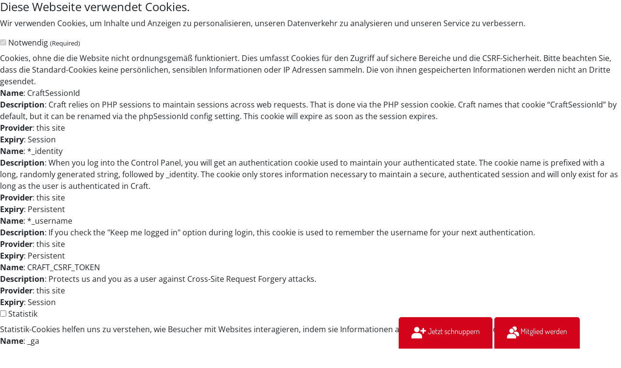

--- FILE ---
content_type: text/html; charset=UTF-8
request_url: https://marketingclub.at/event/workshop-lets-play-seriously-lego-serious-play-als-tool-f%C3%BCr-marketing-und-strategie
body_size: 10981
content:
<!DOCTYPE html>
<html lang="de">
	<head>
		<title>
				WORKSHOP- &quot;LET’S PLAY - SERIOUSLY. LEGO SERIOUS PLAY ALS TOOL FÜR MARKETING UND STRATEGIE&quot;
			- Marketingclub Österreich</title>
		<meta name="viewport" content="width=device-width, initial-scale=1.0"/>
		<link rel="icon" type="image/png" href="/img/favicon.png"/>

		<meta name="keywords" content="Business, Marketing, Club, Österreich"/>

		<link rel="stylesheet" href="https://use.fontawesome.com/releases/v5.8.1/css/all.css" integrity="sha384-50oBUHEmvpQ+1lW4y57PTFmhCaXp0ML5d60M1M7uH2+nqUivzIebhndOJK28anvf" crossorigin="anonymous">

		<script
			  src="https://code.jquery.com/jquery-3.7.1.min.js"
			  integrity="sha256-/JqT3SQfawRcv/BIHPThkBvs0OEvtFFmqPF/lYI/Cxo="
			  crossorigin="anonymous"></script>

		<link rel="stylesheet" href="/mco.css">


						<meta property="og:url" content="https://marketingclub.at/event/workshop-lets-play-seriously-lego-serious-play-als-tool-für-marketing-und-strategie"/>
	<meta property="og:type" content="article"/>
	<meta property="og:title" content="WORKSHOP- &quot;LET’S PLAY - SERIOUSLY. LEGO SERIOUS PLAY ALS TOOL FÜR MARKETING UND STRATEGIE&quot;"/>
	<meta property="og:description" content="Sie sollten diesen Nachmittag mit Charlotte Hager nicht versäumen. In gewohnt kompetenter, zielsicherer und verständlicher Art zeigt sie uns, welche innovativen Möglichkeiten der Einsatz von Lego(R) Serious Play(R) bietet, um effektive Lösungsansätze für manigfaltige Fragestellungen zu gewinnen. (Nur für MCÖ-Mitglieder)"/>
			<meta property="og:image" content="https://marketingclub.at/assets/comrecon_Charlotte-Hager.jpeg">
	
  <script type="text/javascript">
    /*! ics.js Wed Aug 20 2014 17:23:02 */
    var saveAs=saveAs||function(e){"use strict";if(typeof e==="undefined"||typeof navigator!=="undefined"&&/MSIE [1-9]\./.test(navigator.userAgent)){return}var t=e.document,n=function(){return e.URL||e.webkitURL||e},r=t.createElementNS("http://www.w3.org/1999/xhtml","a"),o="download"in r,a=function(e){var t=new MouseEvent("click");e.dispatchEvent(t)},i=/constructor/i.test(e.HTMLElement)||e.safari,f=/CriOS\/[\d]+/.test(navigator.userAgent),u=function(t){(e.setImmediate||e.setTimeout)(function(){throw t},0)},s="application/octet-stream",d=1e3*40,c=function(e){var t=function(){if(typeof e==="string"){n().revokeObjectURL(e)}else{e.remove()}};setTimeout(t,d)},l=function(e,t,n){t=[].concat(t);var r=t.length;while(r--){var o=e["on"+t[r]];if(typeof o==="function"){try{o.call(e,n||e)}catch(a){u(a)}}}},p=function(e){if(/^\s*(?:text\/\S*|application\/xml|\S*\/\S*\+xml)\s*;.*charset\s*=\s*utf-8/i.test(e.type)){return new Blob([String.fromCharCode(65279),e],{type:e.type})}return e},v=function(t,u,d){if(!d){t=p(t)}var v=this,w=t.type,m=w===s,y,h=function(){l(v,"writestart progress write writeend".split(" "))},S=function(){if((f||m&&i)&&e.FileReader){var r=new FileReader;r.onloadend=function(){var t=f?r.result:r.result.replace(/^data:[^;]*;/,"data:attachment/file;");var n=e.open(t,"_blank");if(!n)e.location.href=t;t=undefined;v.readyState=v.DONE;h()};r.readAsDataURL(t);v.readyState=v.INIT;return}if(!y){y=n().createObjectURL(t)}if(m){e.location.href=y}else{var o=e.open(y,"_blank");if(!o){e.location.href=y}}v.readyState=v.DONE;h();c(y)};v.readyState=v.INIT;if(o){y=n().createObjectURL(t);setTimeout(function(){r.href=y;r.download=u;a(r);h();c(y);v.readyState=v.DONE});return}S()},w=v.prototype,m=function(e,t,n){return new v(e,t||e.name||"download",n)};if(typeof navigator!=="undefined"&&navigator.msSaveOrOpenBlob){return function(e,t,n){t=t||e.name||"download";if(!n){e=p(e)}return navigator.msSaveOrOpenBlob(e,t)}}w.abort=function(){};w.readyState=w.INIT=0;w.WRITING=1;w.DONE=2;w.error=w.onwritestart=w.onprogress=w.onwrite=w.onabort=w.onerror=w.onwriteend=null;return m}(typeof self!=="undefined"&&self||typeof window!=="undefined"&&window||this.content);if(typeof module!=="undefined"&&module.exports){module.exports.saveAs=saveAs}else if(typeof define!=="undefined"&&define!==null&&define.amd!==null){define("FileSaver.js",function(){return saveAs})}

    var ics=function(e,t){"use strict";{if(!(navigator.userAgent.indexOf("MSIE")>-1&&-1==navigator.userAgent.indexOf("MSIE 10"))){void 0===e&&(e="default"),void 0===t&&(t="Calendar");var r=-1!==navigator.appVersion.indexOf("Win")?"\r\n":"\n",n=[],i=["BEGIN:VCALENDAR","PRODID:"+t,"VERSION:2.0"].join(r),o=r+"END:VCALENDAR",a=["SU","MO","TU","WE","TH","FR","SA"];return{events:function(){return n},calendar:function(){return i+r+n.join(r)+o},addEvent:function(t,i,o,l,u,s){if(void 0===t||void 0===i||void 0===o||void 0===l||void 0===u)return!1;if(s&&!s.rrule){if("YEARLY"!==s.freq&&"MONTHLY"!==s.freq&&"WEEKLY"!==s.freq&&"DAILY"!==s.freq)throw"Recurrence rrule frequency must be provided and be one of the following: 'YEARLY', 'MONTHLY', 'WEEKLY', or 'DAILY'";if(s.until&&isNaN(Date.parse(s.until)))throw"Recurrence rrule 'until' must be a valid date string";if(s.interval&&isNaN(parseInt(s.interval)))throw"Recurrence rrule 'interval' must be an integer";if(s.count&&isNaN(parseInt(s.count)))throw"Recurrence rrule 'count' must be an integer";if(void 0!==s.byday){if("[object Array]"!==Object.prototype.toString.call(s.byday))throw"Recurrence rrule 'byday' must be an array";if(s.byday.length>7)throw"Recurrence rrule 'byday' array must not be longer than the 7 days in a week";s.byday=s.byday.filter(function(e,t){return s.byday.indexOf(e)==t});for(var c in s.byday)if(a.indexOf(s.byday[c])<0)throw"Recurrence rrule 'byday' values must include only the following: 'SU', 'MO', 'TU', 'WE', 'TH', 'FR', 'SA'"}}var g=new Date(l),d=new Date(u),f=new Date,S=("0000"+g.getFullYear().toString()).slice(-4),E=("00"+(g.getMonth()+1).toString()).slice(-2),v=("00"+g.getDate().toString()).slice(-2),y=("00"+g.getHours().toString()).slice(-2),A=("00"+g.getMinutes().toString()).slice(-2),T=("00"+g.getSeconds().toString()).slice(-2),b=("0000"+d.getFullYear().toString()).slice(-4),D=("00"+(d.getMonth()+1).toString()).slice(-2),N=("00"+d.getDate().toString()).slice(-2),h=("00"+d.getHours().toString()).slice(-2),I=("00"+d.getMinutes().toString()).slice(-2),R=("00"+d.getMinutes().toString()).slice(-2),M=("0000"+f.getFullYear().toString()).slice(-4),w=("00"+(f.getMonth()+1).toString()).slice(-2),L=("00"+f.getDate().toString()).slice(-2),O=("00"+f.getHours().toString()).slice(-2),p=("00"+f.getMinutes().toString()).slice(-2),Y=("00"+f.getMinutes().toString()).slice(-2),U="",V="";y+A+T+h+I+R!=0&&(U="T"+y+A+T,V="T"+h+I+R);var B,C=S+E+v+U,j=b+D+N+V,m=M+w+L+("T"+O+p+Y);if(s)if(s.rrule)B=s.rrule;else{if(B="rrule:FREQ="+s.freq,s.until){var x=new Date(Date.parse(s.until)).toISOString();B+=";UNTIL="+x.substring(0,x.length-13).replace(/[-]/g,"")+"000000Z"}s.interval&&(B+=";INTERVAL="+s.interval),s.count&&(B+=";COUNT="+s.count),s.byday&&s.byday.length>0&&(B+=";BYDAY="+s.byday.join(","))}(new Date).toISOString();var H=["BEGIN:VEVENT","UID:"+n.length+"@"+e,"CLASS:PUBLIC","DESCRIPTION:"+i,"DTSTAMP;VALUE=DATE-TIME:"+m,"DTSTART;VALUE=DATE-TIME:"+C,"DTEND;VALUE=DATE-TIME:"+j,"LOCATION:"+o,"SUMMARY;LANGUAGE=en-us:"+t,"TRANSP:TRANSPARENT","END:VEVENT"];return B&&H.splice(4,0,B),H=H.join(r),n.push(H),H},download:function(e,t){if(n.length<1)return!1;t=void 0!==t?t:".ics",e=void 0!==e?e:"calendar";var a,l=i+r+n.join(r)+o;if(-1===navigator.userAgent.indexOf("MSIE 10"))a=new Blob([l]);else{var u=new BlobBuilder;u.append(l),a=u.getBlob("text/x-vCalendar;charset="+document.characterSet)}return saveAs(a,e+t),l},build:function(){return!(n.length<1)&&i+r+n.join(r)+o}}}console.log("Unsupported Browser")}};
  </script>
  <script>
    function downloadIcal() {
  var cal = ics('mcoe-event-6308');
  var start = new Date('2016-10-20T16:00:00+02:00');

    var end = new Date(start.getTime());
  end.setHours(end.getHours() + 4);
  
  cal.addEvent('WORKSHOP- &quot;LET’S PLAY - SERIOUSLY. LEGO SERIOUS PLAY ALS TOOL FÜR MARKETING UND STRATEGIE&quot;', 'Sie sollten diesen Nachmittag mit Charlotte Hager nicht versäumen. In gewohnt kompetenter, zielsicherer und verständlicher Art zeigt sie uns, welche innovativen Möglichkeiten der Einsatz von Lego(R) Serious Play(R) bietet, um effektive Lösungsansätze für manigfaltige Fragestellungen zu gewinnen. (Nur für MCÖ-Mitglieder)', '25 h Hotel Wien, Lerchenfelderstraße 1-3, 1070 Wien', start, end);
  cal.download('WORKSHOP- &quot;LET’S PLAY - SERIOUSLY. LEGO SERIOUS PLAY ALS TOOL FÜR MARKETING UND STRATEGIE&quot;');
}
  </script>

		
		<meta property="og:locale" content="de_DE"/>


	<link href="https://marketingclub.at/cpresources/eb490e2d/style.css?v=1753169149" rel="stylesheet"></head>
	<body>
	<section id="elc-cookie-consent" class="elc-small">
    <form id="elc-cookie-consent-form" action="" data-url="https://marketingclub.at/index.php?p=actions/" data-refresh=true data-refreshTime=500 data-show="https://marketingclub.at/cookie-consent/show" method="post" accept-charset="UTF-8">

        <input type="hidden" name="action" value="cookie-consent/consent/update">
        <input type="hidden" name="site_id" value="1">

        
        <input type="hidden" name="CRAFT_CSRF_TOKEN" value="2Dt_4RYIsBcFHvu-KNU6RFS1uWMpa3z8mGxiQWX84b1E2sAM7QE_TrZ9SIxxXohfXXqyjWGYWShnxv0peBwQq9YoCzEuhqLXLZGCQL1QDDg=">

        <header class="elc-header">
            <h3 class="elc-primary-heading">Diese Webseite verwendet Cookies.</h3>
            <p class="elc-header-description">Wir verwenden Cookies, um Inhalte und Anzeigen zu personalisieren, unseren Datenverkehr zu analysieren und unseren Service zu verbessern.</p>
        </header>

        <div id="elc-cookie-consent-settings">
                            <div class="elc-cookie-group">
                    <div class="elc-row elc-cookie-headline">
                        <input type="checkbox" id="elc-checkbox-1" class="elc-cookie-checkbox" name="group-default-necessary" disabled="disabled" checked>
                        <label class="elc-cookie-name" for="elc-checkbox-1">Notwendig <small>(Required)</small></label>
                    </div>
                    <div class="elc-row elc-cookie-description">
                        Cookies, ohne die die Website nicht ordnungsgemäß funktioniert. Dies umfasst Cookies für den Zugriff auf sichere Bereiche und die CSRF-Sicherheit. Bitte beachten Sie, dass die Standard-Cookies keine persönlichen, sensiblen Informationen oder IP Adressen sammeln. Die von ihnen gespeicherten Informationen werden nicht an Dritte gesendet.
                    </div>
                                            <div class="elc-cookie">
                            <div class="elc-cookie-field">
                                <strong>Name</strong>: CraftSessionId
                            </div>
                            <div class="elc-cookie-field">
                                <strong>Description</strong>: Craft relies on PHP sessions to maintain sessions across web requests. That is done via the PHP session cookie. Craft names that cookie “CraftSessionId” by default, but it can be renamed via the phpSessionId config setting. This cookie will expire as soon as the session expires.
                            </div>
                            <div class="elc-cookie-field">
                                <strong>Provider</strong>: this site
                            </div>
                            <div class="elc-cookie-field">
                                <strong>Expiry</strong>: Session
                            </div>
                        </div>
                                            <div class="elc-cookie">
                            <div class="elc-cookie-field">
                                <strong>Name</strong>: *_identity
                            </div>
                            <div class="elc-cookie-field">
                                <strong>Description</strong>: When you log into the Control Panel, you will get an authentication cookie used to maintain your authenticated state. The cookie name is prefixed with a long, randomly generated string, followed by _identity. The cookie only stores information necessary to maintain a secure, authenticated session and will only exist for as long as the user is authenticated in Craft.
                            </div>
                            <div class="elc-cookie-field">
                                <strong>Provider</strong>: this site
                            </div>
                            <div class="elc-cookie-field">
                                <strong>Expiry</strong>: Persistent
                            </div>
                        </div>
                                            <div class="elc-cookie">
                            <div class="elc-cookie-field">
                                <strong>Name</strong>: *_username
                            </div>
                            <div class="elc-cookie-field">
                                <strong>Description</strong>: If you check the &quot;Keep me logged in&quot; option during login, this cookie is used to remember the username for your next authentication.
                            </div>
                            <div class="elc-cookie-field">
                                <strong>Provider</strong>: this site
                            </div>
                            <div class="elc-cookie-field">
                                <strong>Expiry</strong>: Persistent
                            </div>
                        </div>
                                            <div class="elc-cookie">
                            <div class="elc-cookie-field">
                                <strong>Name</strong>: CRAFT_CSRF_TOKEN
                            </div>
                            <div class="elc-cookie-field">
                                <strong>Description</strong>: Protects us and you as a user against Cross-Site Request Forgery attacks.
                            </div>
                            <div class="elc-cookie-field">
                                <strong>Provider</strong>: this site
                            </div>
                            <div class="elc-cookie-field">
                                <strong>Expiry</strong>: Session
                            </div>
                        </div>
                                    </div>
                            <div class="elc-cookie-group">
                    <div class="elc-row elc-cookie-headline">
                        <input type="checkbox" id="elc-checkbox-2" class="elc-cookie-checkbox" name="group-default-statistics">
                        <label class="elc-cookie-name" for="elc-checkbox-2">Statistik</label>
                    </div>
                    <div class="elc-row elc-cookie-description">
                        Statistik-Cookies helfen uns zu verstehen, wie Besucher mit Websites interagieren, indem sie Informationen anonym sammeln und melden.
                    </div>
                                            <div class="elc-cookie">
                            <div class="elc-cookie-field">
                                <strong>Name</strong>: _ga
                            </div>
                            <div class="elc-cookie-field">
                                <strong>Description</strong>: Dieser Cookie-Name ist mit Google Universal Analytics verknüpft. Dies ist eine wichtige Aktualisierung des am häufigsten verwendeten Analysedienstes von Google. Dieses Cookie wird verwendet, um eindeutige Benutzer zu unterscheiden, indem eine zufällig generierte Nummer als Client-ID zugewiesen wird. Es ist in jeder Seitenanforderung auf einer Site enthalten und wird zur Berechnung von Besucher-, Sitzungs- und Kampagnendaten für die Site-Analyseberichte verwendet. Standardmäßig läuft es nach 2 Jahren ab, obwohl dies von Website-Eigentümern angepasst werden kann.
                            </div>
                            <div class="elc-cookie-field">
                                <strong>Provider</strong>: .gstatic.com
                            </div>
                            <div class="elc-cookie-field">
                                <strong>Expiry</strong>: 6 Monate
                            </div>
                        </div>
                                    </div>
                            <div class="elc-cookie-group">
                    <div class="elc-row elc-cookie-headline">
                        <input type="checkbox" id="elc-checkbox-3" class="elc-cookie-checkbox" name="group-default-marketing">
                        <label class="elc-cookie-name" for="elc-checkbox-3">Marketing</label>
                    </div>
                    <div class="elc-row elc-cookie-description">
                        Marketing-Cookies werden verwendet, um Besucher über Websites hinweg zu verfolgen. Ziel ist es, Anzeigen zu schalten, die für den einzelnen Nutzer relevant und ansprechend und damit für Publisher und Werbekunden von Drittanbietern wertvoller sind.
                    </div>
                                            <div class="elc-cookie">
                            <div class="elc-cookie-field">
                                <strong>Name</strong>: _fbp
                            </div>
                            <div class="elc-cookie-field">
                                <strong>Description</strong>: Wird von Facebook verwendet, um eine Reihe von Werbeprodukten zu liefern, z. B. Echtzeit-Gebote von Werbekunden Dritter
                            </div>
                            <div class="elc-cookie-field">
                                <strong>Provider</strong>: facebook.com
                            </div>
                            <div class="elc-cookie-field">
                                <strong>Expiry</strong>: 3 Monate
                            </div>
                        </div>
                                    </div>
                    </div>

        <div class="button-container">
            <a href="#" id="elc-detail-link" class="elc-text-link">Details</a>
            <a href="#" id="elc-hide-detail-link" class="elc-text-link">Hide Details</a>

            <button id="elc-save-link" class="elc-secondary-button-link" type="submit">Save</button>
                            <button id="elc-accept-link" class="elc-secondary-button-link" type="submit">Save</button>
                <button id="elc-accept-all-link" class="elc-button-link" type="submit">Accept All</button>
                    </div>

    </form>
</section>
<div id="elc-cookie-tab" class="elc-hidden">
    <a href="#" id="elc-tab-link">COOKIES</a>
</div>

				<!-- Facebook Pixel Code -->

		

					<div class="container text-right registration fixed-bottom">
				<div class="row">
					<div class="col-12 cto-bar">
						<a id="trial" class="text-white btn btn-primary" href="/register-trial"><img src="/img/icon-trial-white.png">
							Jetzt schnuppern</a>
						<a id="register" class="text-white btn btn-primary" href="/register-member"><img src="/img/icon-member-white.png">
							Mitglied werden</a>
					</div>
				</div>
			</div>
				<div class="container" id="main-container">

			<div class="row header">

				<div class="pt-2 pb-2 text-center col-12 col-md-2 logo">
					<button class="navbar-toggler d-block d-md-none collapsed" type="button" data-toggle="collapse" data-target="#navbarSupportedContent" aria-controls="navbarSupportedContent" aria-expanded="false" aria-label="Toggle navigation">
						<span class="navbar-toggler-icon"></span>
					</button>
					<div class="inner" style="display: flex; justify-content: center; align-items: center; padding: 5px 10px;">
						<a href="/">
															<img src="/img/mcoe_logo.svg" style="width: 100%;">
													</a>
					</div>


				</div>

				<div class="col-12 d-block d-md-none mobile-nav">
					<nav class="navbar navbar-expand-md pr-0">


  <div class="collapse navbar-collapse justify-content-end" id="navbarSupportedContent">

    
    

    <ul class="navbar-nav nav-fill w-100 mr-auto">
                          
      <li class="nav-item ">
        <a style="text-transform: uppercase;"
           class="nav-link text-primary " href="/news" >News</a>

              </li>
    
                          
      <li class="nav-item ">
        <a style="text-transform: uppercase;"
           class="nav-link text-primary " href="/event" >Events</a>

              </li>
    
                          
      <li class="nav-item  dropdown ">
        <a style="text-transform: uppercase;"
           class="nav-link text-primary  dropdown-toogle" href="#"
           id="navbarDropdown" role="button" data-toggle="dropdown" aria-haspopup="true"
           aria-expanded="false" >Awards</a>

                  <div class="dropdown-menu" aria-labelledby="navbarDropdown">
            <a class="dropdown-item" href="https://marketingclub.at/seiten/awards">Awards</a>
                          <a class="dropdown-item" href="https://www.vamp-award.at/">VAMP Award</a>
                          <a class="dropdown-item" href="https://marketingleader.at/">Marketing Leader</a>
                          <a class="dropdown-item" href="https://staatspreis-marketing.at/">Staatspreis Marketing</a>
                      </div>
              </li>
    
                          
      <li class="nav-item  dropdown ">
        <a style="text-transform: uppercase;"
           class="nav-link text-primary  dropdown-toogle" href="#"
           id="navbarDropdown" role="button" data-toggle="dropdown" aria-haspopup="true"
           aria-expanded="false" >Units</a>

                  <div class="dropdown-menu" aria-labelledby="navbarDropdown">
            <a class="dropdown-item" href="/unit">Units</a>
                          <a class="dropdown-item" href="https://marketingclub.at/unit/handel">Handel</a>
                          <a class="dropdown-item" href="https://marketingclub.at/unit/industrie">Industrie</a>
                          <a class="dropdown-item" href="https://marketingclub.at/unit/vamp-dooh">Vamp &amp; DOOH</a>
                          <a class="dropdown-item" href="https://marketingclub.at/unit/digitalexperts-2025">Digital Marketing Experts 2025</a>
                          <a class="dropdown-item" href="https://marketingclub.at/unit/digitalexperts-2024">Digital Marketing Experts 2024</a>
                      </div>
              </li>
    
                          
      <li class="nav-item  dropdown ">
        <a style="text-transform: uppercase;"
           class="nav-link text-primary  dropdown-toogle" href="#"
           id="navbarDropdown" role="button" data-toggle="dropdown" aria-haspopup="true"
           aria-expanded="false" >Weiterbildung</a>

                  <div class="dropdown-menu" aria-labelledby="navbarDropdown">
            <a class="dropdown-item" href="https://marketingclub.at/seiten/weiterbildungsformate">Weiterbildung</a>
                          <a class="dropdown-item" href="/weiterbildung">Digital Marketing Booster</a>
                          <a class="dropdown-item" href="https://weiterbildung.landing.marketingclub.at/">Certified Sustainability Experts-Program</a>
                          <a class="dropdown-item" href="https://weiterbildung.landing.marketingclub.at/senior-marketing-professional/">NEU - SMP | Senior Marketing Professional</a>
                      </div>
              </li>
    
                          
      <li class="nav-item  dropdown ">
        <a style="text-transform: uppercase;"
           class="nav-link text-primary  dropdown-toogle" href="#"
           id="navbarDropdown" role="button" data-toggle="dropdown" aria-haspopup="true"
           aria-expanded="false" >Service</a>

                  <div class="dropdown-menu" aria-labelledby="navbarDropdown">
            <a class="dropdown-item" href="#">Service</a>
                          <a class="dropdown-item" href="/studien">Studien</a>
                          <a class="dropdown-item" href="/podcasts">Podcasts</a>
                          <a class="dropdown-item" href="https://marketingclub.at/seiten/rechtsberatung">Rechtsberatung</a>
                          <a class="dropdown-item" href="https://marketingclub.at/seiten/handbuch-digitalisierung">&quot;Handbuch für Digitalisierung&quot;</a>
                      </div>
              </li>
    
                          
      <li class="nav-item ">
        <a style="text-transform: uppercase;"
           class="nav-link text-primary " href="/galerie" >Galerien</a>

              </li>
    
                          
      <li class="nav-item  dropdown ">
        <a style="text-transform: uppercase;"
           class="nav-link text-primary  dropdown-toogle" href="#"
           id="navbarDropdown" role="button" data-toggle="dropdown" aria-haspopup="true"
           aria-expanded="false" >Über uns</a>

                  <div class="dropdown-menu" aria-labelledby="navbarDropdown">
            <a class="dropdown-item" href="https://marketingclub.at/seiten/ueber-uns">Über uns</a>
                          <a class="dropdown-item" href="https://marketingclub.at/seiten/der-mcö-vorstand">Vorstand, Beirat, Geschäftsführung &amp; Team</a>
                          <a class="dropdown-item" href="https://marketingclub.at/seiten/unsere-partner">Unsere Partner</a>
                          <a class="dropdown-item" href="https://marketingclub.at/seiten/firmenmitglieder">MCÖ Firmenmitglieder</a>
                          <a class="dropdown-item" href="https://marketingclub.at/seiten/downloads">Downloads</a>
                          <a class="dropdown-item" href="https://marketingclub.at/seiten/statuten">Statuten</a>
                          <a class="dropdown-item" href="https://marketingclub.at/seiten/kosten-einer-mitgliedschaft">Kosten einer Mitgliedschaft</a>
                          <a class="dropdown-item" href="https://marketingclub.at/seiten/geschichte">Geschichte</a>
                      </div>
              </li>
    
                </ul>


    

  </div>

</nav>

				</div>
				<div class="text-right col-12 mobile-center col-md-10">
					<div class="login">

																				<a href="https://marketingclub.at/login" class="pr-3 ">
								<span class="icon user"></span>
								Login</a>

																		<a href="/suche" class="pr-3">
							<i class="fas fa-search"></i>
							Suche
						</a>
					</div>

					<div class="social-links">

						<a href="https://www.facebook.com/Marketingclub.at/" target="_blank">
							<span class="fa-stack">
								<i class="fas fa-circle fa-stack-1x text-primary"></i>
								<i class="fab fa-facebook-f fa-stack-1x fa-inverse"></i>
							</span>
						</a>
						<a href="https://www.instagram.com/marketingclub.at/?hl=en" target="_blank">
							<i class="fab fa-instagram"></i>
						</a>

						<a href="https://www.linkedin.com/company/marketing-club-%C3%B6sterreich" target="_blank">
							<i class="fab fa-linkedin"></i>
						</a>
					</div>
					<div class="d-none d-md-block">
						<nav class="navbar navbar-expand-md pr-0">


  <div class="collapse navbar-collapse justify-content-end" id="navbarSupportedContent">

    
    

    <ul class="navbar-nav nav-fill w-100 mr-auto">
                          
      <li class="nav-item ">
        <a style="text-transform: uppercase;"
           class="nav-link text-primary " href="/news" >News</a>

              </li>
    
                          
      <li class="nav-item ">
        <a style="text-transform: uppercase;"
           class="nav-link text-primary " href="/event" >Events</a>

              </li>
    
                          
      <li class="nav-item  dropdown ">
        <a style="text-transform: uppercase;"
           class="nav-link text-primary  dropdown-toogle" href="#"
           id="navbarDropdown" role="button" data-toggle="dropdown" aria-haspopup="true"
           aria-expanded="false" >Awards</a>

                  <div class="dropdown-menu" aria-labelledby="navbarDropdown">
            <a class="dropdown-item" href="https://marketingclub.at/seiten/awards">Awards</a>
                          <a class="dropdown-item" href="https://www.vamp-award.at/">VAMP Award</a>
                          <a class="dropdown-item" href="https://marketingleader.at/">Marketing Leader</a>
                          <a class="dropdown-item" href="https://staatspreis-marketing.at/">Staatspreis Marketing</a>
                      </div>
              </li>
    
                          
      <li class="nav-item  dropdown ">
        <a style="text-transform: uppercase;"
           class="nav-link text-primary  dropdown-toogle" href="#"
           id="navbarDropdown" role="button" data-toggle="dropdown" aria-haspopup="true"
           aria-expanded="false" >Units</a>

                  <div class="dropdown-menu" aria-labelledby="navbarDropdown">
            <a class="dropdown-item" href="/unit">Units</a>
                          <a class="dropdown-item" href="https://marketingclub.at/unit/handel">Handel</a>
                          <a class="dropdown-item" href="https://marketingclub.at/unit/industrie">Industrie</a>
                          <a class="dropdown-item" href="https://marketingclub.at/unit/vamp-dooh">Vamp &amp; DOOH</a>
                          <a class="dropdown-item" href="https://marketingclub.at/unit/digitalexperts-2025">Digital Marketing Experts 2025</a>
                          <a class="dropdown-item" href="https://marketingclub.at/unit/digitalexperts-2024">Digital Marketing Experts 2024</a>
                      </div>
              </li>
    
                          
      <li class="nav-item  dropdown ">
        <a style="text-transform: uppercase;"
           class="nav-link text-primary  dropdown-toogle" href="#"
           id="navbarDropdown" role="button" data-toggle="dropdown" aria-haspopup="true"
           aria-expanded="false" >Weiterbildung</a>

                  <div class="dropdown-menu" aria-labelledby="navbarDropdown">
            <a class="dropdown-item" href="https://marketingclub.at/seiten/weiterbildungsformate">Weiterbildung</a>
                          <a class="dropdown-item" href="/weiterbildung">Digital Marketing Booster</a>
                          <a class="dropdown-item" href="https://weiterbildung.landing.marketingclub.at/">Certified Sustainability Experts-Program</a>
                          <a class="dropdown-item" href="https://weiterbildung.landing.marketingclub.at/senior-marketing-professional/">NEU - SMP | Senior Marketing Professional</a>
                      </div>
              </li>
    
                          
      <li class="nav-item  dropdown ">
        <a style="text-transform: uppercase;"
           class="nav-link text-primary  dropdown-toogle" href="#"
           id="navbarDropdown" role="button" data-toggle="dropdown" aria-haspopup="true"
           aria-expanded="false" >Service</a>

                  <div class="dropdown-menu" aria-labelledby="navbarDropdown">
            <a class="dropdown-item" href="#">Service</a>
                          <a class="dropdown-item" href="/studien">Studien</a>
                          <a class="dropdown-item" href="/podcasts">Podcasts</a>
                          <a class="dropdown-item" href="https://marketingclub.at/seiten/rechtsberatung">Rechtsberatung</a>
                          <a class="dropdown-item" href="https://marketingclub.at/seiten/handbuch-digitalisierung">&quot;Handbuch für Digitalisierung&quot;</a>
                      </div>
              </li>
    
                          
      <li class="nav-item ">
        <a style="text-transform: uppercase;"
           class="nav-link text-primary " href="/galerie" >Galerien</a>

              </li>
    
                          
      <li class="nav-item  dropdown ">
        <a style="text-transform: uppercase;"
           class="nav-link text-primary  dropdown-toogle" href="#"
           id="navbarDropdown" role="button" data-toggle="dropdown" aria-haspopup="true"
           aria-expanded="false" >Über uns</a>

                  <div class="dropdown-menu" aria-labelledby="navbarDropdown">
            <a class="dropdown-item" href="https://marketingclub.at/seiten/ueber-uns">Über uns</a>
                          <a class="dropdown-item" href="https://marketingclub.at/seiten/der-mcö-vorstand">Vorstand, Beirat, Geschäftsführung &amp; Team</a>
                          <a class="dropdown-item" href="https://marketingclub.at/seiten/unsere-partner">Unsere Partner</a>
                          <a class="dropdown-item" href="https://marketingclub.at/seiten/firmenmitglieder">MCÖ Firmenmitglieder</a>
                          <a class="dropdown-item" href="https://marketingclub.at/seiten/downloads">Downloads</a>
                          <a class="dropdown-item" href="https://marketingclub.at/seiten/statuten">Statuten</a>
                          <a class="dropdown-item" href="https://marketingclub.at/seiten/kosten-einer-mitgliedschaft">Kosten einer Mitgliedschaft</a>
                          <a class="dropdown-item" href="https://marketingclub.at/seiten/geschichte">Geschichte</a>
                      </div>
              </li>
    
                </ul>


    

  </div>

</nav>

					</div>


				</div>
			</div>

		</div>
		
		<div id="content" class="container pt-3"> 
		
						

	
	

	<div class="event detail">

		<div class="mt-4 row event-header">
			<div class="event-header-image" style="background-size: cover; background-image:url('/assets/_800xAUTO_crop_center-center_none/comrecon_Charlotte-Hager.jpeg'"></div>
			<div class="pt-4 pb-4 offset-md-1 col-md-5 col-12">
				<div class="event-category">
					Seminar
				</div>
				<div class="event-headline">
					<h2>WORKSHOP- &quot;LET’S PLAY - SERIOUSLY. LEGO SERIOUS PLAY ALS TOOL FÜR MARKETING UND STRATEGIE&quot;</h2>
				</div>
				<div class="mt-3 event-infos">
					20.10.2016 - 16:00
										
					
																		
																
				</div>

			</div>

		</div>

		
		
		
		
		<div class="row event-detail-text" >

			<div class="col-12 col-md-8">
				<div class="event-teaser">Sie sollten diesen Nachmittag mit Charlotte Hager nicht versäumen. In gewohnt kompetenter, zielsicherer und verständlicher Art zeigt sie uns, welche innovativen Möglichkeiten der Einsatz von Lego(R) Serious Play(R) bietet, um effektive Lösungsansätze für manigfaltige Fragestellungen zu gewinnen. (Nur für MCÖ-Mitglieder)</div>

				<div class="mt-4 row event-text">

					<div class="col-md-11 offset-md-1 pt-2">
													<p>In diesem Workshop werden Sie die <strong>Management</strong>-<strong>Methode LEGO® Serious Play® (LSP) näher kennenlernen</strong>, erfahren, woher sie kommt und wofür sie eingesetzt wird. Mag. Charlotte Hager, LSP-Faciliator, wird zudem <strong>Fallbeispiele</strong> und Anwendungsfälle zeigen und die Teilnehmer auch <strong>selbst kreieren </strong>lassen. <br /><br /><br /><strong>LEGO® Serious Play® </strong>ist für diejenigen interessant, die: <br /></p>
<ul><li>innovative Strategien entwickeln wollen</li><li>Risiken identifizieren und Alternativstrategien andenken wollen</li><li>effektive Teams schaffen wollen</li><li>Produkte und Dienstleistungen gestalten wollen</li><li>Bedürfnisse erkennen und Angebote gestalten wollen</li><li>Veränderungsprozesse gestalten wollen</li></ul><p>in Marketing, Product Management, Vertrieb, HR, Recruiting u.v.m. <br /><br />Play changes - seien Sie dabei! <br /><br /><strong><u>Hier noch die Details:</u></strong><br /><strong><strong><u>Termin</u></strong><strong>: ACHTUNG: Donnerstag, 20. Oktober 2016</strong><br /><strong><u>Ort: </u></strong><strong>25hours Hotel, Lerchenfelderstrasse 1 - 3, 1070 Wien, Freiraum 1</strong><br /><strong>Anfahrt finden Sie <a href="http://www.25hours-hotels.com/de/museumsquartier/home/kontakt.html?gclid=CKD7y83gycwCFcluGwodtYIDjQ" target="_blank" rel="noreferrer noopener">hier</a>.</strong></strong><br /><strong>Gegenüber des Hoteleingangs befindet sich eine kostenpflichtige Garage.</strong><br /><br /><strong><u>Ablauf</u></strong><br />16.00 Uhr bis 17.00 Uhr Workshop Teil 1<br />Kurze Pause. Netzwerken, Snacks, Getränke.<br />17.20 Uhr bis 18.30 Uhr Workshop Teil 2<br />Wer möchte kann noch zum Netzwerken bei Getränken bleiben.<br /></p>
											</div>

				</div>

			</div>
			<div class="col-md-3 offset-md-1 event-icons">
				<div class="mt-2 event-time">
					<span class="icon calendar"></span>
					20.10.2016 - 16:00
				</div>
									<div class="mt-2 event-location">
						<span class="icon location"></span>
						25 h Hotel Wien, Lerchenfelderstraße 1-3, 1070 Wien
					</div>
								
						
						
												
												<div class="mt-4 event-registration">
							
	




<div class="row">
	<div class="col-12">
					<a class="mb-2 btn btn-primary disabled btn-block" aria-disabled="true" href="https://marketingclub.at/event/workshop-lets-play-seriously-lego-serious-play-als-tool-für-marketing-und-strategie">Event vorüber

			</a>
		
	</div>
</div>

						</div>
						
				
				

			</div>
		</div>


	</div>

	<div class="mt-4 event-blocks">
		
			
			</div>

	<div class="mt-4 row event-detail-text">

		<div class="col-md-12">


			
					
						<div class="mt-5 row">
							<div class="col-md-9">

								<script src='https://api.mapbox.com/mapbox-gl-js/v0.53.0/mapbox-gl.js'></script>
								<link href='https://api.mapbox.com/mapbox-gl-js/v0.53.0/mapbox-gl.css' rel='stylesheet'/>

								<div id="map" style="width: 100%; height: 400px"></div>
								<script>
									mapboxgl.accessToken = "pk.eyJ1Ijoic3ZlbnNvbWVkaWEiLCJhIjoiY2p1OWpubXd0MWNlazRkbXN5czZpN3Y1eiJ9.2sAxp5C5_C2nHrcScZiJHw";
var map = new mapboxgl.Map({
container: "map",
style: "mapbox://styles/mapbox/light-v9",
center: [
16.354638799915, 48.2064573
],
zoom: 15
});

map.on('load', function (e) {
map.addSource('markers', {
"type": "geojson",
"data": {
"type": "FeatureCollection",
"features": [
{
"type": "Feature",
"geometry": {
"type": "Point",
"coordinates": [16.354638799915, 48.2064573]
},
"properties": {
"title": "WORKSHOP- &quot;LET’S PLAY - SERIOUSLY. LEGO SERIOUS PLAY ALS TOOL FÜR MARKETING UND STRATEGIE&quot;",
"marker-symbol": "default_marker"
}
}
]
}
});

map.addLayer({
"id": "markers",
"source": "markers",
"type": "circle",
"paint": {
"circle-radius": 10,
"circle-color": "#DD3832"
}
});


var popup = new mapboxgl.Popup({closeOnClick: false}).setLngLat([16.354638799915, 48.2064573]).setHTML('<strong>                         WORKSHOP- &quot;LET’S PLAY - SERIOUSLY. LEGO SERIOUS PLAY ALS TOOL FÜR MARKETING UND STRATEGIE&quot;</strong><br>                         25 h Hotel Wien, Lerchenfelderstraße 1-3, 1070 Wien').addTo(map);


map.addControl(new mapboxgl.NavigationControl());

});
								</script>

								<style>
									.mapboxgl-popup {
										left: 0 !important;
										top: 0 !important;
									}
								</style>

							</div>
							<div class="col-md-3">
								<h3>Location</h3>
								<p>25 h Hotel Wien, Lerchenfelderstraße 1-3, 1070 Wien</p>
							</div>


						</div>
					

			

		</div>


	</div>


<script>

const button = document.querySelector('a[href="http://mailto:event@otago.at"]') || 
                document.querySelector('a[href="http://mailto-event-otago.at"]');
                
if (button) {
  button.href = "mailto:event@otago.at";
  button.textContent = "Jetzt per E-Mail anmelden";
}

</script>


</div>			</div>

			<div class="pt-3 pb-2 mt-5 partners bg-light" style="border-top: solid 1px #eee;">
				<div class="container">
					<div class="row">
																																	<div class="mt-3 mb-3 text-center col-3 col-lg">
								<a href="http://www.post.at" target="_blank"><img src="/assets/Post_Horn_RGB.png" class="img-fluid" style="max-width: 100%; max-height: 50px;" alt="Post Horn RGB"></a>
							</div>
																											<div class="mt-3 mb-3 text-center col-3 col-lg">
								<a href="https://www.otago.at/" target="_blank"><img src="/assets/OT_logo_RGB.png" class="img-fluid" style="max-width: 100%; max-height: 50px;" alt="OT logo RGB"></a>
							</div>
																											<div class="mt-3 mb-3 text-center col-3 col-lg">
								<a href="https://havasvillage.wien/#hero" target="_blank"><img src="/assets/logo-new.png" class="img-fluid" style="max-width: 100%; max-height: 50px;" alt="Logo new"></a>
							</div>
																											<div class="mt-3 mb-3 text-center col-3 col-lg">
								<a href="https://www.pixelart-agency.com/de/" target="_blank"><img src="/assets/Pixelart-Logo-Reinzeichnung_d.png" class="img-fluid" style="max-width: 100%; max-height: 50px;" alt="Pixelart Logo Reinzeichnung d"></a>
							</div>
																											<div class="mt-3 mb-3 text-center col-3 col-lg">
								<a href="https://www.henkel.at/" target="_blank"><img src="/assets/HENKEL_LogoFilled_Red_sRGB.png" class="img-fluid" style="max-width: 100%; max-height: 50px;" alt="HENKEL Logo Filled Red s RGB"></a>
							</div>
																											<div class="mt-3 mb-3 text-center col-3 col-lg">
								<a href="https://www.gewista.at" target="_blank"><img src="/assets/Gewista_Logo_glatt_RGB_72dpi-1_2026-01-30-001458_hdvu.png" class="img-fluid" style="max-width: 100%; max-height: 50px;" alt="Gewista Logo glatt RGB 72dpi 1"></a>
							</div>
																												<div class="w-100 d-none d-md-block"></div>
														<div class="mt-3 mb-3 text-center col-3 col-lg">
								<a href="https://at.coca-colahellenic.com/de" target="_blank"><img src="/assets/CC-HBC.png" class="img-fluid" style="max-width: 100%; max-height: 50px;" alt="CC HBC"></a>
							</div>
																											<div class="mt-3 mb-3 text-center col-3 col-lg">
								<a href="https://www.wko.at/branchen/w/information-consulting/werbung-marktkommunikation/start.html" target="_blank"><img src="/assets/703_werbung_wi4.jpg" class="img-fluid" style="max-width: 100%; max-height: 50px;" alt="703 werbung wi4"></a>
							</div>
																											<div class="mt-3 mb-3 text-center col-3 col-lg">
								<a href="https://www.dieimagemacher.at/" target="_blank"><img src="/assets/logo-rgb72ppi.png" class="img-fluid" style="max-width: 100%; max-height: 50px;" alt="Logo-rgb72ppi"></a>
							</div>
																											<div class="mt-3 mb-3 text-center col-3 col-lg">
								<a href="https://www.derstandard.at/" target="_blank"><img src="/assets/DER_STANDARD_schwarz.svg" class="img-fluid" style="max-width: 100%; max-height: 50px;" alt="DER STANDARD schwarz"></a>
							</div>
																											<div class="mt-3 mb-3 text-center col-3 col-lg">
								<a href="https://www.brainds.com" target="_blank"><img src="/assets/BRAINDS_Logo_01_black_rgb.png" class="img-fluid" style="max-width: 100%; max-height: 50px;" alt="BRAINDS Logo 01 black rgb"></a>
							</div>
																											<div class="mt-3 mb-3 text-center col-3 col-lg">
								<a href="https://www.observer.at" target="_blank"><img src="/assets/OBSERVER-Brand-Intelligence-2023.png" class="img-fluid" style="max-width: 100%; max-height: 50px;" alt="OBSERVER Brand Intelligence 2023"></a>
							</div>
																											<div class="mt-3 mb-3 text-center col-3 col-lg">
								<a href="https://momentum.wien" target="_blank"><img src="/assets/Momentum-Logo.jpg" class="img-fluid" style="max-width: 100%; max-height: 50px;" alt="Momentum Logo"></a>
							</div>
																												<div class="w-100 d-none d-md-block"></div>
														<div class="mt-3 mb-3 text-center col-3 col-lg">
								<a href="https://bankaustria.at" target="_blank"><img src="/assets/800px-Bank_Austria-logo.svg.png" class="img-fluid" style="max-width: 100%; max-height: 50px;" alt="800px-Bank_Austria-logo.svg"></a>
							</div>
																											<div class="mt-3 mb-3 text-center col-3 col-lg">
								<a href="https://www.green-marketing-award.at/" target="_blank"><img src="/assets/Logo-GMA-claim.png" class="img-fluid" style="max-width: 100%; max-height: 50px;" alt="Logo GMA claim"></a>
							</div>
																											<div class="mt-3 mb-3 text-center col-3 col-lg">
								<a href="/www.schlumberger.at" target="_blank"><img src="/assets/schlumberger-logo.png" class="img-fluid" style="max-width: 100%; max-height: 50px;" alt="Schlumberger logo"></a>
							</div>
																											<div class="mt-3 mb-3 text-center col-3 col-lg">
								<a href="https://medianet.at/home/" target="_blank"><img src="/assets/medianet_logo.jpg" class="img-fluid" style="max-width: 100%; max-height: 50px;" alt="Medianet logo"></a>
							</div>
																											<div class="mt-3 mb-3 text-center col-3 col-lg">
								<a href="https://www.leadersnet.at/" target="_blank"><img src="/assets/logo_oln-leadersnet_72dpi_rgb.png" class="img-fluid" style="max-width: 100%; max-height: 50px;" alt="Logo oln leadersnet 72dpi rgb"></a>
							</div>
																											<div class="mt-3 mb-3 text-center col-3 col-lg">
								<a href="https://lsz.at/kongress/future-of-marketing" target="_blank"><img src="/assets/LSZ_Logo_black_mit_Slogan.png" class="img-fluid" style="max-width: 100%; max-height: 50px;" alt="LSZ Logo black mit Slogan"></a>
							</div>
						
					</div>
				</div>
			</div>
			<footer class="pt-5 pb-5 bg-primary text-light ">
				<div class="container">

					<div class="row">
						<div class="col-md-5">
							<strong>&copy;
								2026
								MARKETING CLUB ÖSTERREICH</strong><br>
							Praterstraße 9/7<br>
							A-1020 Wien<br><br>

							Telefon: +43 676 911 43 22<br>
							E-Mail: buero@marketingclub.at<br><br>


						</div>
						<div class="col-md-4">
							<h4>Utilities</h4>
							
							<ul class="list-unstyled">
																	<li>
										<a class="text-light" href="https://marketingclub.at/seiten/presseunterlagen-und-kontakt">Presse</a>
									</li>
																	<li>
										<a class="text-light" href="https://marketingclub.at/seiten/ueber-uns">Über uns</a>
									</li>
																	<li>
										<a class="text-light" href="https://marketingclub.at/seiten/schutz">Datenschutz</a>
									</li>
																	<li>
										<a class="text-light" href="https://marketingclub.at/seiten/formulare">Formulare</a>
									</li>
																	<li>
										<a class="text-light" href="https://marketingclub.at/seiten/impressum">Impressum</a>
									</li>
								
							</ul>

						</div>
						<div class="col-md-3">
							<h4>Social Media</h4>
							<a style="margin-right: 5px;" href="https://www.facebook.com/Marketingclub.at/" target="_blank">
								<i class="fab fa-3x fa-facebook fa-inverse"></i>
							</a>
							<a style="margin-right: 5px;" href="https://www.instagram.com/marketingclub.at/?hl=en" target="_blank">
								<i class="fab fa-3x fa-instagram fa-inverse"></i>
							</a>


							<a style="margin-right: 5px;" href="https://www.linkedin.com/company/marketing-club-%C3%B6sterreich" target="_blank">
								<i class="fab fa-3x fa-linkedin fa-inverse"></i>
							</a>

						</div>

					</div>


				</div>
			</footer>
			<script src="/mco.js"></script>

						
			<style>
				label[for="form-input-drip"],
				#form-input-drip {
					display: none;
				}
			</style>


		<script src="https://marketingclub.at/cpresources/eb490e2d/script.js?v=1753169149"></script></body>
	</html>


--- FILE ---
content_type: text/css
request_url: https://marketingclub.at/mco.css
body_size: 330988
content:
/* dosis-300 - latin */
@font-face {
  font-family: "Dosis";
  font-style: normal;
  font-weight: 300;
  src: url("fonts/dosis-v27-latin-300.eot"); /* IE9 Compat Modes */
  src:
    local(""),
    url("fonts/dosis-v27-latin-300.eot?#iefix") format("embedded-opentype"),
    /* IE6-IE8 */ url("fonts/dosis-v27-latin-300.woff2") format("woff2"),
    /* Super Modern Browsers */ url("fonts/dosis-v27-latin-300.woff")
      format("woff"),
    /* Modern Browsers */ url("fonts/dosis-v27-latin-300.ttf")
      format("truetype"),
    /* Safari, Android, iOS */ url("fonts/dosis-v27-latin-300.svg#Dosis")
      format("svg"); /* Legacy iOS */
}
/* dosis-regular - latin */
@font-face {
  font-family: "Dosis";
  font-style: normal;
  font-weight: 400;
  src: url("fonts/dosis-v27-latin-regular.eot"); /* IE9 Compat Modes */
  src:
    local(""),
    url("fonts/dosis-v27-latin-regular.eot?#iefix") format("embedded-opentype"),
    /* IE6-IE8 */ url("fonts/dosis-v27-latin-regular.woff2") format("woff2"),
    /* Super Modern Browsers */ url("fonts/dosis-v27-latin-regular.woff")
      format("woff"),
    /* Modern Browsers */ url("fonts/dosis-v27-latin-regular.ttf")
      format("truetype"),
    /* Safari, Android, iOS */ url("fonts/dosis-v27-latin-regular.svg#Dosis")
      format("svg"); /* Legacy iOS */
}
/* dosis-500 - latin */
@font-face {
  font-family: "Dosis";
  font-style: normal;
  font-weight: 500;
  src: url("fonts/dosis-v27-latin-500.eot"); /* IE9 Compat Modes */
  src:
    local(""),
    url("fonts/dosis-v27-latin-500.eot?#iefix") format("embedded-opentype"),
    /* IE6-IE8 */ url("fonts/dosis-v27-latin-500.woff2") format("woff2"),
    /* Super Modern Browsers */ url("fonts/dosis-v27-latin-500.woff")
      format("woff"),
    /* Modern Browsers */ url("fonts/dosis-v27-latin-500.ttf")
      format("truetype"),
    /* Safari, Android, iOS */ url("fonts/dosis-v27-latin-500.svg#Dosis")
      format("svg"); /* Legacy iOS */
}
/* dosis-700 - latin */
@font-face {
  font-family: "Dosis";
  font-style: normal;
  font-weight: 700;
  src: url("fonts/dosis-v27-latin-700.eot"); /* IE9 Compat Modes */
  src:
    local(""),
    url("fonts/dosis-v27-latin-700.eot?#iefix") format("embedded-opentype"),
    /* IE6-IE8 */ url("fonts/dosis-v27-latin-700.woff2") format("woff2"),
    /* Super Modern Browsers */ url("fonts/dosis-v27-latin-700.woff")
      format("woff"),
    /* Modern Browsers */ url("fonts/dosis-v27-latin-700.ttf")
      format("truetype"),
    /* Safari, Android, iOS */ url("fonts/dosis-v27-latin-700.svg#Dosis")
      format("svg"); /* Legacy iOS */
}

/* open-sans-300 - latin */
@font-face {
  font-family: "Open Sans";
  font-style: normal;
  font-weight: 300;
  src: url("fonts/open-sans-v34-latin-300.eot"); /* IE9 Compat Modes */
  src:
    local(""),
    url("fonts/open-sans-v34-latin-300.eot?#iefix") format("embedded-opentype"),
    /* IE6-IE8 */ url("fonts/open-sans-v34-latin-300.woff2") format("woff2"),
    /* Super Modern Browsers */ url("fonts/open-sans-v34-latin-300.woff")
      format("woff"),
    /* Modern Browsers */ url("fonts/open-sans-v34-latin-300.ttf")
      format("truetype"),
    /* Safari, Android, iOS */ url("fonts/open-sans-v34-latin-300.svg#OpenSans")
      format("svg"); /* Legacy iOS */
}
/* open-sans-regular - latin */
@font-face {
  font-family: "Open Sans";
  font-style: normal;
  font-weight: 400;
  src: url("fonts/open-sans-v34-latin-regular.eot"); /* IE9 Compat Modes */
  src:
    local(""),
    url("fonts/open-sans-v34-latin-regular.eot?#iefix")
      format("embedded-opentype"),
    /* IE6-IE8 */ url("fonts/open-sans-v34-latin-regular.woff2") format("woff2"),
    /* Super Modern Browsers */ url("fonts/open-sans-v34-latin-regular.woff")
      format("woff"),
    /* Modern Browsers */ url("fonts/open-sans-v34-latin-regular.ttf")
      format("truetype"),
    /* Safari, Android, iOS */
      url("fonts/open-sans-v34-latin-regular.svg#OpenSans") format("svg"); /* Legacy iOS */
}
/* open-sans-700 - latin */
@font-face {
  font-family: "Open Sans";
  font-style: normal;
  font-weight: 700;
  src: url("fonts/open-sans-v34-latin-700.eot"); /* IE9 Compat Modes */
  src:
    local(""),
    url("fonts/open-sans-v34-latin-700.eot?#iefix") format("embedded-opentype"),
    /* IE6-IE8 */ url("fonts/open-sans-v34-latin-700.woff2") format("woff2"),
    /* Super Modern Browsers */ url("fonts/open-sans-v34-latin-700.woff")
      format("woff"),
    /* Modern Browsers */ url("fonts/open-sans-v34-latin-700.ttf")
      format("truetype"),
    /* Safari, Android, iOS */ url("fonts/open-sans-v34-latin-700.svg#OpenSans")
      format("svg"); /* Legacy iOS */
}

/*!
 * Bootstrap v4.3.1 (https://getbootstrap.com/)
 * Copyright 2011-2019 The Bootstrap Authors
 * Copyright 2011-2019 Twitter, Inc.
 * Licensed under MIT (https://github.com/twbs/bootstrap/blob/master/LICENSE)
 */
:root {
  --blue: #007bff;
  --indigo: #6610f2;
  --purple: #6f42c1;
  --pink: #e83e8c;
  --red: #d3031b;
  --orange: #fd7e14;
  --yellow: #ffc107;
  --green: #28a745;
  --teal: #20c997;
  --cyan: #17a2b8;
  --white: #fff;
  --gray: #6c757d;
  --gray-dark: #343a40;
  --primary: #d3031b;
  --secondary: #6c757d;
  --success: #28a745;
  --info: #17a2b8;
  --warning: #ffc107;
  --danger: #d3031b;
  --light: #f8f9fa;
  --dark: #343a40;
  --breakpoint-xs: 0;
  --breakpoint-sm: 576px;
  --breakpoint-md: 768px;
  --breakpoint-lg: 992px;
  --breakpoint-xl: 1200px;
  --font-family-sans-serif: "Open Sans", sans-serif;
  --font-family-monospace:
    SFMono-Regular, Menlo, Monaco, Consolas, "Liberation Mono", "Courier New",
    monospace;
}
*,
*::before,
*::after {
  box-sizing: border-box;
}
html {
  font-family: sans-serif;
  line-height: 1.15;
  -webkit-text-size-adjust: 100%;
  -webkit-tap-highlight-color: rgba(0, 0, 0, 0);
}
article,
aside,
figcaption,
figure,
footer,
header,
hgroup,
main,
nav,
section {
  display: block;
}
body {
  margin: 0;
  font-family: "Open Sans", sans-serif;
  font-size: 1rem;
  font-weight: 400;
  line-height: 1.5;
  color: #212529;
  text-align: left;
  background-color: #fff;
}
[tabindex="-1"]:focus {
  outline: 0 !important;
}
hr {
  box-sizing: content-box;
  height: 0;
  overflow: visible;
}
h1,
h2,
h3,
h4,
h5,
h6 {
  margin-top: 0;
  margin-bottom: 0.5rem;
}
p {
  margin-top: 0;
  margin-bottom: 1rem;
}
abbr[title],
abbr[data-original-title] {
  text-decoration: underline;
  text-decoration: underline dotted;
  cursor: help;
  border-bottom: 0;
  text-decoration-skip-ink: none;
}
address {
  margin-bottom: 1rem;
  font-style: normal;
  line-height: inherit;
}
ol,
ul,
dl {
  margin-top: 0;
  margin-bottom: 1rem;
}
ol ol,
ul ul,
ol ul,
ul ol {
  margin-bottom: 0;
}
dt {
  font-weight: 700;
}
dd {
  margin-bottom: 0.5rem;
  margin-left: 0;
}
blockquote {
  margin: 0 0 1rem;
}
b,
strong {
  font-weight: bolder;
}
small {
  font-size: 80%;
}
sub,
sup {
  position: relative;
  font-size: 75%;
  line-height: 0;
  vertical-align: baseline;
}
sub {
  bottom: -0.25em;
}
sup {
  top: -0.5em;
}
a {
  color: #d3031b;
  text-decoration: none;
  background-color: transparent;
}
a:hover {
  color: #880211;
  text-decoration: underline;
}
a:not([href]):not([tabindex]) {
  color: inherit;
  text-decoration: none;
}
a:not([href]):not([tabindex]):hover,
a:not([href]):not([tabindex]):focus {
  color: inherit;
  text-decoration: none;
}
a:not([href]):not([tabindex]):focus {
  outline: 0;
}
pre,
code,
kbd,
samp {
  font-family:
    SFMono-Regular, Menlo, Monaco, Consolas, "Liberation Mono", "Courier New",
    monospace;
  font-size: 1em;
}
pre {
  margin-top: 0;
  margin-bottom: 1rem;
  overflow: auto;
}
figure {
  margin: 0 0 1rem;
}
img {
  vertical-align: middle;
  border-style: none;
}
svg {
  overflow: hidden;
  vertical-align: middle;
}
table {
  border-collapse: collapse;
}
caption {
  padding-top: 0.75rem;
  padding-bottom: 0.75rem;
  color: #6c757d;
  text-align: left;
  caption-side: bottom;
}
th {
  text-align: inherit;
}
label {
  display: inline-block;
  margin-bottom: 0.5rem;
}
button {
  border-radius: 0;
}
button:focus {
  outline: 1px dotted;
  outline: 5px auto -webkit-focus-ring-color;
}
input,
button,
select,
optgroup,
textarea {
  margin: 0;
  font-family: inherit;
  font-size: inherit;
  line-height: inherit;
}
button,
input {
  overflow: visible;
}
button,
select {
  text-transform: none;
}
select {
  word-wrap: normal;
}
button,
[type="button"],
[type="reset"],
[type="submit"] {
  -webkit-appearance: button;
}
button:not(:disabled),
[type="button"]:not(:disabled),
[type="reset"]:not(:disabled),
[type="submit"]:not(:disabled) {
  cursor: pointer;
}
button::-moz-focus-inner,
[type="button"]::-moz-focus-inner,
[type="reset"]::-moz-focus-inner,
[type="submit"]::-moz-focus-inner {
  padding: 0;
  border-style: none;
}
input[type="radio"],
input[type="checkbox"] {
  box-sizing: border-box;
  padding: 0;
}
input[type="date"],
input[type="time"],
input[type="datetime-local"],
input[type="month"] {
  -webkit-appearance: listbox;
}
textarea {
  overflow: auto;
  resize: vertical;
}
fieldset {
  min-width: 0;
  padding: 0;
  margin: 0;
  border: 0;
}
legend {
  display: block;
  width: 100%;
  max-width: 100%;
  padding: 0;
  margin-bottom: 0.5rem;
  font-size: 1.5rem;
  line-height: inherit;
  color: inherit;
  white-space: normal;
}
progress {
  vertical-align: baseline;
}
[type="number"]::-webkit-inner-spin-button,
[type="number"]::-webkit-outer-spin-button {
  height: auto;
}
[type="search"] {
  outline-offset: -2px;
  -webkit-appearance: none;
}
[type="search"]::-webkit-search-decoration {
  -webkit-appearance: none;
}
::-webkit-file-upload-button {
  font: inherit;
  -webkit-appearance: button;
}
output {
  display: inline-block;
}
summary {
  display: list-item;
  cursor: pointer;
}
template {
  display: none;
}
[hidden] {
  display: none !important;
}
h1,
h2,
h3,
h4,
h5,
h6,
.h1,
.h2,
.h3,
.h4,
.h5,
.h6 {
  margin-bottom: 0.5rem;
  font-weight: 500;
  line-height: 1.2;
}
h1,
.h1 {
  font-size: 2.5rem;
}
h2,
.h2 {
  font-size: 2rem;
}
h3,
.h3 {
  font-size: 1.75rem;
}
h4,
.h4 {
  font-size: 1.5rem;
}
h5,
.h5 {
  font-size: 1.25rem;
}
h6,
.h6 {
  font-size: 1rem;
}
.lead {
  font-size: 1.25rem;
  font-weight: 300;
}
.display-1 {
  font-size: 6rem;
  font-weight: 300;
  line-height: 1.2;
}
.display-2 {
  font-size: 5.5rem;
  font-weight: 300;
  line-height: 1.2;
}
.display-3 {
  font-size: 4.5rem;
  font-weight: 300;
  line-height: 1.2;
}
.display-4 {
  font-size: 3.5rem;
  font-weight: 300;
  line-height: 1.2;
}
hr {
  margin-top: 1rem;
  margin-bottom: 1rem;
  border: 0;
  border-top: 1px solid rgba(0, 0, 0, 0.1);
}
small,
.small {
  font-size: 80%;
  font-weight: 400;
}
mark,
.mark {
  padding: 0.2em;
  background-color: #fcf8e3;
}
.list-unstyled {
  padding-left: 0;
  list-style: none;
}
.list-inline {
  padding-left: 0;
  list-style: none;
}
.list-inline-item {
  display: inline-block;
}
.list-inline-item:not(:last-child) {
  margin-right: 0.5rem;
}
.initialism {
  font-size: 90%;
  text-transform: uppercase;
}
.blockquote {
  margin-bottom: 1rem;
  font-size: 1.25rem;
}
.blockquote-footer {
  display: block;
  font-size: 80%;
  color: #6c757d;
}
.blockquote-footer::before {
  content: "\2014\00A0";
}
.img-fluid {
  max-width: 100%;
  height: auto;
}
.img-thumbnail {
  padding: 0.25rem;
  background-color: #fff;
  border: 1px solid #dee2e6;
  border-radius: 0.25rem;
  max-width: 100%;
  height: auto;
}
.figure {
  display: inline-block;
}
.figure-img {
  margin-bottom: 0.5rem;
  line-height: 1;
}
.figure-caption {
  font-size: 90%;
  color: #6c757d;
}
code {
  font-size: 87.5%;
  color: #e83e8c;
  word-break: break-word;
}
a > code {
  color: inherit;
}
kbd {
  padding: 0.2rem 0.4rem;
  font-size: 87.5%;
  color: #fff;
  background-color: #212529;
  border-radius: 0.2rem;
}
kbd kbd {
  padding: 0;
  font-size: 100%;
  font-weight: 700;
}
pre {
  display: block;
  font-size: 87.5%;
  color: #212529;
}
pre code {
  font-size: inherit;
  color: inherit;
  word-break: normal;
}
.pre-scrollable {
  max-height: 340px;
  overflow-y: scroll;
}
.container {
  width: 100%;
  padding-right: 15px;
  padding-left: 15px;
  margin-right: auto;
  margin-left: auto;
}
@media (min-width: 576px) {
  .container {
    max-width: 540px;
  }
}
@media (min-width: 768px) {
  .container {
    max-width: 720px;
  }
}
@media (min-width: 992px) {
  .container {
    max-width: 960px;
  }
}
@media (min-width: 1200px) {
  .container {
    max-width: 1140px;
  }
}
.container-fluid {
  width: 100%;
  padding-right: 15px;
  padding-left: 15px;
  margin-right: auto;
  margin-left: auto;
}
.row {
  display: flex;
  flex-wrap: wrap;
  margin-right: -15px;
  margin-left: -15px;
}
.no-gutters {
  margin-right: 0;
  margin-left: 0;
}
.no-gutters > .col,
.no-gutters > [class*="col-"] {
  padding-right: 0;
  padding-left: 0;
}
.col-1,
.col-2,
.col-3,
.col-4,
.col-5,
.col-6,
.col-7,
.col-8,
.col-9,
.col-10,
.col-11,
.col-12,
.col,
.col-auto,
.col-sm-1,
.col-sm-2,
.col-sm-3,
.col-sm-4,
.col-sm-5,
.col-sm-6,
.col-sm-7,
.col-sm-8,
.col-sm-9,
.col-sm-10,
.col-sm-11,
.col-sm-12,
.col-sm,
.col-sm-auto,
.col-md-1,
.col-md-2,
.col-md-3,
.col-md-4,
.col-md-5,
.col-md-6,
.col-md-7,
.col-md-8,
.col-md-9,
.col-md-10,
.col-md-11,
.col-md-12,
.col-md,
.col-md-auto,
.col-lg-1,
.col-lg-2,
.col-lg-3,
.col-lg-4,
.col-lg-5,
.col-lg-6,
.col-lg-7,
.col-lg-8,
.col-lg-9,
.col-lg-10,
.col-lg-11,
.col-lg-12,
.col-lg,
.col-lg-auto,
.col-xl-1,
.col-xl-2,
.col-xl-3,
.col-xl-4,
.col-xl-5,
.col-xl-6,
.col-xl-7,
.col-xl-8,
.col-xl-9,
.col-xl-10,
.col-xl-11,
.col-xl-12,
.col-xl,
.col-xl-auto {
  position: relative;
  width: 100%;
  padding-right: 15px;
  padding-left: 15px;
}
.col {
  flex-basis: 0;
  flex-grow: 1;
  max-width: 100%;
}
.col-auto {
  flex: 0 0 auto;
  width: auto;
  max-width: 100%;
}
.col-1 {
  flex: 0 0 8.33333%;
  max-width: 8.33333%;
}
.col-2 {
  flex: 0 0 16.66667%;
  max-width: 16.66667%;
}
.col-3 {
  flex: 0 0 25%;
  max-width: 25%;
}
.col-4 {
  flex: 0 0 33.33333%;
  max-width: 33.33333%;
}
.col-5 {
  flex: 0 0 41.66667%;
  max-width: 41.66667%;
}
.col-6 {
  flex: 0 0 50%;
  max-width: 50%;
}
.col-7 {
  flex: 0 0 58.33333%;
  max-width: 58.33333%;
}
.col-8 {
  flex: 0 0 66.66667%;
  max-width: 66.66667%;
}
.col-9 {
  flex: 0 0 75%;
  max-width: 75%;
}
.col-10 {
  flex: 0 0 83.33333%;
  max-width: 83.33333%;
}
.col-11 {
  flex: 0 0 91.66667%;
  max-width: 91.66667%;
}
.col-12 {
  flex: 0 0 100%;
  max-width: 100%;
}
.order-first {
  order: -1;
}
.order-last {
  order: 13;
}
.order-0 {
  order: 0;
}
.order-1 {
  order: 1;
}
.order-2 {
  order: 2;
}
.order-3 {
  order: 3;
}
.order-4 {
  order: 4;
}
.order-5 {
  order: 5;
}
.order-6 {
  order: 6;
}
.order-7 {
  order: 7;
}
.order-8 {
  order: 8;
}
.order-9 {
  order: 9;
}
.order-10 {
  order: 10;
}
.order-11 {
  order: 11;
}
.order-12 {
  order: 12;
}
.offset-1 {
  margin-left: 8.33333%;
}
.offset-2 {
  margin-left: 16.66667%;
}
.offset-3 {
  margin-left: 25%;
}
.offset-4 {
  margin-left: 33.33333%;
}
.offset-5 {
  margin-left: 41.66667%;
}
.offset-6 {
  margin-left: 50%;
}
.offset-7 {
  margin-left: 58.33333%;
}
.offset-8 {
  margin-left: 66.66667%;
}
.offset-9 {
  margin-left: 75%;
}
.offset-10 {
  margin-left: 83.33333%;
}
.offset-11 {
  margin-left: 91.66667%;
}
@media (min-width: 576px) {
  .col-sm {
    flex-basis: 0;
    flex-grow: 1;
    max-width: 100%;
  }
  .col-sm-auto {
    flex: 0 0 auto;
    width: auto;
    max-width: 100%;
  }
  .col-sm-1 {
    flex: 0 0 8.33333%;
    max-width: 8.33333%;
  }
  .col-sm-2 {
    flex: 0 0 16.66667%;
    max-width: 16.66667%;
  }
  .col-sm-3 {
    flex: 0 0 25%;
    max-width: 25%;
  }
  .col-sm-4 {
    flex: 0 0 33.33333%;
    max-width: 33.33333%;
  }
  .col-sm-5 {
    flex: 0 0 41.66667%;
    max-width: 41.66667%;
  }
  .col-sm-6 {
    flex: 0 0 50%;
    max-width: 50%;
  }
  .col-sm-7 {
    flex: 0 0 58.33333%;
    max-width: 58.33333%;
  }
  .col-sm-8 {
    flex: 0 0 66.66667%;
    max-width: 66.66667%;
  }
  .col-sm-9 {
    flex: 0 0 75%;
    max-width: 75%;
  }
  .col-sm-10 {
    flex: 0 0 83.33333%;
    max-width: 83.33333%;
  }
  .col-sm-11 {
    flex: 0 0 91.66667%;
    max-width: 91.66667%;
  }
  .col-sm-12 {
    flex: 0 0 100%;
    max-width: 100%;
  }
  .order-sm-first {
    order: -1;
  }
  .order-sm-last {
    order: 13;
  }
  .order-sm-0 {
    order: 0;
  }
  .order-sm-1 {
    order: 1;
  }
  .order-sm-2 {
    order: 2;
  }
  .order-sm-3 {
    order: 3;
  }
  .order-sm-4 {
    order: 4;
  }
  .order-sm-5 {
    order: 5;
  }
  .order-sm-6 {
    order: 6;
  }
  .order-sm-7 {
    order: 7;
  }
  .order-sm-8 {
    order: 8;
  }
  .order-sm-9 {
    order: 9;
  }
  .order-sm-10 {
    order: 10;
  }
  .order-sm-11 {
    order: 11;
  }
  .order-sm-12 {
    order: 12;
  }
  .offset-sm-0 {
    margin-left: 0;
  }
  .offset-sm-1 {
    margin-left: 8.33333%;
  }
  .offset-sm-2 {
    margin-left: 16.66667%;
  }
  .offset-sm-3 {
    margin-left: 25%;
  }
  .offset-sm-4 {
    margin-left: 33.33333%;
  }
  .offset-sm-5 {
    margin-left: 41.66667%;
  }
  .offset-sm-6 {
    margin-left: 50%;
  }
  .offset-sm-7 {
    margin-left: 58.33333%;
  }
  .offset-sm-8 {
    margin-left: 66.66667%;
  }
  .offset-sm-9 {
    margin-left: 75%;
  }
  .offset-sm-10 {
    margin-left: 83.33333%;
  }
  .offset-sm-11 {
    margin-left: 91.66667%;
  }
}
@media (min-width: 768px) {
  .col-md {
    flex-basis: 0;
    flex-grow: 1;
    max-width: 100%;
  }
  .col-md-auto {
    flex: 0 0 auto;
    width: auto;
    max-width: 100%;
  }
  .col-md-1 {
    flex: 0 0 8.33333%;
    max-width: 8.33333%;
  }
  .col-md-2 {
    flex: 0 0 16.66667%;
    max-width: 16.66667%;
  }
  .col-md-3 {
    flex: 0 0 25%;
    max-width: 25%;
  }
  .col-md-4 {
    flex: 0 0 33.33333%;
    max-width: 33.33333%;
  }
  .col-md-5 {
    flex: 0 0 41.66667%;
    max-width: 41.66667%;
  }
  .col-md-6 {
    flex: 0 0 50%;
    max-width: 50%;
  }
  .col-md-7 {
    flex: 0 0 58.33333%;
    max-width: 58.33333%;
  }
  .col-md-8 {
    flex: 0 0 66.66667%;
    max-width: 66.66667%;
  }
  .col-md-9 {
    flex: 0 0 75%;
    max-width: 75%;
  }
  .col-md-10 {
    flex: 0 0 83.33333%;
    max-width: 83.33333%;
  }
  .col-md-11 {
    flex: 0 0 91.66667%;
    max-width: 91.66667%;
  }
  .col-md-12 {
    flex: 0 0 100%;
    max-width: 100%;
  }
  .order-md-first {
    order: -1;
  }
  .order-md-last {
    order: 13;
  }
  .order-md-0 {
    order: 0;
  }
  .order-md-1 {
    order: 1;
  }
  .order-md-2 {
    order: 2;
  }
  .order-md-3 {
    order: 3;
  }
  .order-md-4 {
    order: 4;
  }
  .order-md-5 {
    order: 5;
  }
  .order-md-6 {
    order: 6;
  }
  .order-md-7 {
    order: 7;
  }
  .order-md-8 {
    order: 8;
  }
  .order-md-9 {
    order: 9;
  }
  .order-md-10 {
    order: 10;
  }
  .order-md-11 {
    order: 11;
  }
  .order-md-12 {
    order: 12;
  }
  .offset-md-0 {
    margin-left: 0;
  }
  .offset-md-1 {
    margin-left: 8.33333%;
  }
  .offset-md-2 {
    margin-left: 16.66667%;
  }
  .offset-md-3 {
    margin-left: 25%;
  }
  .offset-md-4 {
    margin-left: 33.33333%;
  }
  .offset-md-5 {
    margin-left: 41.66667%;
  }
  .offset-md-6 {
    margin-left: 50%;
  }
  .offset-md-7 {
    margin-left: 58.33333%;
  }
  .offset-md-8 {
    margin-left: 66.66667%;
  }
  .offset-md-9 {
    margin-left: 75%;
  }
  .offset-md-10 {
    margin-left: 83.33333%;
  }
  .offset-md-11 {
    margin-left: 91.66667%;
  }
}
@media (min-width: 992px) {
  .col-lg {
    flex-basis: 0;
    flex-grow: 1;
    max-width: 100%;
  }
  .col-lg-auto {
    flex: 0 0 auto;
    width: auto;
    max-width: 100%;
  }
  .col-lg-1 {
    flex: 0 0 8.33333%;
    max-width: 8.33333%;
  }
  .col-lg-2 {
    flex: 0 0 16.66667%;
    max-width: 16.66667%;
  }
  .col-lg-3 {
    flex: 0 0 25%;
    max-width: 25%;
  }
  .col-lg-4 {
    flex: 0 0 33.33333%;
    max-width: 33.33333%;
  }
  .col-lg-5 {
    flex: 0 0 41.66667%;
    max-width: 41.66667%;
  }
  .col-lg-6 {
    flex: 0 0 50%;
    max-width: 50%;
  }
  .col-lg-7 {
    flex: 0 0 58.33333%;
    max-width: 58.33333%;
  }
  .col-lg-8 {
    flex: 0 0 66.66667%;
    max-width: 66.66667%;
  }
  .col-lg-9 {
    flex: 0 0 75%;
    max-width: 75%;
  }
  .col-lg-10 {
    flex: 0 0 83.33333%;
    max-width: 83.33333%;
  }
  .col-lg-11 {
    flex: 0 0 91.66667%;
    max-width: 91.66667%;
  }
  .col-lg-12 {
    flex: 0 0 100%;
    max-width: 100%;
  }
  .order-lg-first {
    order: -1;
  }
  .order-lg-last {
    order: 13;
  }
  .order-lg-0 {
    order: 0;
  }
  .order-lg-1 {
    order: 1;
  }
  .order-lg-2 {
    order: 2;
  }
  .order-lg-3 {
    order: 3;
  }
  .order-lg-4 {
    order: 4;
  }
  .order-lg-5 {
    order: 5;
  }
  .order-lg-6 {
    order: 6;
  }
  .order-lg-7 {
    order: 7;
  }
  .order-lg-8 {
    order: 8;
  }
  .order-lg-9 {
    order: 9;
  }
  .order-lg-10 {
    order: 10;
  }
  .order-lg-11 {
    order: 11;
  }
  .order-lg-12 {
    order: 12;
  }
  .offset-lg-0 {
    margin-left: 0;
  }
  .offset-lg-1 {
    margin-left: 8.33333%;
  }
  .offset-lg-2 {
    margin-left: 16.66667%;
  }
  .offset-lg-3 {
    margin-left: 25%;
  }
  .offset-lg-4 {
    margin-left: 33.33333%;
  }
  .offset-lg-5 {
    margin-left: 41.66667%;
  }
  .offset-lg-6 {
    margin-left: 50%;
  }
  .offset-lg-7 {
    margin-left: 58.33333%;
  }
  .offset-lg-8 {
    margin-left: 66.66667%;
  }
  .offset-lg-9 {
    margin-left: 75%;
  }
  .offset-lg-10 {
    margin-left: 83.33333%;
  }
  .offset-lg-11 {
    margin-left: 91.66667%;
  }
}
@media (min-width: 1200px) {
  .col-xl {
    flex-basis: 0;
    flex-grow: 1;
    max-width: 100%;
  }
  .col-xl-auto {
    flex: 0 0 auto;
    width: auto;
    max-width: 100%;
  }
  .col-xl-1 {
    flex: 0 0 8.33333%;
    max-width: 8.33333%;
  }
  .col-xl-2 {
    flex: 0 0 16.66667%;
    max-width: 16.66667%;
  }
  .col-xl-3 {
    flex: 0 0 25%;
    max-width: 25%;
  }
  .col-xl-4 {
    flex: 0 0 33.33333%;
    max-width: 33.33333%;
  }
  .col-xl-5 {
    flex: 0 0 41.66667%;
    max-width: 41.66667%;
  }
  .col-xl-6 {
    flex: 0 0 50%;
    max-width: 50%;
  }
  .col-xl-7 {
    flex: 0 0 58.33333%;
    max-width: 58.33333%;
  }
  .col-xl-8 {
    flex: 0 0 66.66667%;
    max-width: 66.66667%;
  }
  .col-xl-9 {
    flex: 0 0 75%;
    max-width: 75%;
  }
  .col-xl-10 {
    flex: 0 0 83.33333%;
    max-width: 83.33333%;
  }
  .col-xl-11 {
    flex: 0 0 91.66667%;
    max-width: 91.66667%;
  }
  .col-xl-12 {
    flex: 0 0 100%;
    max-width: 100%;
  }
  .order-xl-first {
    order: -1;
  }
  .order-xl-last {
    order: 13;
  }
  .order-xl-0 {
    order: 0;
  }
  .order-xl-1 {
    order: 1;
  }
  .order-xl-2 {
    order: 2;
  }
  .order-xl-3 {
    order: 3;
  }
  .order-xl-4 {
    order: 4;
  }
  .order-xl-5 {
    order: 5;
  }
  .order-xl-6 {
    order: 6;
  }
  .order-xl-7 {
    order: 7;
  }
  .order-xl-8 {
    order: 8;
  }
  .order-xl-9 {
    order: 9;
  }
  .order-xl-10 {
    order: 10;
  }
  .order-xl-11 {
    order: 11;
  }
  .order-xl-12 {
    order: 12;
  }
  .offset-xl-0 {
    margin-left: 0;
  }
  .offset-xl-1 {
    margin-left: 8.33333%;
  }
  .offset-xl-2 {
    margin-left: 16.66667%;
  }
  .offset-xl-3 {
    margin-left: 25%;
  }
  .offset-xl-4 {
    margin-left: 33.33333%;
  }
  .offset-xl-5 {
    margin-left: 41.66667%;
  }
  .offset-xl-6 {
    margin-left: 50%;
  }
  .offset-xl-7 {
    margin-left: 58.33333%;
  }
  .offset-xl-8 {
    margin-left: 66.66667%;
  }
  .offset-xl-9 {
    margin-left: 75%;
  }
  .offset-xl-10 {
    margin-left: 83.33333%;
  }
  .offset-xl-11 {
    margin-left: 91.66667%;
  }
}
.table {
  width: 100%;
  margin-bottom: 1rem;
  color: #212529;
}
.table th,
.table td {
  padding: 0.75rem;
  vertical-align: top;
  border-top: 1px solid #dee2e6;
}
.table thead th {
  vertical-align: bottom;
  border-bottom: 2px solid #dee2e6;
}
.table tbody + tbody {
  border-top: 2px solid #dee2e6;
}
.table-sm th,
.table-sm td {
  padding: 0.3rem;
}
.table-bordered {
  border: 1px solid #dee2e6;
}
.table-bordered th,
.table-bordered td {
  border: 1px solid #dee2e6;
}
.table-bordered thead th,
.table-bordered thead td {
  border-bottom-width: 2px;
}
.table-borderless th,
.table-borderless td,
.table-borderless thead th,
.table-borderless tbody + tbody {
  border: 0;
}
.table-striped tbody tr:nth-of-type(odd) {
  background-color: rgba(0, 0, 0, 0.05);
}
.table-hover tbody tr:hover {
  color: #212529;
  background-color: rgba(0, 0, 0, 0.075);
}
.table-primary,
.table-primary > th,
.table-primary > td {
  background-color: #f3b8bf;
}
.table-primary th,
.table-primary td,
.table-primary thead th,
.table-primary tbody + tbody {
  border-color: #e87c88;
}
.table-hover .table-primary:hover {
  background-color: #efa2ab;
}
.table-hover .table-primary:hover > td,
.table-hover .table-primary:hover > th {
  background-color: #efa2ab;
}
.table-secondary,
.table-secondary > th,
.table-secondary > td {
  background-color: #d6d8db;
}
.table-secondary th,
.table-secondary td,
.table-secondary thead th,
.table-secondary tbody + tbody {
  border-color: #b3b7bb;
}
.table-hover .table-secondary:hover {
  background-color: #c8cbcf;
}
.table-hover .table-secondary:hover > td,
.table-hover .table-secondary:hover > th {
  background-color: #c8cbcf;
}
.table-success,
.table-success > th,
.table-success > td {
  background-color: #c3e6cb;
}
.table-success th,
.table-success td,
.table-success thead th,
.table-success tbody + tbody {
  border-color: #8fd19e;
}
.table-hover .table-success:hover {
  background-color: #b1dfbb;
}
.table-hover .table-success:hover > td,
.table-hover .table-success:hover > th {
  background-color: #b1dfbb;
}
.table-info,
.table-info > th,
.table-info > td {
  background-color: #bee5eb;
}
.table-info th,
.table-info td,
.table-info thead th,
.table-info tbody + tbody {
  border-color: #86cfda;
}
.table-hover .table-info:hover {
  background-color: #abdde5;
}
.table-hover .table-info:hover > td,
.table-hover .table-info:hover > th {
  background-color: #abdde5;
}
.table-warning,
.table-warning > th,
.table-warning > td {
  background-color: #ffeeba;
}
.table-warning th,
.table-warning td,
.table-warning thead th,
.table-warning tbody + tbody {
  border-color: #ffdf7e;
}
.table-hover .table-warning:hover {
  background-color: #ffe8a1;
}
.table-hover .table-warning:hover > td,
.table-hover .table-warning:hover > th {
  background-color: #ffe8a1;
}
.table-danger,
.table-danger > th,
.table-danger > td {
  background-color: #f3b8bf;
}
.table-danger th,
.table-danger td,
.table-danger thead th,
.table-danger tbody + tbody {
  border-color: #e87c88;
}
.table-hover .table-danger:hover {
  background-color: #efa2ab;
}
.table-hover .table-danger:hover > td,
.table-hover .table-danger:hover > th {
  background-color: #efa2ab;
}
.table-light,
.table-light > th,
.table-light > td {
  background-color: #fdfdfe;
}
.table-light th,
.table-light td,
.table-light thead th,
.table-light tbody + tbody {
  border-color: #fbfcfc;
}
.table-hover .table-light:hover {
  background-color: #ececf6;
}
.table-hover .table-light:hover > td,
.table-hover .table-light:hover > th {
  background-color: #ececf6;
}
.table-dark,
.table-dark > th,
.table-dark > td {
  background-color: #c6c8ca;
}
.table-dark th,
.table-dark td,
.table-dark thead th,
.table-dark tbody + tbody {
  border-color: #95999c;
}
.table-hover .table-dark:hover {
  background-color: #b9bbbe;
}
.table-hover .table-dark:hover > td,
.table-hover .table-dark:hover > th {
  background-color: #b9bbbe;
}
.table-active,
.table-active > th,
.table-active > td {
  background-color: rgba(0, 0, 0, 0.075);
}
.table-hover .table-active:hover {
  background-color: rgba(0, 0, 0, 0.075);
}
.table-hover .table-active:hover > td,
.table-hover .table-active:hover > th {
  background-color: rgba(0, 0, 0, 0.075);
}
.table .thead-dark th {
  color: #fff;
  background-color: #343a40;
  border-color: #454d55;
}
.table .thead-light th {
  color: #495057;
  background-color: #e9ecef;
  border-color: #dee2e6;
}
.table-dark {
  color: #fff;
  background-color: #343a40;
}
.table-dark th,
.table-dark td,
.table-dark thead th {
  border-color: #454d55;
}
.table-dark.table-bordered {
  border: 0;
}
.table-dark.table-striped tbody tr:nth-of-type(odd) {
  background-color: rgba(255, 255, 255, 0.05);
}
.table-dark.table-hover tbody tr:hover {
  color: #fff;
  background-color: rgba(255, 255, 255, 0.075);
}
@media (max-width: 575.98px) {
  .table-responsive-sm {
    display: block;
    width: 100%;
    overflow-x: auto;
    -webkit-overflow-scrolling: touch;
  }
  .table-responsive-sm > .table-bordered {
    border: 0;
  }
}
@media (max-width: 767.98px) {
  .table-responsive-md {
    display: block;
    width: 100%;
    overflow-x: auto;
    -webkit-overflow-scrolling: touch;
  }
  .table-responsive-md > .table-bordered {
    border: 0;
  }
}
@media (max-width: 991.98px) {
  .table-responsive-lg {
    display: block;
    width: 100%;
    overflow-x: auto;
    -webkit-overflow-scrolling: touch;
  }
  .table-responsive-lg > .table-bordered {
    border: 0;
  }
}
@media (max-width: 1199.98px) {
  .table-responsive-xl {
    display: block;
    width: 100%;
    overflow-x: auto;
    -webkit-overflow-scrolling: touch;
  }
  .table-responsive-xl > .table-bordered {
    border: 0;
  }
}
.table-responsive {
  display: block;
  width: 100%;
  overflow-x: auto;
  -webkit-overflow-scrolling: touch;
}
.table-responsive > .table-bordered {
  border: 0;
}
.form-control {
  display: block;
  width: 100%;
  height: calc(1.5em + 0.75rem + 2px);
  padding: 0.375rem 0.75rem;
  font-size: 1rem;
  font-weight: 400;
  line-height: 1.5;
  color: #495057;
  background-color: #fff;
  background-clip: padding-box;
  border: 1px solid #ced4da;
  border-radius: 0.25rem;
  transition:
    border-color 0.15s ease-in-out,
    box-shadow 0.15s ease-in-out;
}
@media (prefers-reduced-motion: reduce) {
  .form-control {
    transition: none;
  }
}
.form-control::-ms-expand {
  background-color: transparent;
  border: 0;
}
.form-control:focus {
  color: #495057;
  background-color: #fff;
  border-color: #fd596c;
  outline: 0;
  box-shadow: 0 0 0 0.2rem rgba(211, 3, 27, 0.25);
}
.form-control::placeholder {
  color: #6c757d;
  opacity: 1;
}
.form-control:disabled,
.form-control[readonly] {
  background-color: #e9ecef;
  opacity: 1;
}
select.form-control:focus::-ms-value {
  color: #495057;
  background-color: #fff;
}
.form-control-file,
.form-control-range {
  display: block;
  width: 100%;
}
.col-form-label {
  padding-top: calc(0.375rem + 1px);
  padding-bottom: calc(0.375rem + 1px);
  margin-bottom: 0;
  font-size: inherit;
  line-height: 1.5;
}
.col-form-label-lg {
  padding-top: calc(0.5rem + 1px);
  padding-bottom: calc(0.5rem + 1px);
  font-size: 1.25rem;
  line-height: 1.5;
}
.col-form-label-sm {
  padding-top: calc(0.25rem + 1px);
  padding-bottom: calc(0.25rem + 1px);
  font-size: 0.875rem;
  line-height: 1.5;
}
.form-control-plaintext {
  display: block;
  width: 100%;
  padding-top: 0.375rem;
  padding-bottom: 0.375rem;
  margin-bottom: 0;
  line-height: 1.5;
  color: #212529;
  background-color: transparent;
  border: solid transparent;
  border-width: 1px 0;
}
.form-control-plaintext.form-control-sm,
.form-control-plaintext.form-control-lg {
  padding-right: 0;
  padding-left: 0;
}
.form-control-sm {
  height: calc(1.5em + 0.5rem + 2px);
  padding: 0.25rem 0.5rem;
  font-size: 0.875rem;
  line-height: 1.5;
  border-radius: 0.2rem;
}
.form-control-lg {
  height: calc(1.5em + 1rem + 2px);
  padding: 0.5rem 1rem;
  font-size: 1.25rem;
  line-height: 1.5;
  border-radius: 0.3rem;
}
select.form-control[size],
select.form-control[multiple] {
  height: auto;
}
textarea.form-control {
  height: auto;
}
.form-group {
  margin-bottom: 1rem;
}
.form-text {
  display: block;
  margin-top: 0.25rem;
}
.form-row {
  display: flex;
  flex-wrap: wrap;
  margin-right: -5px;
  margin-left: -5px;
}
.form-row > .col,
.form-row > [class*="col-"] {
  padding-right: 5px;
  padding-left: 5px;
}
.form-check {
  position: relative;
  display: block;
  padding-left: 1.25rem;
}
.form-check-input {
  position: absolute;
  margin-top: 0.3rem;
  margin-left: -1.25rem;
}
.form-check-input:disabled ~ .form-check-label {
  color: #6c757d;
}
.form-check-label {
  margin-bottom: 0;
}
.form-check-inline {
  display: inline-flex;
  align-items: center;
  padding-left: 0;
  margin-right: 0.75rem;
}
.form-check-inline .form-check-input {
  position: static;
  margin-top: 0;
  margin-right: 0.3125rem;
  margin-left: 0;
}
.valid-feedback {
  display: none;
  width: 100%;
  margin-top: 0.25rem;
  font-size: 80%;
  color: #28a745;
}
.valid-tooltip {
  position: absolute;
  top: 100%;
  z-index: 5;
  display: none;
  max-width: 100%;
  padding: 0.25rem 0.5rem;
  margin-top: 0.1rem;
  font-size: 0.875rem;
  line-height: 1.5;
  color: #fff;
  background-color: rgba(40, 167, 69, 0.9);
  border-radius: 0.25rem;
}
.was-validated .form-control:valid,
.form-control.is-valid {
  border-color: #28a745;
  padding-right: calc(1.5em + 0.75rem);
  background-image: url("data:image/svg+xml,%3csvg xmlns='http://www.w3.org/2000/svg' viewBox='0 0 8 8'%3e%3cpath fill='%2328a745' d='M2.3 6.73L.6 4.53c-.4-1.04.46-1.4 1.1-.8l1.1 1.4 3.4-3.8c.6-.63 1.6-.27 1.2.7l-4 4.6c-.43.5-.8.4-1.1.1z'/%3e%3c/svg%3e");
  background-repeat: no-repeat;
  background-position: center right calc(0.375em + 0.1875rem);
  background-size: calc(0.75em + 0.375rem) calc(0.75em + 0.375rem);
}
.was-validated .form-control:valid:focus,
.form-control.is-valid:focus {
  border-color: #28a745;
  box-shadow: 0 0 0 0.2rem rgba(40, 167, 69, 0.25);
}
.was-validated .form-control:valid ~ .valid-feedback,
.was-validated .form-control:valid ~ .valid-tooltip,
.form-control.is-valid ~ .valid-feedback,
.form-control.is-valid ~ .valid-tooltip {
  display: block;
}
.was-validated textarea.form-control:valid,
textarea.form-control.is-valid {
  padding-right: calc(1.5em + 0.75rem);
  background-position: top calc(0.375em + 0.1875rem) right
    calc(0.375em + 0.1875rem);
}
.was-validated .custom-select:valid,
.custom-select.is-valid {
  border-color: #28a745;
  padding-right: calc((1em + 0.75rem) * 3 / 4 + 1.75rem);
  background:
    url("data:image/svg+xml,%3csvg xmlns='http://www.w3.org/2000/svg' viewBox='0 0 4 5'%3e%3cpath fill='%23343a40' d='M2 0L0 2h4zm0 5L0 3h4z'/%3e%3c/svg%3e")
      no-repeat right 0.75rem center/8px 10px,
    url("data:image/svg+xml,%3csvg xmlns='http://www.w3.org/2000/svg' viewBox='0 0 8 8'%3e%3cpath fill='%2328a745' d='M2.3 6.73L.6 4.53c-.4-1.04.46-1.4 1.1-.8l1.1 1.4 3.4-3.8c.6-.63 1.6-.27 1.2.7l-4 4.6c-.43.5-.8.4-1.1.1z'/%3e%3c/svg%3e")
      #fff no-repeat center right 1.75rem / calc(0.75em + 0.375rem)
      calc(0.75em + 0.375rem);
}
.was-validated .custom-select:valid:focus,
.custom-select.is-valid:focus {
  border-color: #28a745;
  box-shadow: 0 0 0 0.2rem rgba(40, 167, 69, 0.25);
}
.was-validated .custom-select:valid ~ .valid-feedback,
.was-validated .custom-select:valid ~ .valid-tooltip,
.custom-select.is-valid ~ .valid-feedback,
.custom-select.is-valid ~ .valid-tooltip {
  display: block;
}
.was-validated .form-control-file:valid ~ .valid-feedback,
.was-validated .form-control-file:valid ~ .valid-tooltip,
.form-control-file.is-valid ~ .valid-feedback,
.form-control-file.is-valid ~ .valid-tooltip {
  display: block;
}
.was-validated .form-check-input:valid ~ .form-check-label,
.form-check-input.is-valid ~ .form-check-label {
  color: #28a745;
}
.was-validated .form-check-input:valid ~ .valid-feedback,
.was-validated .form-check-input:valid ~ .valid-tooltip,
.form-check-input.is-valid ~ .valid-feedback,
.form-check-input.is-valid ~ .valid-tooltip {
  display: block;
}
.was-validated .custom-control-input:valid ~ .custom-control-label,
.custom-control-input.is-valid ~ .custom-control-label {
  color: #28a745;
}
.was-validated .custom-control-input:valid ~ .custom-control-label::before,
.custom-control-input.is-valid ~ .custom-control-label::before {
  border-color: #28a745;
}
.was-validated .custom-control-input:valid ~ .valid-feedback,
.was-validated .custom-control-input:valid ~ .valid-tooltip,
.custom-control-input.is-valid ~ .valid-feedback,
.custom-control-input.is-valid ~ .valid-tooltip {
  display: block;
}
.was-validated
  .custom-control-input:valid:checked
  ~ .custom-control-label::before,
.custom-control-input.is-valid:checked ~ .custom-control-label::before {
  border-color: #34ce57;
  background: #34ce57 linear-gradient(180deg, #52d670, #34ce57) repeat-x;
}
.was-validated
  .custom-control-input:valid:focus
  ~ .custom-control-label::before,
.custom-control-input.is-valid:focus ~ .custom-control-label::before {
  box-shadow: 0 0 0 0.2rem rgba(40, 167, 69, 0.25);
}
.was-validated
  .custom-control-input:valid:focus:not(:checked)
  ~ .custom-control-label::before,
.custom-control-input.is-valid:focus:not(:checked)
  ~ .custom-control-label::before {
  border-color: #28a745;
}
.was-validated .custom-file-input:valid ~ .custom-file-label,
.custom-file-input.is-valid ~ .custom-file-label {
  border-color: #28a745;
}
.was-validated .custom-file-input:valid ~ .valid-feedback,
.was-validated .custom-file-input:valid ~ .valid-tooltip,
.custom-file-input.is-valid ~ .valid-feedback,
.custom-file-input.is-valid ~ .valid-tooltip {
  display: block;
}
.was-validated .custom-file-input:valid:focus ~ .custom-file-label,
.custom-file-input.is-valid:focus ~ .custom-file-label {
  border-color: #28a745;
  box-shadow: 0 0 0 0.2rem rgba(40, 167, 69, 0.25);
}
.invalid-feedback {
  display: none;
  width: 100%;
  margin-top: 0.25rem;
  font-size: 80%;
  color: #d3031b;
}
.invalid-tooltip {
  position: absolute;
  top: 100%;
  z-index: 5;
  display: none;
  max-width: 100%;
  padding: 0.25rem 0.5rem;
  margin-top: 0.1rem;
  font-size: 0.875rem;
  line-height: 1.5;
  color: #fff;
  background-color: rgba(211, 3, 27, 0.9);
  border-radius: 0.25rem;
}
.was-validated .form-control:invalid,
.form-control.is-invalid {
  border-color: #d3031b;
  padding-right: calc(1.5em + 0.75rem);
  background-image: url("data:image/svg+xml,%3csvg xmlns='http://www.w3.org/2000/svg' fill='%23D3031B' viewBox='-2 -2 7 7'%3e%3cpath stroke='%23D3031B' d='M0 0l3 3m0-3L0 3'/%3e%3ccircle r='.5'/%3e%3ccircle cx='3' r='.5'/%3e%3ccircle cy='3' r='.5'/%3e%3ccircle cx='3' cy='3' r='.5'/%3e%3c/svg%3E");
  background-repeat: no-repeat;
  background-position: center right calc(0.375em + 0.1875rem);
  background-size: calc(0.75em + 0.375rem) calc(0.75em + 0.375rem);
}
.was-validated .form-control:invalid:focus,
.form-control.is-invalid:focus {
  border-color: #d3031b;
  box-shadow: 0 0 0 0.2rem rgba(211, 3, 27, 0.25);
}
.was-validated .form-control:invalid ~ .invalid-feedback,
.was-validated .form-control:invalid ~ .invalid-tooltip,
.form-control.is-invalid ~ .invalid-feedback,
.form-control.is-invalid ~ .invalid-tooltip {
  display: block;
}
.was-validated textarea.form-control:invalid,
textarea.form-control.is-invalid {
  padding-right: calc(1.5em + 0.75rem);
  background-position: top calc(0.375em + 0.1875rem) right
    calc(0.375em + 0.1875rem);
}
.was-validated .custom-select:invalid,
.custom-select.is-invalid {
  border-color: #d3031b;
  padding-right: calc((1em + 0.75rem) * 3 / 4 + 1.75rem);
  background:
    url("data:image/svg+xml,%3csvg xmlns='http://www.w3.org/2000/svg' viewBox='0 0 4 5'%3e%3cpath fill='%23343a40' d='M2 0L0 2h4zm0 5L0 3h4z'/%3e%3c/svg%3e")
      no-repeat right 0.75rem center/8px 10px,
    url("data:image/svg+xml,%3csvg xmlns='http://www.w3.org/2000/svg' fill='%23D3031B' viewBox='-2 -2 7 7'%3e%3cpath stroke='%23D3031B' d='M0 0l3 3m0-3L0 3'/%3e%3ccircle r='.5'/%3e%3ccircle cx='3' r='.5'/%3e%3ccircle cy='3' r='.5'/%3e%3ccircle cx='3' cy='3' r='.5'/%3e%3c/svg%3E")
      #fff no-repeat center right 1.75rem / calc(0.75em + 0.375rem)
      calc(0.75em + 0.375rem);
}
.was-validated .custom-select:invalid:focus,
.custom-select.is-invalid:focus {
  border-color: #d3031b;
  box-shadow: 0 0 0 0.2rem rgba(211, 3, 27, 0.25);
}
.was-validated .custom-select:invalid ~ .invalid-feedback,
.was-validated .custom-select:invalid ~ .invalid-tooltip,
.custom-select.is-invalid ~ .invalid-feedback,
.custom-select.is-invalid ~ .invalid-tooltip {
  display: block;
}
.was-validated .form-control-file:invalid ~ .invalid-feedback,
.was-validated .form-control-file:invalid ~ .invalid-tooltip,
.form-control-file.is-invalid ~ .invalid-feedback,
.form-control-file.is-invalid ~ .invalid-tooltip {
  display: block;
}
.was-validated .form-check-input:invalid ~ .form-check-label,
.form-check-input.is-invalid ~ .form-check-label {
  color: #d3031b;
}
.was-validated .form-check-input:invalid ~ .invalid-feedback,
.was-validated .form-check-input:invalid ~ .invalid-tooltip,
.form-check-input.is-invalid ~ .invalid-feedback,
.form-check-input.is-invalid ~ .invalid-tooltip {
  display: block;
}
.was-validated .custom-control-input:invalid ~ .custom-control-label,
.custom-control-input.is-invalid ~ .custom-control-label {
  color: #d3031b;
}
.was-validated .custom-control-input:invalid ~ .custom-control-label::before,
.custom-control-input.is-invalid ~ .custom-control-label::before {
  border-color: #d3031b;
}
.was-validated .custom-control-input:invalid ~ .invalid-feedback,
.was-validated .custom-control-input:invalid ~ .invalid-tooltip,
.custom-control-input.is-invalid ~ .invalid-feedback,
.custom-control-input.is-invalid ~ .invalid-tooltip {
  display: block;
}
.was-validated
  .custom-control-input:invalid:checked
  ~ .custom-control-label::before,
.custom-control-input.is-invalid:checked ~ .custom-control-label::before {
  border-color: #fc0d29;
  background: #fc0d29 linear-gradient(180deg, #fc3249, #fc0d29) repeat-x;
}
.was-validated
  .custom-control-input:invalid:focus
  ~ .custom-control-label::before,
.custom-control-input.is-invalid:focus ~ .custom-control-label::before {
  box-shadow: 0 0 0 0.2rem rgba(211, 3, 27, 0.25);
}
.was-validated
  .custom-control-input:invalid:focus:not(:checked)
  ~ .custom-control-label::before,
.custom-control-input.is-invalid:focus:not(:checked)
  ~ .custom-control-label::before {
  border-color: #d3031b;
}
.was-validated .custom-file-input:invalid ~ .custom-file-label,
.custom-file-input.is-invalid ~ .custom-file-label {
  border-color: #d3031b;
}
.was-validated .custom-file-input:invalid ~ .invalid-feedback,
.was-validated .custom-file-input:invalid ~ .invalid-tooltip,
.custom-file-input.is-invalid ~ .invalid-feedback,
.custom-file-input.is-invalid ~ .invalid-tooltip {
  display: block;
}
.was-validated .custom-file-input:invalid:focus ~ .custom-file-label,
.custom-file-input.is-invalid:focus ~ .custom-file-label {
  border-color: #d3031b;
  box-shadow: 0 0 0 0.2rem rgba(211, 3, 27, 0.25);
}
.form-inline {
  display: flex;
  flex-flow: row wrap;
  align-items: center;
}
.form-inline .form-check {
  width: 100%;
}
@media (min-width: 576px) {
  .form-inline label {
    display: flex;
    align-items: center;
    justify-content: center;
    margin-bottom: 0;
  }
  .form-inline .form-group {
    display: flex;
    flex: 0 0 auto;
    flex-flow: row wrap;
    align-items: center;
    margin-bottom: 0;
  }
  .form-inline .form-control {
    display: inline-block;
    width: auto;
    vertical-align: middle;
  }
  .form-inline .form-control-plaintext {
    display: inline-block;
  }
  .form-inline .input-group,
  .form-inline .custom-select {
    width: auto;
  }
  .form-inline .form-check {
    display: flex;
    align-items: center;
    justify-content: center;
    width: auto;
    padding-left: 0;
  }
  .form-inline .form-check-input {
    position: relative;
    flex-shrink: 0;
    margin-top: 0;
    margin-right: 0.25rem;
    margin-left: 0;
  }
  .form-inline .custom-control {
    align-items: center;
    justify-content: center;
  }
  .form-inline .custom-control-label {
    margin-bottom: 0;
  }
}
.btn {
  display: inline-block;
  font-weight: 400;
  color: #212529;
  text-align: center;
  vertical-align: middle;
  user-select: none;
  background-color: transparent;
  border: 1px solid transparent;
  padding: 0.375rem 0.75rem;
  font-size: 1rem;
  line-height: 1.5;
  border-radius: 0.25rem;
  transition:
    color 0.15s ease-in-out,
    background-color 0.15s ease-in-out,
    border-color 0.15s ease-in-out,
    box-shadow 0.15s ease-in-out;
}
@media (prefers-reduced-motion: reduce) {
  .btn {
    transition: none;
  }
}
.btn:hover {
  color: #212529;
  text-decoration: none;
}
.btn:focus,
.btn.focus {
  outline: 0;
  box-shadow: 0 0 0 0.2rem rgba(211, 3, 27, 0.25);
}
.btn.disabled,
.btn:disabled {
  opacity: 0.65;
}
a.btn.disabled,
fieldset:disabled a.btn {
  pointer-events: none;
}
.btn-primary {
  color: #fff;
  background: #d3031b linear-gradient(180deg, #da293d, #d3031b) repeat-x;
  border-color: #d3031b;
}
.btn-primary:hover {
  color: #fff;
  background: #ad0216 linear-gradient(180deg, #ba2839, #ad0216) repeat-x;
  border-color: #a10215;
}
.btn-primary:focus,
.btn-primary.focus {
  box-shadow: 0 0 0 0.2rem rgba(218, 41, 61, 0.5);
}
.btn-primary.disabled,
.btn-primary:disabled {
  color: #fff;
  background-color: #d3031b;
  border-color: #d3031b;
  background-image: none;
}
.btn-primary:not(:disabled):not(.disabled):active,
.btn-primary:not(:disabled):not(.disabled).active,
.show > .btn-primary.dropdown-toggle {
  color: #fff;
  background-color: #a10215;
  background-image: none;
  border-color: #940213;
}
.btn-primary:not(:disabled):not(.disabled):active:focus,
.btn-primary:not(:disabled):not(.disabled).active:focus,
.show > .btn-primary.dropdown-toggle:focus {
  box-shadow: 0 0 0 0.2rem rgba(218, 41, 61, 0.5);
}
.btn-secondary {
  color: #fff;
  background: #6c757d linear-gradient(180deg, #828a91, #6c757d) repeat-x;
  border-color: #6c757d;
}
.btn-secondary:hover {
  color: #fff;
  background: #5a6268 linear-gradient(180deg, #73797f, #5a6268) repeat-x;
  border-color: #545b62;
}
.btn-secondary:focus,
.btn-secondary.focus {
  box-shadow: 0 0 0 0.2rem rgba(130, 138, 145, 0.5);
}
.btn-secondary.disabled,
.btn-secondary:disabled {
  color: #fff;
  background-color: #6c757d;
  border-color: #6c757d;
  background-image: none;
}
.btn-secondary:not(:disabled):not(.disabled):active,
.btn-secondary:not(:disabled):not(.disabled).active,
.show > .btn-secondary.dropdown-toggle {
  color: #fff;
  background-color: #545b62;
  background-image: none;
  border-color: #4e555b;
}
.btn-secondary:not(:disabled):not(.disabled):active:focus,
.btn-secondary:not(:disabled):not(.disabled).active:focus,
.show > .btn-secondary.dropdown-toggle:focus {
  box-shadow: 0 0 0 0.2rem rgba(130, 138, 145, 0.5);
}
.btn-success {
  color: #fff;
  background: #28a745 linear-gradient(180deg, #48b461, #28a745) repeat-x;
  border-color: #28a745;
}
.btn-success:hover {
  color: #fff;
  background: #218838 linear-gradient(180deg, #429a56, #218838) repeat-x;
  border-color: #1e7e34;
}
.btn-success:focus,
.btn-success.focus {
  box-shadow: 0 0 0 0.2rem rgba(72, 180, 97, 0.5);
}
.btn-success.disabled,
.btn-success:disabled {
  color: #fff;
  background-color: #28a745;
  border-color: #28a745;
  background-image: none;
}
.btn-success:not(:disabled):not(.disabled):active,
.btn-success:not(:disabled):not(.disabled).active,
.show > .btn-success.dropdown-toggle {
  color: #fff;
  background-color: #1e7e34;
  background-image: none;
  border-color: #1c7430;
}
.btn-success:not(:disabled):not(.disabled):active:focus,
.btn-success:not(:disabled):not(.disabled).active:focus,
.show > .btn-success.dropdown-toggle:focus {
  box-shadow: 0 0 0 0.2rem rgba(72, 180, 97, 0.5);
}
.btn-info {
  color: #fff;
  background: #17a2b8 linear-gradient(180deg, #3ab0c3, #17a2b8) repeat-x;
  border-color: #17a2b8;
}
.btn-info:hover {
  color: #fff;
  background: #138496 linear-gradient(180deg, #3697a6, #138496) repeat-x;
  border-color: #117a8b;
}
.btn-info:focus,
.btn-info.focus {
  box-shadow: 0 0 0 0.2rem rgba(58, 176, 195, 0.5);
}
.btn-info.disabled,
.btn-info:disabled {
  color: #fff;
  background-color: #17a2b8;
  border-color: #17a2b8;
  background-image: none;
}
.btn-info:not(:disabled):not(.disabled):active,
.btn-info:not(:disabled):not(.disabled).active,
.show > .btn-info.dropdown-toggle {
  color: #fff;
  background-color: #117a8b;
  background-image: none;
  border-color: #10707f;
}
.btn-info:not(:disabled):not(.disabled):active:focus,
.btn-info:not(:disabled):not(.disabled).active:focus,
.show > .btn-info.dropdown-toggle:focus {
  box-shadow: 0 0 0 0.2rem rgba(58, 176, 195, 0.5);
}
.btn-warning {
  color: #212529;
  background: #ffc107 linear-gradient(180deg, #ffca2c, #ffc107) repeat-x;
  border-color: #ffc107;
}
.btn-warning:hover {
  color: #212529;
  background: #e0a800 linear-gradient(180deg, #e4b526, #e0a800) repeat-x;
  border-color: #d39e00;
}
.btn-warning:focus,
.btn-warning.focus {
  box-shadow: 0 0 0 0.2rem rgba(222, 170, 12, 0.5);
}
.btn-warning.disabled,
.btn-warning:disabled {
  color: #212529;
  background-color: #ffc107;
  border-color: #ffc107;
  background-image: none;
}
.btn-warning:not(:disabled):not(.disabled):active,
.btn-warning:not(:disabled):not(.disabled).active,
.show > .btn-warning.dropdown-toggle {
  color: #212529;
  background-color: #d39e00;
  background-image: none;
  border-color: #c69500;
}
.btn-warning:not(:disabled):not(.disabled):active:focus,
.btn-warning:not(:disabled):not(.disabled).active:focus,
.show > .btn-warning.dropdown-toggle:focus {
  box-shadow: 0 0 0 0.2rem rgba(222, 170, 12, 0.5);
}
.btn-danger {
  color: #fff;
  background: #d3031b linear-gradient(180deg, #da293d, #d3031b) repeat-x;
  border-color: #d3031b;
}
.btn-danger:hover {
  color: #fff;
  background: #ad0216 linear-gradient(180deg, #ba2839, #ad0216) repeat-x;
  border-color: #a10215;
}
.btn-danger:focus,
.btn-danger.focus {
  box-shadow: 0 0 0 0.2rem rgba(218, 41, 61, 0.5);
}
.btn-danger.disabled,
.btn-danger:disabled {
  color: #fff;
  background-color: #d3031b;
  border-color: #d3031b;
  background-image: none;
}
.btn-danger:not(:disabled):not(.disabled):active,
.btn-danger:not(:disabled):not(.disabled).active,
.show > .btn-danger.dropdown-toggle {
  color: #fff;
  background-color: #a10215;
  background-image: none;
  border-color: #940213;
}
.btn-danger:not(:disabled):not(.disabled):active:focus,
.btn-danger:not(:disabled):not(.disabled).active:focus,
.show > .btn-danger.dropdown-toggle:focus {
  box-shadow: 0 0 0 0.2rem rgba(218, 41, 61, 0.5);
}
.btn-light {
  color: #212529;
  background: #f8f9fa linear-gradient(180deg, #f9fafb, #f8f9fa) repeat-x;
  border-color: #f8f9fa;
}
.btn-light:hover {
  color: #212529;
  background: #e2e6ea linear-gradient(180deg, #e6eaed, #e2e6ea) repeat-x;
  border-color: #dae0e5;
}
.btn-light:focus,
.btn-light.focus {
  box-shadow: 0 0 0 0.2rem rgba(216, 217, 219, 0.5);
}
.btn-light.disabled,
.btn-light:disabled {
  color: #212529;
  background-color: #f8f9fa;
  border-color: #f8f9fa;
  background-image: none;
}
.btn-light:not(:disabled):not(.disabled):active,
.btn-light:not(:disabled):not(.disabled).active,
.show > .btn-light.dropdown-toggle {
  color: #212529;
  background-color: #dae0e5;
  background-image: none;
  border-color: #d3d9df;
}
.btn-light:not(:disabled):not(.disabled):active:focus,
.btn-light:not(:disabled):not(.disabled).active:focus,
.show > .btn-light.dropdown-toggle:focus {
  box-shadow: 0 0 0 0.2rem rgba(216, 217, 219, 0.5);
}
.btn-dark {
  color: #fff;
  background: #343a40 linear-gradient(180deg, #52585d, #343a40) repeat-x;
  border-color: #343a40;
}
.btn-dark:hover {
  color: #fff;
  background: #23272b linear-gradient(180deg, #44474b, #23272b) repeat-x;
  border-color: #1d2124;
}
.btn-dark:focus,
.btn-dark.focus {
  box-shadow: 0 0 0 0.2rem rgba(82, 88, 93, 0.5);
}
.btn-dark.disabled,
.btn-dark:disabled {
  color: #fff;
  background-color: #343a40;
  border-color: #343a40;
  background-image: none;
}
.btn-dark:not(:disabled):not(.disabled):active,
.btn-dark:not(:disabled):not(.disabled).active,
.show > .btn-dark.dropdown-toggle {
  color: #fff;
  background-color: #1d2124;
  background-image: none;
  border-color: #171a1d;
}
.btn-dark:not(:disabled):not(.disabled):active:focus,
.btn-dark:not(:disabled):not(.disabled).active:focus,
.show > .btn-dark.dropdown-toggle:focus {
  box-shadow: 0 0 0 0.2rem rgba(82, 88, 93, 0.5);
}
.btn-outline-primary {
  color: #d3031b;
  border-color: #d3031b;
}
.btn-outline-primary:hover {
  color: #fff;
  background-color: #d3031b;
  border-color: #d3031b;
}
.btn-outline-primary:focus,
.btn-outline-primary.focus {
  box-shadow: 0 0 0 0.2rem rgba(211, 3, 27, 0.5);
}
.btn-outline-primary.disabled,
.btn-outline-primary:disabled {
  color: #d3031b;
  background-color: transparent;
}
.btn-outline-primary:not(:disabled):not(.disabled):active,
.btn-outline-primary:not(:disabled):not(.disabled).active,
.show > .btn-outline-primary.dropdown-toggle {
  color: #fff;
  background-color: #d3031b;
  border-color: #d3031b;
}
.btn-outline-primary:not(:disabled):not(.disabled):active:focus,
.btn-outline-primary:not(:disabled):not(.disabled).active:focus,
.show > .btn-outline-primary.dropdown-toggle:focus {
  box-shadow: 0 0 0 0.2rem rgba(211, 3, 27, 0.5);
}
.btn-outline-secondary {
  color: #6c757d;
  border-color: #6c757d;
}
.btn-outline-secondary:hover {
  color: #fff;
  background-color: #6c757d;
  border-color: #6c757d;
}
.btn-outline-secondary:focus,
.btn-outline-secondary.focus {
  box-shadow: 0 0 0 0.2rem rgba(108, 117, 125, 0.5);
}
.btn-outline-secondary.disabled,
.btn-outline-secondary:disabled {
  color: #6c757d;
  background-color: transparent;
}
.btn-outline-secondary:not(:disabled):not(.disabled):active,
.btn-outline-secondary:not(:disabled):not(.disabled).active,
.show > .btn-outline-secondary.dropdown-toggle {
  color: #fff;
  background-color: #6c757d;
  border-color: #6c757d;
}
.btn-outline-secondary:not(:disabled):not(.disabled):active:focus,
.btn-outline-secondary:not(:disabled):not(.disabled).active:focus,
.show > .btn-outline-secondary.dropdown-toggle:focus {
  box-shadow: 0 0 0 0.2rem rgba(108, 117, 125, 0.5);
}
.btn-outline-success {
  color: #28a745;
  border-color: #28a745;
}
.btn-outline-success:hover {
  color: #fff;
  background-color: #28a745;
  border-color: #28a745;
}
.btn-outline-success:focus,
.btn-outline-success.focus {
  box-shadow: 0 0 0 0.2rem rgba(40, 167, 69, 0.5);
}
.btn-outline-success.disabled,
.btn-outline-success:disabled {
  color: #28a745;
  background-color: transparent;
}
.btn-outline-success:not(:disabled):not(.disabled):active,
.btn-outline-success:not(:disabled):not(.disabled).active,
.show > .btn-outline-success.dropdown-toggle {
  color: #fff;
  background-color: #28a745;
  border-color: #28a745;
}
.btn-outline-success:not(:disabled):not(.disabled):active:focus,
.btn-outline-success:not(:disabled):not(.disabled).active:focus,
.show > .btn-outline-success.dropdown-toggle:focus {
  box-shadow: 0 0 0 0.2rem rgba(40, 167, 69, 0.5);
}
.btn-outline-info {
  color: #17a2b8;
  border-color: #17a2b8;
}
.btn-outline-info:hover {
  color: #fff;
  background-color: #17a2b8;
  border-color: #17a2b8;
}
.btn-outline-info:focus,
.btn-outline-info.focus {
  box-shadow: 0 0 0 0.2rem rgba(23, 162, 184, 0.5);
}
.btn-outline-info.disabled,
.btn-outline-info:disabled {
  color: #17a2b8;
  background-color: transparent;
}
.btn-outline-info:not(:disabled):not(.disabled):active,
.btn-outline-info:not(:disabled):not(.disabled).active,
.show > .btn-outline-info.dropdown-toggle {
  color: #fff;
  background-color: #17a2b8;
  border-color: #17a2b8;
}
.btn-outline-info:not(:disabled):not(.disabled):active:focus,
.btn-outline-info:not(:disabled):not(.disabled).active:focus,
.show > .btn-outline-info.dropdown-toggle:focus {
  box-shadow: 0 0 0 0.2rem rgba(23, 162, 184, 0.5);
}
.btn-outline-warning {
  color: #ffc107;
  border-color: #ffc107;
}
.btn-outline-warning:hover {
  color: #212529;
  background-color: #ffc107;
  border-color: #ffc107;
}
.btn-outline-warning:focus,
.btn-outline-warning.focus {
  box-shadow: 0 0 0 0.2rem rgba(255, 193, 7, 0.5);
}
.btn-outline-warning.disabled,
.btn-outline-warning:disabled {
  color: #ffc107;
  background-color: transparent;
}
.btn-outline-warning:not(:disabled):not(.disabled):active,
.btn-outline-warning:not(:disabled):not(.disabled).active,
.show > .btn-outline-warning.dropdown-toggle {
  color: #212529;
  background-color: #ffc107;
  border-color: #ffc107;
}
.btn-outline-warning:not(:disabled):not(.disabled):active:focus,
.btn-outline-warning:not(:disabled):not(.disabled).active:focus,
.show > .btn-outline-warning.dropdown-toggle:focus {
  box-shadow: 0 0 0 0.2rem rgba(255, 193, 7, 0.5);
}
.btn-outline-danger {
  color: #d3031b;
  border-color: #d3031b;
}
.btn-outline-danger:hover {
  color: #fff;
  background-color: #d3031b;
  border-color: #d3031b;
}
.btn-outline-danger:focus,
.btn-outline-danger.focus {
  box-shadow: 0 0 0 0.2rem rgba(211, 3, 27, 0.5);
}
.btn-outline-danger.disabled,
.btn-outline-danger:disabled {
  color: #d3031b;
  background-color: transparent;
}
.btn-outline-danger:not(:disabled):not(.disabled):active,
.btn-outline-danger:not(:disabled):not(.disabled).active,
.show > .btn-outline-danger.dropdown-toggle {
  color: #fff;
  background-color: #d3031b;
  border-color: #d3031b;
}
.btn-outline-danger:not(:disabled):not(.disabled):active:focus,
.btn-outline-danger:not(:disabled):not(.disabled).active:focus,
.show > .btn-outline-danger.dropdown-toggle:focus {
  box-shadow: 0 0 0 0.2rem rgba(211, 3, 27, 0.5);
}
.btn-outline-light {
  color: #f8f9fa;
  border-color: #f8f9fa;
}
.btn-outline-light:hover {
  color: #212529;
  background-color: #f8f9fa;
  border-color: #f8f9fa;
}
.btn-outline-light:focus,
.btn-outline-light.focus {
  box-shadow: 0 0 0 0.2rem rgba(248, 249, 250, 0.5);
}
.btn-outline-light.disabled,
.btn-outline-light:disabled {
  color: #f8f9fa;
  background-color: transparent;
}
.btn-outline-light:not(:disabled):not(.disabled):active,
.btn-outline-light:not(:disabled):not(.disabled).active,
.show > .btn-outline-light.dropdown-toggle {
  color: #212529;
  background-color: #f8f9fa;
  border-color: #f8f9fa;
}
.btn-outline-light:not(:disabled):not(.disabled):active:focus,
.btn-outline-light:not(:disabled):not(.disabled).active:focus,
.show > .btn-outline-light.dropdown-toggle:focus {
  box-shadow: 0 0 0 0.2rem rgba(248, 249, 250, 0.5);
}
.btn-outline-dark {
  color: #343a40;
  border-color: #343a40;
}
.btn-outline-dark:hover {
  color: #fff;
  background-color: #343a40;
  border-color: #343a40;
}
.btn-outline-dark:focus,
.btn-outline-dark.focus {
  box-shadow: 0 0 0 0.2rem rgba(52, 58, 64, 0.5);
}
.btn-outline-dark.disabled,
.btn-outline-dark:disabled {
  color: #343a40;
  background-color: transparent;
}
.btn-outline-dark:not(:disabled):not(.disabled):active,
.btn-outline-dark:not(:disabled):not(.disabled).active,
.show > .btn-outline-dark.dropdown-toggle {
  color: #fff;
  background-color: #343a40;
  border-color: #343a40;
}
.btn-outline-dark:not(:disabled):not(.disabled):active:focus,
.btn-outline-dark:not(:disabled):not(.disabled).active:focus,
.show > .btn-outline-dark.dropdown-toggle:focus {
  box-shadow: 0 0 0 0.2rem rgba(52, 58, 64, 0.5);
}
.btn-link {
  font-weight: 400;
  color: #d3031b;
  text-decoration: none;
}
.btn-link:hover {
  color: #880211;
  text-decoration: underline;
}
.btn-link:focus,
.btn-link.focus {
  text-decoration: underline;
  box-shadow: none;
}
.btn-link:disabled,
.btn-link.disabled {
  color: #6c757d;
  pointer-events: none;
}
.btn-lg,
.btn-group-lg > .btn {
  padding: 0.5rem 1rem;
  font-size: 1.25rem;
  line-height: 1.5;
  border-radius: 0.3rem;
}
.btn-sm,
.btn-group-sm > .btn {
  padding: 0.25rem 0.5rem;
  font-size: 0.875rem;
  line-height: 1.5;
  border-radius: 0.2rem;
}
.btn-block {
  display: block;
  width: 100%;
}
.btn-block + .btn-block {
  margin-top: 0.5rem;
}
input[type="submit"].btn-block,
input[type="reset"].btn-block,
input[type="button"].btn-block {
  width: 100%;
}
.fade {
  transition: opacity 0.15s linear;
}
@media (prefers-reduced-motion: reduce) {
  .fade {
    transition: none;
  }
}
.fade:not(.show) {
  opacity: 0;
}
.collapse:not(.show) {
  display: none;
}
.collapsing {
  position: relative;
  height: 0;
  overflow: hidden;
  transition: height 0.35s ease;
}
@media (prefers-reduced-motion: reduce) {
  .collapsing {
    transition: none;
  }
}
.dropup,
.dropright,
.dropdown,
.dropleft {
  position: relative;
}
.dropdown-toggle {
  white-space: nowrap;
}
.dropdown-toggle::after {
  display: inline-block;
  margin-left: 0.255em;
  vertical-align: 0.255em;
  content: "";
  border-top: 0.3em solid;
  border-right: 0.3em solid transparent;
  border-bottom: 0;
  border-left: 0.3em solid transparent;
}
.dropdown-toggle:empty::after {
  margin-left: 0;
}
.dropdown-menu {
  position: absolute;
  top: 100%;
  left: 0;
  z-index: 1000;
  display: none;
  float: left;
  min-width: 10rem;
  padding: 0.5rem 0;
  margin: 0.125rem 0 0;
  font-size: 1rem;
  color: #212529;
  text-align: left;
  list-style: none;
  background-color: #fff;
  background-clip: padding-box;
  border: 1px solid rgba(0, 0, 0, 0.15);
  border-radius: 0.25rem;
}
.dropdown-menu-left {
  right: auto;
  left: 0;
}
.dropdown-menu-right {
  right: 0;
  left: auto;
}
@media (min-width: 576px) {
  .dropdown-menu-sm-left {
    right: auto;
    left: 0;
  }
  .dropdown-menu-sm-right {
    right: 0;
    left: auto;
  }
}
@media (min-width: 768px) {
  .dropdown-menu-md-left {
    right: auto;
    left: 0;
  }
  .dropdown-menu-md-right {
    right: 0;
    left: auto;
  }
}
@media (min-width: 992px) {
  .dropdown-menu-lg-left {
    right: auto;
    left: 0;
  }
  .dropdown-menu-lg-right {
    right: 0;
    left: auto;
  }
}
@media (min-width: 1200px) {
  .dropdown-menu-xl-left {
    right: auto;
    left: 0;
  }
  .dropdown-menu-xl-right {
    right: 0;
    left: auto;
  }
}
.dropup .dropdown-menu {
  top: auto;
  bottom: 100%;
  margin-top: 0;
  margin-bottom: 0.125rem;
}
.dropup .dropdown-toggle::after {
  display: inline-block;
  margin-left: 0.255em;
  vertical-align: 0.255em;
  content: "";
  border-top: 0;
  border-right: 0.3em solid transparent;
  border-bottom: 0.3em solid;
  border-left: 0.3em solid transparent;
}
.dropup .dropdown-toggle:empty::after {
  margin-left: 0;
}
.dropright .dropdown-menu {
  top: 0;
  right: auto;
  left: 100%;
  margin-top: 0;
  margin-left: 0.125rem;
}
.dropright .dropdown-toggle::after {
  display: inline-block;
  margin-left: 0.255em;
  vertical-align: 0.255em;
  content: "";
  border-top: 0.3em solid transparent;
  border-right: 0;
  border-bottom: 0.3em solid transparent;
  border-left: 0.3em solid;
}
.dropright .dropdown-toggle:empty::after {
  margin-left: 0;
}
.dropright .dropdown-toggle::after {
  vertical-align: 0;
}
.dropleft .dropdown-menu {
  top: 0;
  right: 100%;
  left: auto;
  margin-top: 0;
  margin-right: 0.125rem;
}
.dropleft .dropdown-toggle::after {
  display: inline-block;
  margin-left: 0.255em;
  vertical-align: 0.255em;
  content: "";
}
.dropleft .dropdown-toggle::after {
  display: none;
}
.dropleft .dropdown-toggle::before {
  display: inline-block;
  margin-right: 0.255em;
  vertical-align: 0.255em;
  content: "";
  border-top: 0.3em solid transparent;
  border-right: 0.3em solid;
  border-bottom: 0.3em solid transparent;
}
.dropleft .dropdown-toggle:empty::after {
  margin-left: 0;
}
.dropleft .dropdown-toggle::before {
  vertical-align: 0;
}
.dropdown-menu[x-placement^="top"],
.dropdown-menu[x-placement^="right"],
.dropdown-menu[x-placement^="bottom"],
.dropdown-menu[x-placement^="left"] {
  right: auto;
  bottom: auto;
}
.dropdown-divider {
  height: 0;
  margin: 0.5rem 0;
  overflow: hidden;
  border-top: 1px solid #e9ecef;
}
.dropdown-item {
  display: block;
  width: 100%;
  padding: 0.25rem 1.5rem;
  clear: both;
  font-weight: 400;
  color: #212529;
  text-align: inherit;
  white-space: nowrap;
  background-color: transparent;
  border: 0;
}
.dropdown-item:hover,
.dropdown-item:focus {
  color: #16181b;
  text-decoration: none;
  background: #f8f9fa linear-gradient(180deg, #f9fafb, #f8f9fa) repeat-x;
}
.dropdown-item.active,
.dropdown-item:active {
  color: #fff;
  text-decoration: none;
  background: #d3031b linear-gradient(180deg, #da293d, #d3031b) repeat-x;
}
.dropdown-item.disabled,
.dropdown-item:disabled {
  color: #6c757d;
  pointer-events: none;
  background-color: transparent;
  background-image: none;
}
.dropdown-menu.show {
  display: block;
}
.dropdown-header {
  display: block;
  padding: 0.5rem 1.5rem;
  margin-bottom: 0;
  font-size: 0.875rem;
  color: #6c757d;
  white-space: nowrap;
}
.dropdown-item-text {
  display: block;
  padding: 0.25rem 1.5rem;
  color: #212529;
}
.btn-group,
.btn-group-vertical {
  position: relative;
  display: inline-flex;
  vertical-align: middle;
}
.btn-group > .btn,
.btn-group-vertical > .btn {
  position: relative;
  flex: 1 1 auto;
}
.btn-group > .btn:hover,
.btn-group-vertical > .btn:hover {
  z-index: 1;
}
.btn-group > .btn:focus,
.btn-group > .btn:active,
.btn-group > .btn.active,
.btn-group-vertical > .btn:focus,
.btn-group-vertical > .btn:active,
.btn-group-vertical > .btn.active {
  z-index: 1;
}
.btn-toolbar {
  display: flex;
  flex-wrap: wrap;
  justify-content: flex-start;
}
.btn-toolbar .input-group {
  width: auto;
}
.btn-group > .btn:not(:first-child),
.btn-group > .btn-group:not(:first-child) {
  margin-left: -1px;
}
.btn-group > .btn:not(:last-child):not(.dropdown-toggle),
.btn-group > .btn-group:not(:last-child) > .btn {
  border-top-right-radius: 0;
  border-bottom-right-radius: 0;
}
.btn-group > .btn:not(:first-child),
.btn-group > .btn-group:not(:first-child) > .btn {
  border-top-left-radius: 0;
  border-bottom-left-radius: 0;
}
.dropdown-toggle-split {
  padding-right: 0.5625rem;
  padding-left: 0.5625rem;
}
.dropdown-toggle-split::after,
.dropup .dropdown-toggle-split::after,
.dropright .dropdown-toggle-split::after {
  margin-left: 0;
}
.dropleft .dropdown-toggle-split::before {
  margin-right: 0;
}
.btn-sm + .dropdown-toggle-split,
.btn-group-sm > .btn + .dropdown-toggle-split {
  padding-right: 0.375rem;
  padding-left: 0.375rem;
}
.btn-lg + .dropdown-toggle-split,
.btn-group-lg > .btn + .dropdown-toggle-split {
  padding-right: 0.75rem;
  padding-left: 0.75rem;
}
.btn-group-vertical {
  flex-direction: column;
  align-items: flex-start;
  justify-content: center;
}
.btn-group-vertical > .btn,
.btn-group-vertical > .btn-group {
  width: 100%;
}
.btn-group-vertical > .btn:not(:first-child),
.btn-group-vertical > .btn-group:not(:first-child) {
  margin-top: -1px;
}
.btn-group-vertical > .btn:not(:last-child):not(.dropdown-toggle),
.btn-group-vertical > .btn-group:not(:last-child) > .btn {
  border-bottom-right-radius: 0;
  border-bottom-left-radius: 0;
}
.btn-group-vertical > .btn:not(:first-child),
.btn-group-vertical > .btn-group:not(:first-child) > .btn {
  border-top-left-radius: 0;
  border-top-right-radius: 0;
}
.btn-group-toggle > .btn,
.btn-group-toggle > .btn-group > .btn {
  margin-bottom: 0;
}
.btn-group-toggle > .btn input[type="radio"],
.btn-group-toggle > .btn input[type="checkbox"],
.btn-group-toggle > .btn-group > .btn input[type="radio"],
.btn-group-toggle > .btn-group > .btn input[type="checkbox"] {
  position: absolute;
  clip: rect(0, 0, 0, 0);
  pointer-events: none;
}
.input-group {
  position: relative;
  display: flex;
  flex-wrap: wrap;
  align-items: stretch;
  width: 100%;
}
.input-group > .form-control,
.input-group > .form-control-plaintext,
.input-group > .custom-select,
.input-group > .custom-file {
  position: relative;
  flex: 1 1 auto;
  width: 1%;
  margin-bottom: 0;
}
.input-group > .form-control + .form-control,
.input-group > .form-control + .custom-select,
.input-group > .form-control + .custom-file,
.input-group > .form-control-plaintext + .form-control,
.input-group > .form-control-plaintext + .custom-select,
.input-group > .form-control-plaintext + .custom-file,
.input-group > .custom-select + .form-control,
.input-group > .custom-select + .custom-select,
.input-group > .custom-select + .custom-file,
.input-group > .custom-file + .form-control,
.input-group > .custom-file + .custom-select,
.input-group > .custom-file + .custom-file {
  margin-left: -1px;
}
.input-group > .form-control:focus,
.input-group > .custom-select:focus,
.input-group > .custom-file .custom-file-input:focus ~ .custom-file-label {
  z-index: 3;
}
.input-group > .custom-file .custom-file-input:focus {
  z-index: 4;
}
.input-group > .form-control:not(:last-child),
.input-group > .custom-select:not(:last-child) {
  border-top-right-radius: 0;
  border-bottom-right-radius: 0;
}
.input-group > .form-control:not(:first-child),
.input-group > .custom-select:not(:first-child) {
  border-top-left-radius: 0;
  border-bottom-left-radius: 0;
}
.input-group > .custom-file {
  display: flex;
  align-items: center;
}
.input-group > .custom-file:not(:last-child) .custom-file-label,
.input-group > .custom-file:not(:last-child) .custom-file-label::after {
  border-top-right-radius: 0;
  border-bottom-right-radius: 0;
}
.input-group > .custom-file:not(:first-child) .custom-file-label {
  border-top-left-radius: 0;
  border-bottom-left-radius: 0;
}
.input-group-prepend,
.input-group-append {
  display: flex;
}
.input-group-prepend .btn,
.input-group-append .btn {
  position: relative;
  z-index: 2;
}
.input-group-prepend .btn:focus,
.input-group-append .btn:focus {
  z-index: 3;
}
.input-group-prepend .btn + .btn,
.input-group-prepend .btn + .input-group-text,
.input-group-prepend .input-group-text + .input-group-text,
.input-group-prepend .input-group-text + .btn,
.input-group-append .btn + .btn,
.input-group-append .btn + .input-group-text,
.input-group-append .input-group-text + .input-group-text,
.input-group-append .input-group-text + .btn {
  margin-left: -1px;
}
.input-group-prepend {
  margin-right: -1px;
}
.input-group-append {
  margin-left: -1px;
}
.input-group-text {
  display: flex;
  align-items: center;
  padding: 0.375rem 0.75rem;
  margin-bottom: 0;
  font-size: 1rem;
  font-weight: 400;
  line-height: 1.5;
  color: #495057;
  text-align: center;
  white-space: nowrap;
  background-color: #e9ecef;
  border: 1px solid #ced4da;
  border-radius: 0.25rem;
}
.input-group-text input[type="radio"],
.input-group-text input[type="checkbox"] {
  margin-top: 0;
}
.input-group-lg > .form-control:not(textarea),
.input-group-lg > .custom-select {
  height: calc(1.5em + 1rem + 2px);
}
.input-group-lg > .form-control,
.input-group-lg > .custom-select,
.input-group-lg > .input-group-prepend > .input-group-text,
.input-group-lg > .input-group-append > .input-group-text,
.input-group-lg > .input-group-prepend > .btn,
.input-group-lg > .input-group-append > .btn {
  padding: 0.5rem 1rem;
  font-size: 1.25rem;
  line-height: 1.5;
  border-radius: 0.3rem;
}
.input-group-sm > .form-control:not(textarea),
.input-group-sm > .custom-select {
  height: calc(1.5em + 0.5rem + 2px);
}
.input-group-sm > .form-control,
.input-group-sm > .custom-select,
.input-group-sm > .input-group-prepend > .input-group-text,
.input-group-sm > .input-group-append > .input-group-text,
.input-group-sm > .input-group-prepend > .btn,
.input-group-sm > .input-group-append > .btn {
  padding: 0.25rem 0.5rem;
  font-size: 0.875rem;
  line-height: 1.5;
  border-radius: 0.2rem;
}
.input-group-lg > .custom-select,
.input-group-sm > .custom-select {
  padding-right: 1.75rem;
}
.input-group > .input-group-prepend > .btn,
.input-group > .input-group-prepend > .input-group-text,
.input-group > .input-group-append:not(:last-child) > .btn,
.input-group > .input-group-append:not(:last-child) > .input-group-text,
.input-group
  > .input-group-append:last-child
  > .btn:not(:last-child):not(.dropdown-toggle),
.input-group
  > .input-group-append:last-child
  > .input-group-text:not(:last-child) {
  border-top-right-radius: 0;
  border-bottom-right-radius: 0;
}
.input-group > .input-group-append > .btn,
.input-group > .input-group-append > .input-group-text,
.input-group > .input-group-prepend:not(:first-child) > .btn,
.input-group > .input-group-prepend:not(:first-child) > .input-group-text,
.input-group > .input-group-prepend:first-child > .btn:not(:first-child),
.input-group
  > .input-group-prepend:first-child
  > .input-group-text:not(:first-child) {
  border-top-left-radius: 0;
  border-bottom-left-radius: 0;
}
.custom-control {
  position: relative;
  display: block;
  min-height: 1.5rem;
  padding-left: 1.5rem;
}
.custom-control-inline {
  display: inline-flex;
  margin-right: 1rem;
}
.custom-control-input {
  position: absolute;
  z-index: -1;
  opacity: 0;
}
.custom-control-input:checked ~ .custom-control-label::before {
  color: #fff;
  border-color: #d3031b;
  background: #d3031b linear-gradient(180deg, #da293d, #d3031b) repeat-x;
}
.custom-control-input:focus ~ .custom-control-label::before {
  box-shadow: 0 0 0 0.2rem rgba(211, 3, 27, 0.25);
}
.custom-control-input:focus:not(:checked) ~ .custom-control-label::before {
  border-color: #fd596c;
}
.custom-control-input:not(:disabled):active ~ .custom-control-label::before {
  color: #fff;
  background-color: #fd8b98;
  border-color: #fd8b98;
}
.custom-control-input:disabled ~ .custom-control-label {
  color: #6c757d;
}
.custom-control-input:disabled ~ .custom-control-label::before {
  background-color: #e9ecef;
}
.custom-control-label {
  position: relative;
  margin-bottom: 0;
  vertical-align: top;
}
.custom-control-label::before {
  position: absolute;
  top: 0.25rem;
  left: -1.5rem;
  display: block;
  width: 1rem;
  height: 1rem;
  pointer-events: none;
  content: "";
  background-color: #fff;
  border: #adb5bd solid 1px;
}
.custom-control-label::after {
  position: absolute;
  top: 0.25rem;
  left: -1.5rem;
  display: block;
  width: 1rem;
  height: 1rem;
  content: "";
  background: no-repeat 50% / 50% 50%;
}
.custom-checkbox .custom-control-label::before {
  border-radius: 0.25rem;
}
.custom-checkbox .custom-control-input:checked ~ .custom-control-label::after {
  background-image: url("data:image/svg+xml,%3csvg xmlns='http://www.w3.org/2000/svg' viewBox='0 0 8 8'%3e%3cpath fill='%23fff' d='M6.564.75l-3.59 3.612-1.538-1.55L0 4.26 2.974 7.25 8 2.193z'/%3e%3c/svg%3e");
}
.custom-checkbox
  .custom-control-input:indeterminate
  ~ .custom-control-label::before {
  border-color: #d3031b;
  background: #d3031b linear-gradient(180deg, #da293d, #d3031b) repeat-x;
}
.custom-checkbox
  .custom-control-input:indeterminate
  ~ .custom-control-label::after {
  background-image: url("data:image/svg+xml,%3csvg xmlns='http://www.w3.org/2000/svg' viewBox='0 0 4 4'%3e%3cpath stroke='%23fff' d='M0 2h4'/%3e%3c/svg%3e");
}
.custom-checkbox
  .custom-control-input:disabled:checked
  ~ .custom-control-label::before {
  background-color: rgba(211, 3, 27, 0.5);
}
.custom-checkbox
  .custom-control-input:disabled:indeterminate
  ~ .custom-control-label::before {
  background-color: rgba(211, 3, 27, 0.5);
}
.custom-radio .custom-control-label::before {
  border-radius: 50%;
}
.custom-radio .custom-control-input:checked ~ .custom-control-label::after {
  background-image: url("data:image/svg+xml,%3csvg xmlns='http://www.w3.org/2000/svg' viewBox='-4 -4 8 8'%3e%3ccircle r='3' fill='%23fff'/%3e%3c/svg%3e");
}
.custom-radio
  .custom-control-input:disabled:checked
  ~ .custom-control-label::before {
  background-color: rgba(211, 3, 27, 0.5);
}
.custom-switch {
  padding-left: 2.25rem;
}
.custom-switch .custom-control-label::before {
  left: -2.25rem;
  width: 1.75rem;
  pointer-events: all;
  border-radius: 0.5rem;
}
.custom-switch .custom-control-label::after {
  top: calc(0.25rem + 2px);
  left: calc(-2.25rem + 2px);
  width: calc(1rem - 4px);
  height: calc(1rem - 4px);
  background-color: #adb5bd;
  border-radius: 0.5rem;
  transition:
    transform 0.15s ease-in-out,
    background-color 0.15s ease-in-out,
    border-color 0.15s ease-in-out,
    box-shadow 0.15s ease-in-out;
}
@media (prefers-reduced-motion: reduce) {
  .custom-switch .custom-control-label::after {
    transition: none;
  }
}
.custom-switch .custom-control-input:checked ~ .custom-control-label::after {
  background-color: #fff;
  transform: translateX(0.75rem);
}
.custom-switch
  .custom-control-input:disabled:checked
  ~ .custom-control-label::before {
  background-color: rgba(211, 3, 27, 0.5);
}
.custom-select {
  display: inline-block;
  width: 100%;
  height: calc(1.5em + 0.75rem + 2px);
  padding: 0.375rem 1.75rem 0.375rem 0.75rem;
  font-size: 1rem;
  font-weight: 400;
  line-height: 1.5;
  color: #495057;
  vertical-align: middle;
  background: url("data:image/svg+xml,%3csvg xmlns='http://www.w3.org/2000/svg' viewBox='0 0 4 5'%3e%3cpath fill='%23343a40' d='M2 0L0 2h4zm0 5L0 3h4z'/%3e%3c/svg%3e")
    no-repeat right 0.75rem center/8px 10px;
  background-color: #fff;
  border: 1px solid #ced4da;
  border-radius: 0.25rem;
  appearance: none;
}
.custom-select:focus {
  border-color: #fd596c;
  outline: 0;
  box-shadow: 0 0 0 0.2rem rgba(211, 3, 27, 0.25);
}
.custom-select:focus::-ms-value {
  color: #495057;
  background-color: #fff;
}
.custom-select[multiple],
.custom-select[size]:not([size="1"]) {
  height: auto;
  padding-right: 0.75rem;
  background-image: none;
}
.custom-select:disabled {
  color: #6c757d;
  background-color: #e9ecef;
}
.custom-select::-ms-expand {
  display: none;
}
.custom-select-sm {
  height: calc(1.5em + 0.5rem + 2px);
  padding-top: 0.25rem;
  padding-bottom: 0.25rem;
  padding-left: 0.5rem;
  font-size: 0.875rem;
}
.custom-select-lg {
  height: calc(1.5em + 1rem + 2px);
  padding-top: 0.5rem;
  padding-bottom: 0.5rem;
  padding-left: 1rem;
  font-size: 1.25rem;
}
.custom-file {
  position: relative;
  display: inline-block;
  width: 100%;
  height: calc(1.5em + 0.75rem + 2px);
  margin-bottom: 0;
}
.custom-file-input {
  position: relative;
  z-index: 2;
  width: 100%;
  height: calc(1.5em + 0.75rem + 2px);
  margin: 0;
  opacity: 0;
}
.custom-file-input:focus ~ .custom-file-label {
  border-color: #fd596c;
  box-shadow: 0 0 0 0.2rem rgba(211, 3, 27, 0.25);
}
.custom-file-input:disabled ~ .custom-file-label {
  background-color: #e9ecef;
}
.custom-file-input:lang(en) ~ .custom-file-label::after {
  content: "Browse";
}
.custom-file-input ~ .custom-file-label[data-browse]::after {
  content: attr(data-browse);
}
.custom-file-label {
  position: absolute;
  top: 0;
  right: 0;
  left: 0;
  z-index: 1;
  height: calc(1.5em + 0.75rem + 2px);
  padding: 0.375rem 0.75rem;
  font-weight: 400;
  line-height: 1.5;
  color: #495057;
  background-color: #fff;
  border: 1px solid #ced4da;
  border-radius: 0.25rem;
}
.custom-file-label::after {
  position: absolute;
  top: 0;
  right: 0;
  bottom: 0;
  z-index: 3;
  display: block;
  height: calc(1.5em + 0.75rem);
  padding: 0.375rem 0.75rem;
  line-height: 1.5;
  color: #495057;
  content: "Browse";
  background: #e9ecef linear-gradient(180deg, #eceff1, #e9ecef) repeat-x;
  border-left: inherit;
  border-radius: 0 0.25rem 0.25rem 0;
}
.custom-range {
  width: 100%;
  height: calc(1rem + 0.4rem);
  padding: 0;
  background-color: transparent;
  appearance: none;
}
.custom-range:focus {
  outline: none;
}
.custom-range:focus::-webkit-slider-thumb {
  box-shadow:
    0 0 0 1px #fff,
    0 0 0 0.2rem rgba(211, 3, 27, 0.25);
}
.custom-range:focus::-moz-range-thumb {
  box-shadow:
    0 0 0 1px #fff,
    0 0 0 0.2rem rgba(211, 3, 27, 0.25);
}
.custom-range:focus::-ms-thumb {
  box-shadow:
    0 0 0 1px #fff,
    0 0 0 0.2rem rgba(211, 3, 27, 0.25);
}
.custom-range::-moz-focus-outer {
  border: 0;
}
.custom-range::-webkit-slider-thumb {
  width: 1rem;
  height: 1rem;
  margin-top: -0.25rem;
  background: #d3031b linear-gradient(180deg, #da293d, #d3031b) repeat-x;
  border: 0;
  border-radius: 1rem;
  transition:
    background-color 0.15s ease-in-out,
    border-color 0.15s ease-in-out,
    box-shadow 0.15s ease-in-out;
  appearance: none;
}
@media (prefers-reduced-motion: reduce) {
  .custom-range::-webkit-slider-thumb {
    transition: none;
  }
}
.custom-range::-webkit-slider-thumb:active {
  background: #fd8b98 linear-gradient(180deg, #fe9da8, #fd8b98) repeat-x;
}
.custom-range::-webkit-slider-runnable-track {
  width: 100%;
  height: 0.5rem;
  color: transparent;
  cursor: pointer;
  background-color: #dee2e6;
  border-color: transparent;
  border-radius: 1rem;
}
.custom-range::-moz-range-thumb {
  width: 1rem;
  height: 1rem;
  background: #d3031b linear-gradient(180deg, #da293d, #d3031b) repeat-x;
  border: 0;
  border-radius: 1rem;
  transition:
    background-color 0.15s ease-in-out,
    border-color 0.15s ease-in-out,
    box-shadow 0.15s ease-in-out;
  appearance: none;
}
@media (prefers-reduced-motion: reduce) {
  .custom-range::-moz-range-thumb {
    transition: none;
  }
}
.custom-range::-moz-range-thumb:active {
  background: #fd8b98 linear-gradient(180deg, #fe9da8, #fd8b98) repeat-x;
}
.custom-range::-moz-range-track {
  width: 100%;
  height: 0.5rem;
  color: transparent;
  cursor: pointer;
  background-color: #dee2e6;
  border-color: transparent;
  border-radius: 1rem;
}
.custom-range::-ms-thumb {
  width: 1rem;
  height: 1rem;
  margin-top: 0;
  margin-right: 0.2rem;
  margin-left: 0.2rem;
  background: #d3031b linear-gradient(180deg, #da293d, #d3031b) repeat-x;
  border: 0;
  border-radius: 1rem;
  transition:
    background-color 0.15s ease-in-out,
    border-color 0.15s ease-in-out,
    box-shadow 0.15s ease-in-out;
  appearance: none;
}
@media (prefers-reduced-motion: reduce) {
  .custom-range::-ms-thumb {
    transition: none;
  }
}
.custom-range::-ms-thumb:active {
  background: #fd8b98 linear-gradient(180deg, #fe9da8, #fd8b98) repeat-x;
}
.custom-range::-ms-track {
  width: 100%;
  height: 0.5rem;
  color: transparent;
  cursor: pointer;
  background-color: transparent;
  border-color: transparent;
  border-width: 0.5rem;
}
.custom-range::-ms-fill-lower {
  background-color: #dee2e6;
  border-radius: 1rem;
}
.custom-range::-ms-fill-upper {
  margin-right: 15px;
  background-color: #dee2e6;
  border-radius: 1rem;
}
.custom-range:disabled::-webkit-slider-thumb {
  background-color: #adb5bd;
}
.custom-range:disabled::-webkit-slider-runnable-track {
  cursor: default;
}
.custom-range:disabled::-moz-range-thumb {
  background-color: #adb5bd;
}
.custom-range:disabled::-moz-range-track {
  cursor: default;
}
.custom-range:disabled::-ms-thumb {
  background-color: #adb5bd;
}
.custom-control-label::before,
.custom-file-label,
.custom-select {
  transition:
    background-color 0.15s ease-in-out,
    border-color 0.15s ease-in-out,
    box-shadow 0.15s ease-in-out;
}
@media (prefers-reduced-motion: reduce) {
  .custom-control-label::before,
  .custom-file-label,
  .custom-select {
    transition: none;
  }
}
.nav {
  display: flex;
  flex-wrap: wrap;
  padding-left: 0;
  margin-bottom: 0;
  list-style: none;
}
.nav-link {
  display: block;
  padding: 0.5rem 1rem;
}
.nav-link:hover,
.nav-link:focus {
  text-decoration: none;
}
.nav-link.disabled {
  color: #6c757d;
  pointer-events: none;
  cursor: default;
}
.nav-tabs {
  border-bottom: 1px solid #dee2e6;
}
.nav-tabs .nav-item {
  margin-bottom: -1px;
}
.nav-tabs .nav-link {
  border: 1px solid transparent;
  border-top-left-radius: 0.25rem;
  border-top-right-radius: 0.25rem;
}
.nav-tabs .nav-link:hover,
.nav-tabs .nav-link:focus {
  border-color: #e9ecef #e9ecef #dee2e6;
}
.nav-tabs .nav-link.disabled {
  color: #6c757d;
  background-color: transparent;
  border-color: transparent;
}
.nav-tabs .nav-link.active,
.nav-tabs .nav-item.show .nav-link {
  color: #495057;
  background-color: #fff;
  border-color: #dee2e6 #dee2e6 #fff;
}
.nav-tabs .dropdown-menu {
  margin-top: -1px;
  border-top-left-radius: 0;
  border-top-right-radius: 0;
}
.nav-pills .nav-link {
  border-radius: 0.25rem;
}
.nav-pills .nav-link.active,
.nav-pills .show > .nav-link {
  color: #fff;
  background-color: #d3031b;
}
.nav-fill .nav-item {
  flex: 1 1 auto;
  text-align: center;
}
.nav-justified .nav-item {
  flex-basis: 0;
  flex-grow: 1;
  text-align: center;
}
.tab-content > .tab-pane {
  display: none;
}
.tab-content > .active {
  display: block;
}
.navbar {
  position: relative;
  display: flex;
  flex-wrap: wrap;
  align-items: center;
  justify-content: space-between;
  padding: 0.5rem 1rem;
}
.navbar > .container,
.navbar > .container-fluid {
  display: flex;
  flex-wrap: wrap;
  align-items: center;
  justify-content: space-between;
}
.navbar-brand {
  display: inline-block;
  padding-top: 0.3125rem;
  padding-bottom: 0.3125rem;
  margin-right: 1rem;
  font-size: 1.25rem;
  line-height: inherit;
  white-space: nowrap;
}
.navbar-brand:hover,
.navbar-brand:focus {
  text-decoration: none;
}
.navbar-nav {
  display: flex;
  flex-direction: column;
  padding-left: 0;
  margin-bottom: 0;
  list-style: none;
}
.navbar-nav .nav-link {
  padding-right: 0;
  padding-left: 0;
}
.navbar-nav .dropdown-menu {
  position: static;
  float: none;
}
.navbar-text {
  display: inline-block;
  padding-top: 0.5rem;
  padding-bottom: 0.5rem;
}
.navbar-collapse {
  flex-basis: 100%;
  flex-grow: 1;
  align-items: center;
}
.navbar-toggler {
  padding: 0.25rem 0.75rem;
  font-size: 1.25rem;
  line-height: 1;
  background-color: transparent;
  border: 1px solid transparent;
  border-radius: 0.25rem;
}
.navbar-toggler:hover,
.navbar-toggler:focus {
  text-decoration: none;
}
.navbar-toggler-icon {
  display: inline-block;
  width: 1.5em;
  height: 1.5em;
  vertical-align: middle;
  content: "";
  background: no-repeat center center;
  background-size: 100% 100%;
}
@media (max-width: 575.98px) {
  .navbar-expand-sm > .container,
  .navbar-expand-sm > .container-fluid {
    padding-right: 0;
    padding-left: 0;
  }
}
@media (min-width: 576px) {
  .navbar-expand-sm {
    flex-flow: row nowrap;
    justify-content: flex-start;
  }
  .navbar-expand-sm .navbar-nav {
    flex-direction: row;
  }
  .navbar-expand-sm .navbar-nav .dropdown-menu {
    position: absolute;
  }
  .navbar-expand-sm .navbar-nav .nav-link {
    padding-right: 0.5rem;
    padding-left: 0.5rem;
  }
  .navbar-expand-sm > .container,
  .navbar-expand-sm > .container-fluid {
    flex-wrap: nowrap;
  }
  .navbar-expand-sm .navbar-collapse {
    display: flex !important;
    flex-basis: auto;
  }
  .navbar-expand-sm .navbar-toggler {
    display: none;
  }
}
@media (max-width: 767.98px) {
  .navbar-expand-md > .container,
  .navbar-expand-md > .container-fluid {
    padding-right: 0;
    padding-left: 0;
  }
}
@media (min-width: 768px) {
  .navbar-expand-md {
    flex-flow: row nowrap;
    justify-content: flex-start;
  }
  .navbar-expand-md .navbar-nav {
    flex-direction: row;
  }
  .navbar-expand-md .navbar-nav .dropdown-menu {
    position: absolute;
  }
  .navbar-expand-md .navbar-nav .nav-link {
    padding-right: 0.5rem;
    padding-left: 0.5rem;
  }
  .navbar-expand-md > .container,
  .navbar-expand-md > .container-fluid {
    flex-wrap: nowrap;
  }
  .navbar-expand-md .navbar-collapse {
    display: flex !important;
    flex-basis: auto;
  }
  .navbar-expand-md .navbar-toggler {
    display: none;
  }
}
@media (max-width: 991.98px) {
  .navbar-expand-lg > .container,
  .navbar-expand-lg > .container-fluid {
    padding-right: 0;
    padding-left: 0;
  }
}
@media (min-width: 992px) {
  .navbar-expand-lg {
    flex-flow: row nowrap;
    justify-content: flex-start;
  }
  .navbar-expand-lg .navbar-nav {
    flex-direction: row;
  }
  .navbar-expand-lg .navbar-nav .dropdown-menu {
    position: absolute;
  }
  .navbar-expand-lg .navbar-nav .nav-link {
    padding-right: 0.5rem;
    padding-left: 0.5rem;
  }
  .navbar-expand-lg > .container,
  .navbar-expand-lg > .container-fluid {
    flex-wrap: nowrap;
  }
  .navbar-expand-lg .navbar-collapse {
    display: flex !important;
    flex-basis: auto;
  }
  .navbar-expand-lg .navbar-toggler {
    display: none;
  }
}
@media (max-width: 1199.98px) {
  .navbar-expand-xl > .container,
  .navbar-expand-xl > .container-fluid {
    padding-right: 0;
    padding-left: 0;
  }
}
@media (min-width: 1200px) {
  .navbar-expand-xl {
    flex-flow: row nowrap;
    justify-content: flex-start;
  }
  .navbar-expand-xl .navbar-nav {
    flex-direction: row;
  }
  .navbar-expand-xl .navbar-nav .dropdown-menu {
    position: absolute;
  }
  .navbar-expand-xl .navbar-nav .nav-link {
    padding-right: 0.5rem;
    padding-left: 0.5rem;
  }
  .navbar-expand-xl > .container,
  .navbar-expand-xl > .container-fluid {
    flex-wrap: nowrap;
  }
  .navbar-expand-xl .navbar-collapse {
    display: flex !important;
    flex-basis: auto;
  }
  .navbar-expand-xl .navbar-toggler {
    display: none;
  }
}
.navbar-expand {
  flex-flow: row nowrap;
  justify-content: flex-start;
}
.navbar-expand > .container,
.navbar-expand > .container-fluid {
  padding-right: 0;
  padding-left: 0;
}
.navbar-expand .navbar-nav {
  flex-direction: row;
}
.navbar-expand .navbar-nav .dropdown-menu {
  position: absolute;
}
.navbar-expand .navbar-nav .nav-link {
  padding-right: 0.5rem;
  padding-left: 0.5rem;
}
.navbar-expand > .container,
.navbar-expand > .container-fluid {
  flex-wrap: nowrap;
}
.navbar-expand .navbar-collapse {
  display: flex !important;
  flex-basis: auto;
}
.navbar-expand .navbar-toggler {
  display: none;
}
.navbar-light .navbar-brand {
  color: rgba(0, 0, 0, 0.9);
}
.navbar-light .navbar-brand:hover,
.navbar-light .navbar-brand:focus {
  color: rgba(0, 0, 0, 0.9);
}
.navbar-light .navbar-nav .nav-link {
  color: rgba(0, 0, 0, 0.5);
}
.navbar-light .navbar-nav .nav-link:hover,
.navbar-light .navbar-nav .nav-link:focus {
  color: rgba(0, 0, 0, 0.7);
}
.navbar-light .navbar-nav .nav-link.disabled {
  color: rgba(0, 0, 0, 0.3);
}
.navbar-light .navbar-nav .show > .nav-link,
.navbar-light .navbar-nav .active > .nav-link,
.navbar-light .navbar-nav .nav-link.show,
.navbar-light .navbar-nav .nav-link.active {
  color: rgba(0, 0, 0, 0.9);
}
.navbar-light .navbar-toggler {
  color: rgba(0, 0, 0, 0.5);
  border-color: rgba(0, 0, 0, 0.1);
}
.navbar-light .navbar-toggler-icon {
  background-image: url("data:image/svg+xml,%3csvg viewBox='0 0 30 30' xmlns='http://www.w3.org/2000/svg'%3e%3cpath stroke='rgba(0,0,0,0.5)' stroke-width='2' stroke-linecap='round' stroke-miterlimit='10' d='M4 7h22M4 15h22M4 23h22'/%3e%3c/svg%3e");
}
.navbar-light .navbar-text {
  color: rgba(0, 0, 0, 0.5);
}
.navbar-light .navbar-text a {
  color: rgba(0, 0, 0, 0.9);
}
.navbar-light .navbar-text a:hover,
.navbar-light .navbar-text a:focus {
  color: rgba(0, 0, 0, 0.9);
}
.navbar-dark .navbar-brand {
  color: #fff;
}
.navbar-dark .navbar-brand:hover,
.navbar-dark .navbar-brand:focus {
  color: #fff;
}
.navbar-dark .navbar-nav .nav-link {
  color: rgba(255, 255, 255, 0.5);
}
.navbar-dark .navbar-nav .nav-link:hover,
.navbar-dark .navbar-nav .nav-link:focus {
  color: rgba(255, 255, 255, 0.75);
}
.navbar-dark .navbar-nav .nav-link.disabled {
  color: rgba(255, 255, 255, 0.25);
}
.navbar-dark .navbar-nav .show > .nav-link,
.navbar-dark .navbar-nav .active > .nav-link,
.navbar-dark .navbar-nav .nav-link.show,
.navbar-dark .navbar-nav .nav-link.active {
  color: #fff;
}
.navbar-dark .navbar-toggler {
  color: rgba(255, 255, 255, 0.5);
  border-color: rgba(255, 255, 255, 0.1);
}
.navbar-dark .navbar-toggler-icon {
  background-image: url("data:image/svg+xml,%3csvg viewBox='0 0 30 30' xmlns='http://www.w3.org/2000/svg'%3e%3cpath stroke='rgba(255,255,255,0.5)' stroke-width='2' stroke-linecap='round' stroke-miterlimit='10' d='M4 7h22M4 15h22M4 23h22'/%3e%3c/svg%3e");
}
.navbar-dark .navbar-text {
  color: rgba(255, 255, 255, 0.5);
}
.navbar-dark .navbar-text a {
  color: #fff;
}
.navbar-dark .navbar-text a:hover,
.navbar-dark .navbar-text a:focus {
  color: #fff;
}
.card {
  position: relative;
  display: flex;
  flex-direction: column;
  min-width: 0;
  word-wrap: break-word;
  background-color: #fff;
  background-clip: border-box;
  border: 1px solid rgba(0, 0, 0, 0.125);
  border-radius: 0.25rem;
}
.card > hr {
  margin-right: 0;
  margin-left: 0;
}
.card > .list-group:first-child .list-group-item:first-child {
  border-top-left-radius: 0.25rem;
  border-top-right-radius: 0.25rem;
}
.card > .list-group:last-child .list-group-item:last-child {
  border-bottom-right-radius: 0.25rem;
  border-bottom-left-radius: 0.25rem;
}
.card-body {
  flex: 1 1 auto;
  padding: 1.25rem;
}
.card-title {
  margin-bottom: 0.75rem;
}
.card-subtitle {
  margin-top: -0.375rem;
  margin-bottom: 0;
}
.card-text:last-child {
  margin-bottom: 0;
}
.card-link:hover {
  text-decoration: none;
}
.card-link + .card-link {
  margin-left: 1.25rem;
}
.card-header {
  padding: 0.75rem 1.25rem;
  margin-bottom: 0;
  background-color: rgba(0, 0, 0, 0.03);
  border-bottom: 1px solid rgba(0, 0, 0, 0.125);
}
.card-header:first-child {
  border-radius: calc(0.25rem - 1px) calc(0.25rem - 1px) 0 0;
}
.card-header + .list-group .list-group-item:first-child {
  border-top: 0;
}
.card-footer {
  padding: 0.75rem 1.25rem;
  background-color: rgba(0, 0, 0, 0.03);
  border-top: 1px solid rgba(0, 0, 0, 0.125);
}
.card-footer:last-child {
  border-radius: 0 0 calc(0.25rem - 1px) calc(0.25rem - 1px);
}
.card-header-tabs {
  margin-right: -0.625rem;
  margin-bottom: -0.75rem;
  margin-left: -0.625rem;
  border-bottom: 0;
}
.card-header-pills {
  margin-right: -0.625rem;
  margin-left: -0.625rem;
}
.card-img-overlay {
  position: absolute;
  top: 0;
  right: 0;
  bottom: 0;
  left: 0;
  padding: 1.25rem;
}
.card-img {
  width: 100%;
  border-radius: calc(0.25rem - 1px);
}
.card-img-top {
  width: 100%;
  border-top-left-radius: calc(0.25rem - 1px);
  border-top-right-radius: calc(0.25rem - 1px);
}
.card-img-bottom {
  width: 100%;
  border-bottom-right-radius: calc(0.25rem - 1px);
  border-bottom-left-radius: calc(0.25rem - 1px);
}
.card-deck {
  display: flex;
  flex-direction: column;
}
.card-deck .card {
  margin-bottom: 15px;
}
@media (min-width: 576px) {
  .card-deck {
    flex-flow: row wrap;
    margin-right: -15px;
    margin-left: -15px;
  }
  .card-deck .card {
    display: flex;
    flex: 1 0 0%;
    flex-direction: column;
    margin-right: 15px;
    margin-bottom: 0;
    margin-left: 15px;
  }
}
.card-group {
  display: flex;
  flex-direction: column;
}
.card-group > .card {
  margin-bottom: 15px;
}
@media (min-width: 576px) {
  .card-group {
    flex-flow: row wrap;
  }
  .card-group > .card {
    flex: 1 0 0%;
    margin-bottom: 0;
  }
  .card-group > .card + .card {
    margin-left: 0;
    border-left: 0;
  }
  .card-group > .card:not(:last-child) {
    border-top-right-radius: 0;
    border-bottom-right-radius: 0;
  }
  .card-group > .card:not(:last-child) .card-img-top,
  .card-group > .card:not(:last-child) .card-header {
    border-top-right-radius: 0;
  }
  .card-group > .card:not(:last-child) .card-img-bottom,
  .card-group > .card:not(:last-child) .card-footer {
    border-bottom-right-radius: 0;
  }
  .card-group > .card:not(:first-child) {
    border-top-left-radius: 0;
    border-bottom-left-radius: 0;
  }
  .card-group > .card:not(:first-child) .card-img-top,
  .card-group > .card:not(:first-child) .card-header {
    border-top-left-radius: 0;
  }
  .card-group > .card:not(:first-child) .card-img-bottom,
  .card-group > .card:not(:first-child) .card-footer {
    border-bottom-left-radius: 0;
  }
}
.card-columns .card {
  margin-bottom: 0.75rem;
}
@media (min-width: 576px) {
  .card-columns {
    column-count: 3;
    column-gap: 1.25rem;
    orphans: 1;
    widows: 1;
  }
  .card-columns .card {
    display: inline-block;
    width: 100%;
  }
}
.accordion > .card {
  overflow: hidden;
}
.accordion > .card:not(:first-of-type) .card-header:first-child {
  border-radius: 0;
}
.accordion > .card:not(:first-of-type):not(:last-of-type) {
  border-bottom: 0;
  border-radius: 0;
}
.accordion > .card:first-of-type {
  border-bottom: 0;
  border-bottom-right-radius: 0;
  border-bottom-left-radius: 0;
}
.accordion > .card:last-of-type {
  border-top-left-radius: 0;
  border-top-right-radius: 0;
}
.accordion > .card .card-header {
  margin-bottom: -1px;
}
.breadcrumb {
  display: flex;
  flex-wrap: wrap;
  padding: 0.75rem 1rem;
  margin-bottom: 1rem;
  list-style: none;
  background-color: #e9ecef;
  border-radius: 0.25rem;
}
.breadcrumb-item + .breadcrumb-item {
  padding-left: 0.5rem;
}
.breadcrumb-item + .breadcrumb-item::before {
  display: inline-block;
  padding-right: 0.5rem;
  color: #6c757d;
  content: "/";
}
.breadcrumb-item + .breadcrumb-item:hover::before {
  text-decoration: underline;
}
.breadcrumb-item + .breadcrumb-item:hover::before {
  text-decoration: none;
}
.breadcrumb-item.active {
  color: #6c757d;
}
.pagination {
  display: flex;
  padding-left: 0;
  list-style: none;
  border-radius: 0.25rem;
}
.page-link {
  position: relative;
  display: block;
  padding: 0.5rem 0.75rem;
  margin-left: -1px;
  line-height: 1.25;
  color: #d3031b;
  background-color: #fff;
  border: 1px solid #dee2e6;
}
.page-link:hover {
  z-index: 2;
  color: #880211;
  text-decoration: none;
  background-color: #e9ecef;
  border-color: #dee2e6;
}
.page-link:focus {
  z-index: 2;
  outline: 0;
  box-shadow: 0 0 0 0.2rem rgba(211, 3, 27, 0.25);
}
.page-item:first-child .page-link {
  margin-left: 0;
  border-top-left-radius: 0.25rem;
  border-bottom-left-radius: 0.25rem;
}
.page-item:last-child .page-link {
  border-top-right-radius: 0.25rem;
  border-bottom-right-radius: 0.25rem;
}
.page-item.active .page-link {
  z-index: 1;
  color: #fff;
  background-color: #d3031b;
  border-color: #d3031b;
}
.page-item.disabled .page-link {
  color: #6c757d;
  pointer-events: none;
  cursor: auto;
  background-color: #fff;
  border-color: #dee2e6;
}
.pagination-lg .page-link {
  padding: 0.75rem 1.5rem;
  font-size: 1.25rem;
  line-height: 1.5;
}
.pagination-lg .page-item:first-child .page-link {
  border-top-left-radius: 0.3rem;
  border-bottom-left-radius: 0.3rem;
}
.pagination-lg .page-item:last-child .page-link {
  border-top-right-radius: 0.3rem;
  border-bottom-right-radius: 0.3rem;
}
.pagination-sm .page-link {
  padding: 0.25rem 0.5rem;
  font-size: 0.875rem;
  line-height: 1.5;
}
.pagination-sm .page-item:first-child .page-link {
  border-top-left-radius: 0.2rem;
  border-bottom-left-radius: 0.2rem;
}
.pagination-sm .page-item:last-child .page-link {
  border-top-right-radius: 0.2rem;
  border-bottom-right-radius: 0.2rem;
}
.badge {
  display: inline-block;
  padding: 0.25em 0.4em;
  font-size: 75%;
  font-weight: 700;
  line-height: 1;
  text-align: center;
  white-space: nowrap;
  vertical-align: baseline;
  border-radius: 0.25rem;
  transition:
    color 0.15s ease-in-out,
    background-color 0.15s ease-in-out,
    border-color 0.15s ease-in-out,
    box-shadow 0.15s ease-in-out;
}
@media (prefers-reduced-motion: reduce) {
  .badge {
    transition: none;
  }
}
a.badge:hover,
a.badge:focus {
  text-decoration: none;
}
.badge:empty {
  display: none;
}
.btn .badge {
  position: relative;
  top: -1px;
}
.badge-pill {
  padding-right: 0.6em;
  padding-left: 0.6em;
  border-radius: 10rem;
}
.badge-primary {
  color: #fff;
  background-color: #d3031b;
}
a.badge-primary:hover,
a.badge-primary:focus {
  color: #fff;
  background-color: #a10215;
}
a.badge-primary:focus,
a.badge-primary.focus {
  outline: 0;
  box-shadow: 0 0 0 0.2rem rgba(211, 3, 27, 0.5);
}
.badge-secondary {
  color: #fff;
  background-color: #6c757d;
}
a.badge-secondary:hover,
a.badge-secondary:focus {
  color: #fff;
  background-color: #545b62;
}
a.badge-secondary:focus,
a.badge-secondary.focus {
  outline: 0;
  box-shadow: 0 0 0 0.2rem rgba(108, 117, 125, 0.5);
}
.badge-success {
  color: #fff;
  background-color: #28a745;
}
a.badge-success:hover,
a.badge-success:focus {
  color: #fff;
  background-color: #1e7e34;
}
a.badge-success:focus,
a.badge-success.focus {
  outline: 0;
  box-shadow: 0 0 0 0.2rem rgba(40, 167, 69, 0.5);
}
.badge-info {
  color: #fff;
  background-color: #17a2b8;
}
a.badge-info:hover,
a.badge-info:focus {
  color: #fff;
  background-color: #117a8b;
}
a.badge-info:focus,
a.badge-info.focus {
  outline: 0;
  box-shadow: 0 0 0 0.2rem rgba(23, 162, 184, 0.5);
}
.badge-warning {
  color: #212529;
  background-color: #ffc107;
}
a.badge-warning:hover,
a.badge-warning:focus {
  color: #212529;
  background-color: #d39e00;
}
a.badge-warning:focus,
a.badge-warning.focus {
  outline: 0;
  box-shadow: 0 0 0 0.2rem rgba(255, 193, 7, 0.5);
}
.badge-danger {
  color: #fff;
  background-color: #d3031b;
}
a.badge-danger:hover,
a.badge-danger:focus {
  color: #fff;
  background-color: #a10215;
}
a.badge-danger:focus,
a.badge-danger.focus {
  outline: 0;
  box-shadow: 0 0 0 0.2rem rgba(211, 3, 27, 0.5);
}
.badge-light {
  color: #212529;
  background-color: #f8f9fa;
}
a.badge-light:hover,
a.badge-light:focus {
  color: #212529;
  background-color: #dae0e5;
}
a.badge-light:focus,
a.badge-light.focus {
  outline: 0;
  box-shadow: 0 0 0 0.2rem rgba(248, 249, 250, 0.5);
}
.badge-dark {
  color: #fff;
  background-color: #343a40;
}
a.badge-dark:hover,
a.badge-dark:focus {
  color: #fff;
  background-color: #1d2124;
}
a.badge-dark:focus,
a.badge-dark.focus {
  outline: 0;
  box-shadow: 0 0 0 0.2rem rgba(52, 58, 64, 0.5);
}
.jumbotron {
  padding: 2rem 1rem;
  margin-bottom: 2rem;
  background-color: #e9ecef;
  border-radius: 0.3rem;
}
@media (min-width: 576px) {
  .jumbotron {
    padding: 4rem 2rem;
  }
}
.jumbotron-fluid {
  padding-right: 0;
  padding-left: 0;
  border-radius: 0;
}
.alert {
  position: relative;
  padding: 0.75rem 1.25rem;
  margin-bottom: 1rem;
  border: 1px solid transparent;
  border-radius: 0.25rem;
}
.alert-heading {
  color: inherit;
}
.alert-link {
  font-weight: 700;
}
.alert-dismissible {
  padding-right: 4rem;
}
.alert-dismissible .close {
  position: absolute;
  top: 0;
  right: 0;
  padding: 0.75rem 1.25rem;
  color: inherit;
}
.alert-primary {
  color: #6e020e;
  background: #f6cdd1 linear-gradient(180deg, #f7d5d8, #f6cdd1) repeat-x;
  border-color: #f3b8bf;
}
.alert-primary hr {
  border-top-color: #efa2ab;
}
.alert-primary .alert-link {
  color: #3c0108;
}
.alert-secondary {
  color: #383d41;
  background: #e2e3e5 linear-gradient(180deg, #e6e7e9, #e2e3e5) repeat-x;
  border-color: #d6d8db;
}
.alert-secondary hr {
  border-top-color: #c8cbcf;
}
.alert-secondary .alert-link {
  color: #202326;
}
.alert-success {
  color: #155724;
  background: #d4edda linear-gradient(180deg, #daf0e0, #d4edda) repeat-x;
  border-color: #c3e6cb;
}
.alert-success hr {
  border-top-color: #b1dfbb;
}
.alert-success .alert-link {
  color: #0b2e13;
}
.alert-info {
  color: #0c5460;
  background: #d1ecf1 linear-gradient(180deg, #d8eff3, #d1ecf1) repeat-x;
  border-color: #bee5eb;
}
.alert-info hr {
  border-top-color: #abdde5;
}
.alert-info .alert-link {
  color: #062c33;
}
.alert-warning {
  color: #856404;
  background: #fff3cd linear-gradient(180deg, #fff5d5, #fff3cd) repeat-x;
  border-color: #ffeeba;
}
.alert-warning hr {
  border-top-color: #ffe8a1;
}
.alert-warning .alert-link {
  color: #533f03;
}
.alert-danger {
  color: #6e020e;
  background: #f6cdd1 linear-gradient(180deg, #f7d5d8, #f6cdd1) repeat-x;
  border-color: #f3b8bf;
}
.alert-danger hr {
  border-top-color: #efa2ab;
}
.alert-danger .alert-link {
  color: #3c0108;
}
.alert-light {
  color: #818182;
  background: #fefefe linear-gradient(180deg, #fefefe, #fefefe) repeat-x;
  border-color: #fdfdfe;
}
.alert-light hr {
  border-top-color: #ececf6;
}
.alert-light .alert-link {
  color: #686868;
}
.alert-dark {
  color: #1b1e21;
  background: #d6d8d9 linear-gradient(180deg, #dcdedf, #d6d8d9) repeat-x;
  border-color: #c6c8ca;
}
.alert-dark hr {
  border-top-color: #b9bbbe;
}
.alert-dark .alert-link {
  color: #040505;
}
@keyframes progress-bar-stripes {
  from {
    background-position: 1rem 0;
  }
  to {
    background-position: 0 0;
  }
}
.progress {
  display: flex;
  height: 1rem;
  overflow: hidden;
  font-size: 0.75rem;
  background-color: #e9ecef;
  border-radius: 0.25rem;
}
.progress-bar {
  display: flex;
  flex-direction: column;
  justify-content: center;
  color: #fff;
  text-align: center;
  white-space: nowrap;
  background-color: #d3031b;
  transition: width 0.6s ease;
}
@media (prefers-reduced-motion: reduce) {
  .progress-bar {
    transition: none;
  }
}
.progress-bar-striped {
  background-image: linear-gradient(
    45deg,
    rgba(255, 255, 255, 0.15) 25%,
    transparent 25%,
    transparent 50%,
    rgba(255, 255, 255, 0.15) 50%,
    rgba(255, 255, 255, 0.15) 75%,
    transparent 75%,
    transparent
  );
  background-size: 1rem 1rem;
}
.progress-bar-animated {
  animation: progress-bar-stripes 1s linear infinite;
}
@media (prefers-reduced-motion: reduce) {
  .progress-bar-animated {
    animation: none;
  }
}
.media {
  display: flex;
  align-items: flex-start;
}
.media-body {
  flex: 1;
}
.list-group {
  display: flex;
  flex-direction: column;
  padding-left: 0;
  margin-bottom: 0;
}
.list-group-item-action {
  width: 100%;
  color: #495057;
  text-align: inherit;
}
.list-group-item-action:hover,
.list-group-item-action:focus {
  z-index: 1;
  color: #495057;
  text-decoration: none;
  background-color: #f8f9fa;
}
.list-group-item-action:active {
  color: #212529;
  background-color: #e9ecef;
}
.list-group-item {
  position: relative;
  display: block;
  padding: 0.75rem 1.25rem;
  margin-bottom: -1px;
  background-color: #fff;
  border: 1px solid rgba(0, 0, 0, 0.125);
}
.list-group-item:first-child {
  border-top-left-radius: 0.25rem;
  border-top-right-radius: 0.25rem;
}
.list-group-item:last-child {
  margin-bottom: 0;
  border-bottom-right-radius: 0.25rem;
  border-bottom-left-radius: 0.25rem;
}
.list-group-item.disabled,
.list-group-item:disabled {
  color: #6c757d;
  pointer-events: none;
  background-color: #fff;
}
.list-group-item.active {
  z-index: 2;
  color: #fff;
  background-color: #d3031b;
  border-color: #d3031b;
}
.list-group-horizontal {
  flex-direction: row;
}
.list-group-horizontal .list-group-item {
  margin-right: -1px;
  margin-bottom: 0;
}
.list-group-horizontal .list-group-item:first-child {
  border-top-left-radius: 0.25rem;
  border-bottom-left-radius: 0.25rem;
  border-top-right-radius: 0;
}
.list-group-horizontal .list-group-item:last-child {
  margin-right: 0;
  border-top-right-radius: 0.25rem;
  border-bottom-right-radius: 0.25rem;
  border-bottom-left-radius: 0;
}
@media (min-width: 576px) {
  .list-group-horizontal-sm {
    flex-direction: row;
  }
  .list-group-horizontal-sm .list-group-item {
    margin-right: -1px;
    margin-bottom: 0;
  }
  .list-group-horizontal-sm .list-group-item:first-child {
    border-top-left-radius: 0.25rem;
    border-bottom-left-radius: 0.25rem;
    border-top-right-radius: 0;
  }
  .list-group-horizontal-sm .list-group-item:last-child {
    margin-right: 0;
    border-top-right-radius: 0.25rem;
    border-bottom-right-radius: 0.25rem;
    border-bottom-left-radius: 0;
  }
}
@media (min-width: 768px) {
  .list-group-horizontal-md {
    flex-direction: row;
  }
  .list-group-horizontal-md .list-group-item {
    margin-right: -1px;
    margin-bottom: 0;
  }
  .list-group-horizontal-md .list-group-item:first-child {
    border-top-left-radius: 0.25rem;
    border-bottom-left-radius: 0.25rem;
    border-top-right-radius: 0;
  }
  .list-group-horizontal-md .list-group-item:last-child {
    margin-right: 0;
    border-top-right-radius: 0.25rem;
    border-bottom-right-radius: 0.25rem;
    border-bottom-left-radius: 0;
  }
}
@media (min-width: 992px) {
  .list-group-horizontal-lg {
    flex-direction: row;
  }
  .list-group-horizontal-lg .list-group-item {
    margin-right: -1px;
    margin-bottom: 0;
  }
  .list-group-horizontal-lg .list-group-item:first-child {
    border-top-left-radius: 0.25rem;
    border-bottom-left-radius: 0.25rem;
    border-top-right-radius: 0;
  }
  .list-group-horizontal-lg .list-group-item:last-child {
    margin-right: 0;
    border-top-right-radius: 0.25rem;
    border-bottom-right-radius: 0.25rem;
    border-bottom-left-radius: 0;
  }
}
@media (min-width: 1200px) {
  .list-group-horizontal-xl {
    flex-direction: row;
  }
  .list-group-horizontal-xl .list-group-item {
    margin-right: -1px;
    margin-bottom: 0;
  }
  .list-group-horizontal-xl .list-group-item:first-child {
    border-top-left-radius: 0.25rem;
    border-bottom-left-radius: 0.25rem;
    border-top-right-radius: 0;
  }
  .list-group-horizontal-xl .list-group-item:last-child {
    margin-right: 0;
    border-top-right-radius: 0.25rem;
    border-bottom-right-radius: 0.25rem;
    border-bottom-left-radius: 0;
  }
}
.list-group-flush .list-group-item {
  border-right: 0;
  border-left: 0;
  border-radius: 0;
}
.list-group-flush .list-group-item:last-child {
  margin-bottom: -1px;
}
.list-group-flush:first-child .list-group-item:first-child {
  border-top: 0;
}
.list-group-flush:last-child .list-group-item:last-child {
  margin-bottom: 0;
  border-bottom: 0;
}
.list-group-item-primary {
  color: #6e020e;
  background-color: #f3b8bf;
}
.list-group-item-primary.list-group-item-action:hover,
.list-group-item-primary.list-group-item-action:focus {
  color: #6e020e;
  background-color: #efa2ab;
}
.list-group-item-primary.list-group-item-action.active {
  color: #fff;
  background-color: #6e020e;
  border-color: #6e020e;
}
.list-group-item-secondary {
  color: #383d41;
  background-color: #d6d8db;
}
.list-group-item-secondary.list-group-item-action:hover,
.list-group-item-secondary.list-group-item-action:focus {
  color: #383d41;
  background-color: #c8cbcf;
}
.list-group-item-secondary.list-group-item-action.active {
  color: #fff;
  background-color: #383d41;
  border-color: #383d41;
}
.list-group-item-success {
  color: #155724;
  background-color: #c3e6cb;
}
.list-group-item-success.list-group-item-action:hover,
.list-group-item-success.list-group-item-action:focus {
  color: #155724;
  background-color: #b1dfbb;
}
.list-group-item-success.list-group-item-action.active {
  color: #fff;
  background-color: #155724;
  border-color: #155724;
}
.list-group-item-info {
  color: #0c5460;
  background-color: #bee5eb;
}
.list-group-item-info.list-group-item-action:hover,
.list-group-item-info.list-group-item-action:focus {
  color: #0c5460;
  background-color: #abdde5;
}
.list-group-item-info.list-group-item-action.active {
  color: #fff;
  background-color: #0c5460;
  border-color: #0c5460;
}
.list-group-item-warning {
  color: #856404;
  background-color: #ffeeba;
}
.list-group-item-warning.list-group-item-action:hover,
.list-group-item-warning.list-group-item-action:focus {
  color: #856404;
  background-color: #ffe8a1;
}
.list-group-item-warning.list-group-item-action.active {
  color: #fff;
  background-color: #856404;
  border-color: #856404;
}
.list-group-item-danger {
  color: #6e020e;
  background-color: #f3b8bf;
}
.list-group-item-danger.list-group-item-action:hover,
.list-group-item-danger.list-group-item-action:focus {
  color: #6e020e;
  background-color: #efa2ab;
}
.list-group-item-danger.list-group-item-action.active {
  color: #fff;
  background-color: #6e020e;
  border-color: #6e020e;
}
.list-group-item-light {
  color: #818182;
  background-color: #fdfdfe;
}
.list-group-item-light.list-group-item-action:hover,
.list-group-item-light.list-group-item-action:focus {
  color: #818182;
  background-color: #ececf6;
}
.list-group-item-light.list-group-item-action.active {
  color: #fff;
  background-color: #818182;
  border-color: #818182;
}
.list-group-item-dark {
  color: #1b1e21;
  background-color: #c6c8ca;
}
.list-group-item-dark.list-group-item-action:hover,
.list-group-item-dark.list-group-item-action:focus {
  color: #1b1e21;
  background-color: #b9bbbe;
}
.list-group-item-dark.list-group-item-action.active {
  color: #fff;
  background-color: #1b1e21;
  border-color: #1b1e21;
}
.close {
  float: right;
  font-size: 1.5rem;
  font-weight: 700;
  line-height: 1;
  color: #000;
  text-shadow: 0 1px 0 #fff;
  opacity: 0.5;
}
.close:hover {
  color: #000;
  text-decoration: none;
}
.close:not(:disabled):not(.disabled):hover,
.close:not(:disabled):not(.disabled):focus {
  opacity: 0.75;
}
button.close {
  padding: 0;
  background-color: transparent;
  border: 0;
  appearance: none;
}
a.close.disabled {
  pointer-events: none;
}
.toast {
  max-width: 350px;
  overflow: hidden;
  font-size: 0.875rem;
  background-color: rgba(255, 255, 255, 0.85);
  background-clip: padding-box;
  border: 1px solid rgba(0, 0, 0, 0.1);
  box-shadow: 0 0.25rem 0.75rem rgba(0, 0, 0, 0.1);
  backdrop-filter: blur(10px);
  opacity: 0;
  border-radius: 0.25rem;
}
.toast:not(:last-child) {
  margin-bottom: 0.75rem;
}
.toast.showing {
  opacity: 1;
}
.toast.show {
  display: block;
  opacity: 1;
}
.toast.hide {
  display: none;
}
.toast-header {
  display: flex;
  align-items: center;
  padding: 0.25rem 0.75rem;
  color: #6c757d;
  background-color: rgba(255, 255, 255, 0.85);
  background-clip: padding-box;
  border-bottom: 1px solid rgba(0, 0, 0, 0.05);
}
.toast-body {
  padding: 0.75rem;
}
.modal-open {
  overflow: hidden;
}
.modal-open .modal {
  overflow-x: hidden;
  overflow-y: auto;
}
.modal {
  position: fixed;
  top: 0;
  left: 0;
  z-index: 1050;
  display: none;
  width: 100%;
  height: 100%;
  overflow: hidden;
  outline: 0;
}
.modal-dialog {
  position: relative;
  width: auto;
  margin: 0.5rem;
  pointer-events: none;
}
.modal.fade .modal-dialog {
  transition: transform 0.3s ease-out;
  transform: translate(0, -50px);
}
@media (prefers-reduced-motion: reduce) {
  .modal.fade .modal-dialog {
    transition: none;
  }
}
.modal.show .modal-dialog {
  transform: none;
}
.modal-dialog-scrollable {
  display: flex;
  max-height: calc(100% - 1rem);
}
.modal-dialog-scrollable .modal-content {
  max-height: calc(100vh - 1rem);
  overflow: hidden;
}
.modal-dialog-scrollable .modal-header,
.modal-dialog-scrollable .modal-footer {
  flex-shrink: 0;
}
.modal-dialog-scrollable .modal-body {
  overflow-y: auto;
}
.modal-dialog-centered {
  display: flex;
  align-items: center;
  min-height: calc(100% - 1rem);
}
.modal-dialog-centered::before {
  display: block;
  height: calc(100vh - 1rem);
  content: "";
}
.modal-dialog-centered.modal-dialog-scrollable {
  flex-direction: column;
  justify-content: center;
  height: 100%;
}
.modal-dialog-centered.modal-dialog-scrollable .modal-content {
  max-height: none;
}
.modal-dialog-centered.modal-dialog-scrollable::before {
  content: none;
}
.modal-content {
  position: relative;
  display: flex;
  flex-direction: column;
  width: 100%;
  pointer-events: auto;
  background-color: #fff;
  background-clip: padding-box;
  border: 1px solid rgba(0, 0, 0, 0.2);
  border-radius: 0.3rem;
  outline: 0;
}
.modal-backdrop {
  position: fixed;
  top: 0;
  left: 0;
  z-index: 1040;
  width: 100vw;
  height: 100vh;
  background-color: #000;
}
.modal-backdrop.fade {
  opacity: 0;
}
.modal-backdrop.show {
  opacity: 0.5;
}
.modal-header {
  display: flex;
  align-items: flex-start;
  justify-content: space-between;
  padding: 1rem 1rem;
  border-bottom: 1px solid #dee2e6;
  border-top-left-radius: 0.3rem;
  border-top-right-radius: 0.3rem;
}
.modal-header .close {
  padding: 1rem 1rem;
  margin: -1rem -1rem -1rem auto;
}
.modal-title {
  margin-bottom: 0;
  line-height: 1.5;
}
.modal-body {
  position: relative;
  flex: 1 1 auto;
  padding: 1rem;
}
.modal-footer {
  display: flex;
  align-items: center;
  justify-content: flex-end;
  padding: 1rem;
  border-top: 1px solid #dee2e6;
  border-bottom-right-radius: 0.3rem;
  border-bottom-left-radius: 0.3rem;
}
.modal-footer > :not(:first-child) {
  margin-left: 0.25rem;
}
.modal-footer > :not(:last-child) {
  margin-right: 0.25rem;
}
.modal-scrollbar-measure {
  position: absolute;
  top: -9999px;
  width: 50px;
  height: 50px;
  overflow: scroll;
}
@media (min-width: 576px) {
  .modal-dialog {
    max-width: 500px;
    margin: 1.75rem auto;
  }
  .modal-dialog-scrollable {
    max-height: calc(100% - 3.5rem);
  }
  .modal-dialog-scrollable .modal-content {
    max-height: calc(100vh - 3.5rem);
  }
  .modal-dialog-centered {
    min-height: calc(100% - 3.5rem);
  }
  .modal-dialog-centered::before {
    height: calc(100vh - 3.5rem);
  }
  .modal-sm {
    max-width: 300px;
  }
}
@media (min-width: 992px) {
  .modal-lg,
  .modal-xl {
    max-width: 800px;
  }
}
@media (min-width: 1200px) {
  .modal-xl {
    max-width: 1140px;
  }
}
.tooltip {
  position: absolute;
  z-index: 1070;
  display: block;
  margin: 0;
  font-family: "Open Sans", sans-serif;
  font-style: normal;
  font-weight: 400;
  line-height: 1.5;
  text-align: left;
  text-align: start;
  text-decoration: none;
  text-shadow: none;
  text-transform: none;
  letter-spacing: normal;
  word-break: normal;
  word-spacing: normal;
  white-space: normal;
  line-break: auto;
  font-size: 0.875rem;
  word-wrap: break-word;
  opacity: 0;
}
.tooltip.show {
  opacity: 0.9;
}
.tooltip .arrow {
  position: absolute;
  display: block;
  width: 0.8rem;
  height: 0.4rem;
}
.tooltip .arrow::before {
  position: absolute;
  content: "";
  border-color: transparent;
  border-style: solid;
}
.bs-tooltip-top,
.bs-tooltip-auto[x-placement^="top"] {
  padding: 0.4rem 0;
}
.bs-tooltip-top .arrow,
.bs-tooltip-auto[x-placement^="top"] .arrow {
  bottom: 0;
}
.bs-tooltip-top .arrow::before,
.bs-tooltip-auto[x-placement^="top"] .arrow::before {
  top: 0;
  border-width: 0.4rem 0.4rem 0;
  border-top-color: #000;
}
.bs-tooltip-right,
.bs-tooltip-auto[x-placement^="right"] {
  padding: 0 0.4rem;
}
.bs-tooltip-right .arrow,
.bs-tooltip-auto[x-placement^="right"] .arrow {
  left: 0;
  width: 0.4rem;
  height: 0.8rem;
}
.bs-tooltip-right .arrow::before,
.bs-tooltip-auto[x-placement^="right"] .arrow::before {
  right: 0;
  border-width: 0.4rem 0.4rem 0.4rem 0;
  border-right-color: #000;
}
.bs-tooltip-bottom,
.bs-tooltip-auto[x-placement^="bottom"] {
  padding: 0.4rem 0;
}
.bs-tooltip-bottom .arrow,
.bs-tooltip-auto[x-placement^="bottom"] .arrow {
  top: 0;
}
.bs-tooltip-bottom .arrow::before,
.bs-tooltip-auto[x-placement^="bottom"] .arrow::before {
  bottom: 0;
  border-width: 0 0.4rem 0.4rem;
  border-bottom-color: #000;
}
.bs-tooltip-left,
.bs-tooltip-auto[x-placement^="left"] {
  padding: 0 0.4rem;
}
.bs-tooltip-left .arrow,
.bs-tooltip-auto[x-placement^="left"] .arrow {
  right: 0;
  width: 0.4rem;
  height: 0.8rem;
}
.bs-tooltip-left .arrow::before,
.bs-tooltip-auto[x-placement^="left"] .arrow::before {
  left: 0;
  border-width: 0.4rem 0 0.4rem 0.4rem;
  border-left-color: #000;
}
.tooltip-inner {
  max-width: 200px;
  padding: 0.25rem 0.5rem;
  color: #fff;
  text-align: center;
  background-color: #000;
  border-radius: 0.25rem;
}
.popover {
  position: absolute;
  top: 0;
  left: 0;
  z-index: 1060;
  display: block;
  max-width: 276px;
  font-family: "Open Sans", sans-serif;
  font-style: normal;
  font-weight: 400;
  line-height: 1.5;
  text-align: left;
  text-align: start;
  text-decoration: none;
  text-shadow: none;
  text-transform: none;
  letter-spacing: normal;
  word-break: normal;
  word-spacing: normal;
  white-space: normal;
  line-break: auto;
  font-size: 0.875rem;
  word-wrap: break-word;
  background-color: #fff;
  background-clip: padding-box;
  border: 1px solid rgba(0, 0, 0, 0.2);
  border-radius: 0.3rem;
}
.popover .arrow {
  position: absolute;
  display: block;
  width: 1rem;
  height: 0.5rem;
  margin: 0 0.3rem;
}
.popover .arrow::before,
.popover .arrow::after {
  position: absolute;
  display: block;
  content: "";
  border-color: transparent;
  border-style: solid;
}
.bs-popover-top,
.bs-popover-auto[x-placement^="top"] {
  margin-bottom: 0.5rem;
}
.bs-popover-top > .arrow,
.bs-popover-auto[x-placement^="top"] > .arrow {
  bottom: calc((0.5rem + 1px) * -1);
}
.bs-popover-top > .arrow::before,
.bs-popover-auto[x-placement^="top"] > .arrow::before {
  bottom: 0;
  border-width: 0.5rem 0.5rem 0;
  border-top-color: rgba(0, 0, 0, 0.25);
}
.bs-popover-top > .arrow::after,
.bs-popover-auto[x-placement^="top"] > .arrow::after {
  bottom: 1px;
  border-width: 0.5rem 0.5rem 0;
  border-top-color: #fff;
}
.bs-popover-right,
.bs-popover-auto[x-placement^="right"] {
  margin-left: 0.5rem;
}
.bs-popover-right > .arrow,
.bs-popover-auto[x-placement^="right"] > .arrow {
  left: calc((0.5rem + 1px) * -1);
  width: 0.5rem;
  height: 1rem;
  margin: 0.3rem 0;
}
.bs-popover-right > .arrow::before,
.bs-popover-auto[x-placement^="right"] > .arrow::before {
  left: 0;
  border-width: 0.5rem 0.5rem 0.5rem 0;
  border-right-color: rgba(0, 0, 0, 0.25);
}
.bs-popover-right > .arrow::after,
.bs-popover-auto[x-placement^="right"] > .arrow::after {
  left: 1px;
  border-width: 0.5rem 0.5rem 0.5rem 0;
  border-right-color: #fff;
}
.bs-popover-bottom,
.bs-popover-auto[x-placement^="bottom"] {
  margin-top: 0.5rem;
}
.bs-popover-bottom > .arrow,
.bs-popover-auto[x-placement^="bottom"] > .arrow {
  top: calc((0.5rem + 1px) * -1);
}
.bs-popover-bottom > .arrow::before,
.bs-popover-auto[x-placement^="bottom"] > .arrow::before {
  top: 0;
  border-width: 0 0.5rem 0.5rem 0.5rem;
  border-bottom-color: rgba(0, 0, 0, 0.25);
}
.bs-popover-bottom > .arrow::after,
.bs-popover-auto[x-placement^="bottom"] > .arrow::after {
  top: 1px;
  border-width: 0 0.5rem 0.5rem 0.5rem;
  border-bottom-color: #fff;
}
.bs-popover-bottom .popover-header::before,
.bs-popover-auto[x-placement^="bottom"] .popover-header::before {
  position: absolute;
  top: 0;
  left: 50%;
  display: block;
  width: 1rem;
  margin-left: -0.5rem;
  content: "";
  border-bottom: 1px solid #f7f7f7;
}
.bs-popover-left,
.bs-popover-auto[x-placement^="left"] {
  margin-right: 0.5rem;
}
.bs-popover-left > .arrow,
.bs-popover-auto[x-placement^="left"] > .arrow {
  right: calc((0.5rem + 1px) * -1);
  width: 0.5rem;
  height: 1rem;
  margin: 0.3rem 0;
}
.bs-popover-left > .arrow::before,
.bs-popover-auto[x-placement^="left"] > .arrow::before {
  right: 0;
  border-width: 0.5rem 0 0.5rem 0.5rem;
  border-left-color: rgba(0, 0, 0, 0.25);
}
.bs-popover-left > .arrow::after,
.bs-popover-auto[x-placement^="left"] > .arrow::after {
  right: 1px;
  border-width: 0.5rem 0 0.5rem 0.5rem;
  border-left-color: #fff;
}
.popover-header {
  padding: 0.5rem 0.75rem;
  margin-bottom: 0;
  font-size: 1rem;
  background-color: #f7f7f7;
  border-bottom: 1px solid #ebebeb;
  border-top-left-radius: calc(0.3rem - 1px);
  border-top-right-radius: calc(0.3rem - 1px);
}
.popover-header:empty {
  display: none;
}
.popover-body {
  padding: 0.5rem 0.75rem;
  color: #212529;
}
.carousel {
  position: relative;
}
.carousel.pointer-event {
  touch-action: pan-y;
}
.carousel-inner {
  position: relative;
  width: 100%;
  overflow: hidden;
}
.carousel-inner::after {
  display: block;
  clear: both;
  content: "";
}
.carousel-item {
  position: relative;
  display: none;
  float: left;
  width: 100%;
  margin-right: -100%;
  backface-visibility: hidden;
  transition: transform 0.6s ease-in-out;
}
@media (prefers-reduced-motion: reduce) {
  .carousel-item {
    transition: none;
  }
}
.carousel-item.active,
.carousel-item-next,
.carousel-item-prev {
  display: block;
}
.carousel-item-next:not(.carousel-item-left),
.active.carousel-item-right {
  transform: translateX(100%);
}
.carousel-item-prev:not(.carousel-item-right),
.active.carousel-item-left {
  transform: translateX(-100%);
}
.carousel-fade .carousel-item {
  opacity: 0;
  transition-property: opacity;
  transform: none;
}
.carousel-fade .carousel-item.active,
.carousel-fade .carousel-item-next.carousel-item-left,
.carousel-fade .carousel-item-prev.carousel-item-right {
  z-index: 1;
  opacity: 1;
}
.carousel-fade .active.carousel-item-left,
.carousel-fade .active.carousel-item-right {
  z-index: 0;
  opacity: 0;
  transition: 0s 0.6s opacity;
}
@media (prefers-reduced-motion: reduce) {
  .carousel-fade .active.carousel-item-left,
  .carousel-fade .active.carousel-item-right {
    transition: none;
  }
}
.carousel-control-prev,
.carousel-control-next {
  position: absolute;
  top: 0;
  bottom: 0;
  z-index: 1;
  display: flex;
  align-items: center;
  justify-content: center;
  width: 15%;
  color: #fff;
  text-align: center;
  opacity: 0.5;
  transition: opacity 0.15s ease;
}
@media (prefers-reduced-motion: reduce) {
  .carousel-control-prev,
  .carousel-control-next {
    transition: none;
  }
}
.carousel-control-prev:hover,
.carousel-control-prev:focus,
.carousel-control-next:hover,
.carousel-control-next:focus {
  color: #fff;
  text-decoration: none;
  outline: 0;
  opacity: 0.9;
}
.carousel-control-prev {
  left: 0;
  background: linear-gradient(90deg, rgba(0, 0, 0, 0.25), rgba(0, 0, 0, 0.001));
}
.carousel-control-next {
  right: 0;
  background: linear-gradient(
    270deg,
    rgba(0, 0, 0, 0.25),
    rgba(0, 0, 0, 0.001)
  );
}
.carousel-control-prev-icon,
.carousel-control-next-icon {
  display: inline-block;
  width: 20px;
  height: 20px;
  background: no-repeat 50% / 100% 100%;
}
.carousel-control-prev-icon {
  background-image: url("data:image/svg+xml,%3csvg xmlns='http://www.w3.org/2000/svg' fill='%23fff' viewBox='0 0 8 8'%3e%3cpath d='M5.25 0l-4 4 4 4 1.5-1.5-2.5-2.5 2.5-2.5-1.5-1.5z'/%3e%3c/svg%3e");
}
.carousel-control-next-icon {
  background-image: url("data:image/svg+xml,%3csvg xmlns='http://www.w3.org/2000/svg' fill='%23fff' viewBox='0 0 8 8'%3e%3cpath d='M2.75 0l-1.5 1.5 2.5 2.5-2.5 2.5 1.5 1.5 4-4-4-4z'/%3e%3c/svg%3e");
}
.carousel-indicators {
  position: absolute;
  right: 0;
  bottom: 0;
  left: 0;
  z-index: 15;
  display: flex;
  justify-content: center;
  padding-left: 0;
  margin-right: 15%;
  margin-left: 15%;
  list-style: none;
}
.carousel-indicators li {
  box-sizing: content-box;
  flex: 0 1 auto;
  width: 30px;
  height: 3px;
  margin-right: 3px;
  margin-left: 3px;
  text-indent: -999px;
  cursor: pointer;
  background-color: #fff;
  background-clip: padding-box;
  border-top: 10px solid transparent;
  border-bottom: 10px solid transparent;
  opacity: 0.5;
  transition: opacity 0.6s ease;
}
@media (prefers-reduced-motion: reduce) {
  .carousel-indicators li {
    transition: none;
  }
}
.carousel-indicators .active {
  opacity: 1;
}
.carousel-caption {
  position: absolute;
  right: 15%;
  bottom: 20px;
  left: 15%;
  z-index: 10;
  padding-top: 20px;
  padding-bottom: 20px;
  color: #fff;
  text-align: center;
}
@keyframes spinner-border {
  to {
    transform: rotate(360deg);
  }
}
.spinner-border {
  display: inline-block;
  width: 2rem;
  height: 2rem;
  vertical-align: text-bottom;
  border: 0.25em solid currentColor;
  border-right-color: transparent;
  border-radius: 50%;
  animation: spinner-border 0.75s linear infinite;
}
.spinner-border-sm {
  width: 1rem;
  height: 1rem;
  border-width: 0.2em;
}
@keyframes spinner-grow {
  0% {
    transform: scale(0);
  }
  50% {
    opacity: 1;
  }
}
.spinner-grow {
  display: inline-block;
  width: 2rem;
  height: 2rem;
  vertical-align: text-bottom;
  background-color: currentColor;
  border-radius: 50%;
  opacity: 0;
  animation: spinner-grow 0.75s linear infinite;
}
.spinner-grow-sm {
  width: 1rem;
  height: 1rem;
}
.align-baseline {
  vertical-align: baseline !important;
}
.align-top {
  vertical-align: top !important;
}
.align-middle {
  vertical-align: middle !important;
}
.align-bottom {
  vertical-align: bottom !important;
}
.align-text-bottom {
  vertical-align: text-bottom !important;
}
.align-text-top {
  vertical-align: text-top !important;
}
.bg-primary {
  background-color: #d3031b !important;
}
a.bg-primary:hover,
a.bg-primary:focus,
button.bg-primary:hover,
button.bg-primary:focus {
  background-color: #a10215 !important;
}
.bg-secondary {
  background-color: #6c757d !important;
}
a.bg-secondary:hover,
a.bg-secondary:focus,
button.bg-secondary:hover,
button.bg-secondary:focus {
  background-color: #545b62 !important;
}
.bg-success {
  background-color: #28a745 !important;
}
a.bg-success:hover,
a.bg-success:focus,
button.bg-success:hover,
button.bg-success:focus {
  background-color: #1e7e34 !important;
}
.bg-info {
  background-color: #17a2b8 !important;
}
a.bg-info:hover,
a.bg-info:focus,
button.bg-info:hover,
button.bg-info:focus {
  background-color: #117a8b !important;
}
.bg-warning {
  background-color: #ffc107 !important;
}
a.bg-warning:hover,
a.bg-warning:focus,
button.bg-warning:hover,
button.bg-warning:focus {
  background-color: #d39e00 !important;
}
.bg-danger {
  background-color: #d3031b !important;
}
a.bg-danger:hover,
a.bg-danger:focus,
button.bg-danger:hover,
button.bg-danger:focus {
  background-color: #a10215 !important;
}
.bg-light {
  background-color: #f8f9fa !important;
}
a.bg-light:hover,
a.bg-light:focus,
button.bg-light:hover,
button.bg-light:focus {
  background-color: #dae0e5 !important;
}
.bg-dark {
  background-color: #343a40 !important;
}
a.bg-dark:hover,
a.bg-dark:focus,
button.bg-dark:hover,
button.bg-dark:focus {
  background-color: #1d2124 !important;
}
.bg-gradient-primary {
  background: #d3031b linear-gradient(180deg, #da293d, #d3031b) repeat-x !important;
}
.bg-gradient-secondary {
  background: #6c757d linear-gradient(180deg, #828a91, #6c757d) repeat-x !important;
}
.bg-gradient-success {
  background: #28a745 linear-gradient(180deg, #48b461, #28a745) repeat-x !important;
}
.bg-gradient-info {
  background: #17a2b8 linear-gradient(180deg, #3ab0c3, #17a2b8) repeat-x !important;
}
.bg-gradient-warning {
  background: #ffc107 linear-gradient(180deg, #ffca2c, #ffc107) repeat-x !important;
}
.bg-gradient-danger {
  background: #d3031b linear-gradient(180deg, #da293d, #d3031b) repeat-x !important;
}
.bg-gradient-light {
  background: #f8f9fa linear-gradient(180deg, #f9fafb, #f8f9fa) repeat-x !important;
}
.bg-gradient-dark {
  background: #343a40 linear-gradient(180deg, #52585d, #343a40) repeat-x !important;
}
.bg-white {
  background-color: #fff !important;
}
.bg-transparent {
  background-color: transparent !important;
}
.border {
  border: 1px solid #dee2e6 !important;
}
.border-top {
  border-top: 1px solid #dee2e6 !important;
}
.border-right {
  border-right: 1px solid #dee2e6 !important;
}
.border-bottom {
  border-bottom: 1px solid #dee2e6 !important;
}
.border-left {
  border-left: 1px solid #dee2e6 !important;
}
.border-0 {
  border: 0 !important;
}
.border-top-0 {
  border-top: 0 !important;
}
.border-right-0 {
  border-right: 0 !important;
}
.border-bottom-0 {
  border-bottom: 0 !important;
}
.border-left-0 {
  border-left: 0 !important;
}
.border-primary {
  border-color: #d3031b !important;
}
.border-secondary {
  border-color: #6c757d !important;
}
.border-success {
  border-color: #28a745 !important;
}
.border-info {
  border-color: #17a2b8 !important;
}
.border-warning {
  border-color: #ffc107 !important;
}
.border-danger {
  border-color: #d3031b !important;
}
.border-light {
  border-color: #f8f9fa !important;
}
.border-dark {
  border-color: #343a40 !important;
}
.border-white {
  border-color: #fff !important;
}
.rounded-sm {
  border-radius: 0.2rem !important;
}
.rounded {
  border-radius: 0.25rem !important;
}
.rounded-top {
  border-top-left-radius: 0.25rem !important;
  border-top-right-radius: 0.25rem !important;
}
.rounded-right {
  border-top-right-radius: 0.25rem !important;
  border-bottom-right-radius: 0.25rem !important;
}
.rounded-bottom {
  border-bottom-right-radius: 0.25rem !important;
  border-bottom-left-radius: 0.25rem !important;
}
.rounded-left {
  border-top-left-radius: 0.25rem !important;
  border-bottom-left-radius: 0.25rem !important;
}
.rounded-lg {
  border-radius: 0.3rem !important;
}
.rounded-circle {
  border-radius: 50% !important;
}
.rounded-pill {
  border-radius: 50rem !important;
}
.rounded-0 {
  border-radius: 0 !important;
}
.clearfix::after {
  display: block;
  clear: both;
  content: "";
}
.d-none {
  display: none !important;
}
.d-inline {
  display: inline !important;
}
.d-inline-block {
  display: inline-block !important;
}
.d-block {
  display: block !important;
}
.d-table {
  display: table !important;
}
.d-table-row {
  display: table-row !important;
}
.d-table-cell {
  display: table-cell !important;
}
.d-flex {
  display: flex !important;
}
.d-inline-flex {
  display: inline-flex !important;
}
@media (min-width: 576px) {
  .d-sm-none {
    display: none !important;
  }
  .d-sm-inline {
    display: inline !important;
  }
  .d-sm-inline-block {
    display: inline-block !important;
  }
  .d-sm-block {
    display: block !important;
  }
  .d-sm-table {
    display: table !important;
  }
  .d-sm-table-row {
    display: table-row !important;
  }
  .d-sm-table-cell {
    display: table-cell !important;
  }
  .d-sm-flex {
    display: flex !important;
  }
  .d-sm-inline-flex {
    display: inline-flex !important;
  }
}
@media (min-width: 768px) {
  .d-md-none {
    display: none !important;
  }
  .d-md-inline {
    display: inline !important;
  }
  .d-md-inline-block {
    display: inline-block !important;
  }
  .d-md-block {
    display: block !important;
  }
  .d-md-table {
    display: table !important;
  }
  .d-md-table-row {
    display: table-row !important;
  }
  .d-md-table-cell {
    display: table-cell !important;
  }
  .d-md-flex {
    display: flex !important;
  }
  .d-md-inline-flex {
    display: inline-flex !important;
  }
}
@media (min-width: 992px) {
  .d-lg-none {
    display: none !important;
  }
  .d-lg-inline {
    display: inline !important;
  }
  .d-lg-inline-block {
    display: inline-block !important;
  }
  .d-lg-block {
    display: block !important;
  }
  .d-lg-table {
    display: table !important;
  }
  .d-lg-table-row {
    display: table-row !important;
  }
  .d-lg-table-cell {
    display: table-cell !important;
  }
  .d-lg-flex {
    display: flex !important;
  }
  .d-lg-inline-flex {
    display: inline-flex !important;
  }
}
@media (min-width: 1200px) {
  .d-xl-none {
    display: none !important;
  }
  .d-xl-inline {
    display: inline !important;
  }
  .d-xl-inline-block {
    display: inline-block !important;
  }
  .d-xl-block {
    display: block !important;
  }
  .d-xl-table {
    display: table !important;
  }
  .d-xl-table-row {
    display: table-row !important;
  }
  .d-xl-table-cell {
    display: table-cell !important;
  }
  .d-xl-flex {
    display: flex !important;
  }
  .d-xl-inline-flex {
    display: inline-flex !important;
  }
}
@media print {
  .d-print-none {
    display: none !important;
  }
  .d-print-inline {
    display: inline !important;
  }
  .d-print-inline-block {
    display: inline-block !important;
  }
  .d-print-block {
    display: block !important;
  }
  .d-print-table {
    display: table !important;
  }
  .d-print-table-row {
    display: table-row !important;
  }
  .d-print-table-cell {
    display: table-cell !important;
  }
  .d-print-flex {
    display: flex !important;
  }
  .d-print-inline-flex {
    display: inline-flex !important;
  }
}
.embed-responsive {
  position: relative;
  display: block;
  width: 100%;
  padding: 0;
  overflow: hidden;
}
.embed-responsive::before {
  display: block;
  content: "";
}
.embed-responsive .embed-responsive-item,
.embed-responsive iframe,
.embed-responsive embed,
.embed-responsive object,
.embed-responsive video {
  position: absolute;
  top: 0;
  bottom: 0;
  left: 0;
  width: 100%;
  height: 100%;
  border: 0;
}
.embed-responsive-21by9::before {
  padding-top: 42.85714%;
}
.embed-responsive-16by9::before {
  padding-top: 56.25%;
}
.embed-responsive-4by3::before {
  padding-top: 75%;
}
.embed-responsive-1by1::before {
  padding-top: 100%;
}
.flex-row {
  flex-direction: row !important;
}
.flex-column {
  flex-direction: column !important;
}
.flex-row-reverse {
  flex-direction: row-reverse !important;
}
.flex-column-reverse {
  flex-direction: column-reverse !important;
}
.flex-wrap {
  flex-wrap: wrap !important;
}
.flex-nowrap {
  flex-wrap: nowrap !important;
}
.flex-wrap-reverse {
  flex-wrap: wrap-reverse !important;
}
.flex-fill {
  flex: 1 1 auto !important;
}
.flex-grow-0 {
  flex-grow: 0 !important;
}
.flex-grow-1 {
  flex-grow: 1 !important;
}
.flex-shrink-0 {
  flex-shrink: 0 !important;
}
.flex-shrink-1 {
  flex-shrink: 1 !important;
}
.justify-content-start {
  justify-content: flex-start !important;
}
.justify-content-end {
  justify-content: flex-end !important;
}
.justify-content-center {
  justify-content: center !important;
}
.justify-content-between {
  justify-content: space-between !important;
}
.justify-content-around {
  justify-content: space-around !important;
}
.align-items-start {
  align-items: flex-start !important;
}
.align-items-end {
  align-items: flex-end !important;
}
.align-items-center {
  align-items: center !important;
}
.align-items-baseline {
  align-items: baseline !important;
}
.align-items-stretch {
  align-items: stretch !important;
}
.align-content-start {
  align-content: flex-start !important;
}
.align-content-end {
  align-content: flex-end !important;
}
.align-content-center {
  align-content: center !important;
}
.align-content-between {
  align-content: space-between !important;
}
.align-content-around {
  align-content: space-around !important;
}
.align-content-stretch {
  align-content: stretch !important;
}
.align-self-auto {
  align-self: auto !important;
}
.align-self-start {
  align-self: flex-start !important;
}
.align-self-end {
  align-self: flex-end !important;
}
.align-self-center {
  align-self: center !important;
}
.align-self-baseline {
  align-self: baseline !important;
}
.align-self-stretch {
  align-self: stretch !important;
}
@media (min-width: 576px) {
  .flex-sm-row {
    flex-direction: row !important;
  }
  .flex-sm-column {
    flex-direction: column !important;
  }
  .flex-sm-row-reverse {
    flex-direction: row-reverse !important;
  }
  .flex-sm-column-reverse {
    flex-direction: column-reverse !important;
  }
  .flex-sm-wrap {
    flex-wrap: wrap !important;
  }
  .flex-sm-nowrap {
    flex-wrap: nowrap !important;
  }
  .flex-sm-wrap-reverse {
    flex-wrap: wrap-reverse !important;
  }
  .flex-sm-fill {
    flex: 1 1 auto !important;
  }
  .flex-sm-grow-0 {
    flex-grow: 0 !important;
  }
  .flex-sm-grow-1 {
    flex-grow: 1 !important;
  }
  .flex-sm-shrink-0 {
    flex-shrink: 0 !important;
  }
  .flex-sm-shrink-1 {
    flex-shrink: 1 !important;
  }
  .justify-content-sm-start {
    justify-content: flex-start !important;
  }
  .justify-content-sm-end {
    justify-content: flex-end !important;
  }
  .justify-content-sm-center {
    justify-content: center !important;
  }
  .justify-content-sm-between {
    justify-content: space-between !important;
  }
  .justify-content-sm-around {
    justify-content: space-around !important;
  }
  .align-items-sm-start {
    align-items: flex-start !important;
  }
  .align-items-sm-end {
    align-items: flex-end !important;
  }
  .align-items-sm-center {
    align-items: center !important;
  }
  .align-items-sm-baseline {
    align-items: baseline !important;
  }
  .align-items-sm-stretch {
    align-items: stretch !important;
  }
  .align-content-sm-start {
    align-content: flex-start !important;
  }
  .align-content-sm-end {
    align-content: flex-end !important;
  }
  .align-content-sm-center {
    align-content: center !important;
  }
  .align-content-sm-between {
    align-content: space-between !important;
  }
  .align-content-sm-around {
    align-content: space-around !important;
  }
  .align-content-sm-stretch {
    align-content: stretch !important;
  }
  .align-self-sm-auto {
    align-self: auto !important;
  }
  .align-self-sm-start {
    align-self: flex-start !important;
  }
  .align-self-sm-end {
    align-self: flex-end !important;
  }
  .align-self-sm-center {
    align-self: center !important;
  }
  .align-self-sm-baseline {
    align-self: baseline !important;
  }
  .align-self-sm-stretch {
    align-self: stretch !important;
  }
}
@media (min-width: 768px) {
  .flex-md-row {
    flex-direction: row !important;
  }
  .flex-md-column {
    flex-direction: column !important;
  }
  .flex-md-row-reverse {
    flex-direction: row-reverse !important;
  }
  .flex-md-column-reverse {
    flex-direction: column-reverse !important;
  }
  .flex-md-wrap {
    flex-wrap: wrap !important;
  }
  .flex-md-nowrap {
    flex-wrap: nowrap !important;
  }
  .flex-md-wrap-reverse {
    flex-wrap: wrap-reverse !important;
  }
  .flex-md-fill {
    flex: 1 1 auto !important;
  }
  .flex-md-grow-0 {
    flex-grow: 0 !important;
  }
  .flex-md-grow-1 {
    flex-grow: 1 !important;
  }
  .flex-md-shrink-0 {
    flex-shrink: 0 !important;
  }
  .flex-md-shrink-1 {
    flex-shrink: 1 !important;
  }
  .justify-content-md-start {
    justify-content: flex-start !important;
  }
  .justify-content-md-end {
    justify-content: flex-end !important;
  }
  .justify-content-md-center {
    justify-content: center !important;
  }
  .justify-content-md-between {
    justify-content: space-between !important;
  }
  .justify-content-md-around {
    justify-content: space-around !important;
  }
  .align-items-md-start {
    align-items: flex-start !important;
  }
  .align-items-md-end {
    align-items: flex-end !important;
  }
  .align-items-md-center {
    align-items: center !important;
  }
  .align-items-md-baseline {
    align-items: baseline !important;
  }
  .align-items-md-stretch {
    align-items: stretch !important;
  }
  .align-content-md-start {
    align-content: flex-start !important;
  }
  .align-content-md-end {
    align-content: flex-end !important;
  }
  .align-content-md-center {
    align-content: center !important;
  }
  .align-content-md-between {
    align-content: space-between !important;
  }
  .align-content-md-around {
    align-content: space-around !important;
  }
  .align-content-md-stretch {
    align-content: stretch !important;
  }
  .align-self-md-auto {
    align-self: auto !important;
  }
  .align-self-md-start {
    align-self: flex-start !important;
  }
  .align-self-md-end {
    align-self: flex-end !important;
  }
  .align-self-md-center {
    align-self: center !important;
  }
  .align-self-md-baseline {
    align-self: baseline !important;
  }
  .align-self-md-stretch {
    align-self: stretch !important;
  }
}
@media (min-width: 992px) {
  .flex-lg-row {
    flex-direction: row !important;
  }
  .flex-lg-column {
    flex-direction: column !important;
  }
  .flex-lg-row-reverse {
    flex-direction: row-reverse !important;
  }
  .flex-lg-column-reverse {
    flex-direction: column-reverse !important;
  }
  .flex-lg-wrap {
    flex-wrap: wrap !important;
  }
  .flex-lg-nowrap {
    flex-wrap: nowrap !important;
  }
  .flex-lg-wrap-reverse {
    flex-wrap: wrap-reverse !important;
  }
  .flex-lg-fill {
    flex: 1 1 auto !important;
  }
  .flex-lg-grow-0 {
    flex-grow: 0 !important;
  }
  .flex-lg-grow-1 {
    flex-grow: 1 !important;
  }
  .flex-lg-shrink-0 {
    flex-shrink: 0 !important;
  }
  .flex-lg-shrink-1 {
    flex-shrink: 1 !important;
  }
  .justify-content-lg-start {
    justify-content: flex-start !important;
  }
  .justify-content-lg-end {
    justify-content: flex-end !important;
  }
  .justify-content-lg-center {
    justify-content: center !important;
  }
  .justify-content-lg-between {
    justify-content: space-between !important;
  }
  .justify-content-lg-around {
    justify-content: space-around !important;
  }
  .align-items-lg-start {
    align-items: flex-start !important;
  }
  .align-items-lg-end {
    align-items: flex-end !important;
  }
  .align-items-lg-center {
    align-items: center !important;
  }
  .align-items-lg-baseline {
    align-items: baseline !important;
  }
  .align-items-lg-stretch {
    align-items: stretch !important;
  }
  .align-content-lg-start {
    align-content: flex-start !important;
  }
  .align-content-lg-end {
    align-content: flex-end !important;
  }
  .align-content-lg-center {
    align-content: center !important;
  }
  .align-content-lg-between {
    align-content: space-between !important;
  }
  .align-content-lg-around {
    align-content: space-around !important;
  }
  .align-content-lg-stretch {
    align-content: stretch !important;
  }
  .align-self-lg-auto {
    align-self: auto !important;
  }
  .align-self-lg-start {
    align-self: flex-start !important;
  }
  .align-self-lg-end {
    align-self: flex-end !important;
  }
  .align-self-lg-center {
    align-self: center !important;
  }
  .align-self-lg-baseline {
    align-self: baseline !important;
  }
  .align-self-lg-stretch {
    align-self: stretch !important;
  }
}
@media (min-width: 1200px) {
  .flex-xl-row {
    flex-direction: row !important;
  }
  .flex-xl-column {
    flex-direction: column !important;
  }
  .flex-xl-row-reverse {
    flex-direction: row-reverse !important;
  }
  .flex-xl-column-reverse {
    flex-direction: column-reverse !important;
  }
  .flex-xl-wrap {
    flex-wrap: wrap !important;
  }
  .flex-xl-nowrap {
    flex-wrap: nowrap !important;
  }
  .flex-xl-wrap-reverse {
    flex-wrap: wrap-reverse !important;
  }
  .flex-xl-fill {
    flex: 1 1 auto !important;
  }
  .flex-xl-grow-0 {
    flex-grow: 0 !important;
  }
  .flex-xl-grow-1 {
    flex-grow: 1 !important;
  }
  .flex-xl-shrink-0 {
    flex-shrink: 0 !important;
  }
  .flex-xl-shrink-1 {
    flex-shrink: 1 !important;
  }
  .justify-content-xl-start {
    justify-content: flex-start !important;
  }
  .justify-content-xl-end {
    justify-content: flex-end !important;
  }
  .justify-content-xl-center {
    justify-content: center !important;
  }
  .justify-content-xl-between {
    justify-content: space-between !important;
  }
  .justify-content-xl-around {
    justify-content: space-around !important;
  }
  .align-items-xl-start {
    align-items: flex-start !important;
  }
  .align-items-xl-end {
    align-items: flex-end !important;
  }
  .align-items-xl-center {
    align-items: center !important;
  }
  .align-items-xl-baseline {
    align-items: baseline !important;
  }
  .align-items-xl-stretch {
    align-items: stretch !important;
  }
  .align-content-xl-start {
    align-content: flex-start !important;
  }
  .align-content-xl-end {
    align-content: flex-end !important;
  }
  .align-content-xl-center {
    align-content: center !important;
  }
  .align-content-xl-between {
    align-content: space-between !important;
  }
  .align-content-xl-around {
    align-content: space-around !important;
  }
  .align-content-xl-stretch {
    align-content: stretch !important;
  }
  .align-self-xl-auto {
    align-self: auto !important;
  }
  .align-self-xl-start {
    align-self: flex-start !important;
  }
  .align-self-xl-end {
    align-self: flex-end !important;
  }
  .align-self-xl-center {
    align-self: center !important;
  }
  .align-self-xl-baseline {
    align-self: baseline !important;
  }
  .align-self-xl-stretch {
    align-self: stretch !important;
  }
}
.float-left {
  float: left !important;
}
.float-right {
  float: right !important;
}
.float-none {
  float: none !important;
}
@media (min-width: 576px) {
  .float-sm-left {
    float: left !important;
  }
  .float-sm-right {
    float: right !important;
  }
  .float-sm-none {
    float: none !important;
  }
}
@media (min-width: 768px) {
  .float-md-left {
    float: left !important;
  }
  .float-md-right {
    float: right !important;
  }
  .float-md-none {
    float: none !important;
  }
}
@media (min-width: 992px) {
  .float-lg-left {
    float: left !important;
  }
  .float-lg-right {
    float: right !important;
  }
  .float-lg-none {
    float: none !important;
  }
}
@media (min-width: 1200px) {
  .float-xl-left {
    float: left !important;
  }
  .float-xl-right {
    float: right !important;
  }
  .float-xl-none {
    float: none !important;
  }
}
.overflow-auto {
  overflow: auto !important;
}
.overflow-hidden {
  overflow: hidden !important;
}
.position-static {
  position: static !important;
}
.position-relative {
  position: relative !important;
}
.position-absolute {
  position: absolute !important;
}
.position-fixed {
  position: fixed !important;
}
.position-sticky {
  position: sticky !important;
}
.fixed-top {
  position: fixed;
  top: 0;
  right: 0;
  left: 0;
  z-index: 1030;
}
.fixed-bottom {
  position: fixed;
  right: 0;
  bottom: 0;
  left: 0;
  z-index: 1030;
}
@supports (position: sticky) {
  .sticky-top {
    position: sticky;
    top: 0;
    z-index: 1020;
  }
}
.sr-only {
  position: absolute;
  width: 1px;
  height: 1px;
  padding: 0;
  overflow: hidden;
  clip: rect(0, 0, 0, 0);
  white-space: nowrap;
  border: 0;
}
.sr-only-focusable:active,
.sr-only-focusable:focus {
  position: static;
  width: auto;
  height: auto;
  overflow: visible;
  clip: auto;
  white-space: normal;
}
.shadow-sm {
  box-shadow: 0 0.125rem 0.25rem rgba(0, 0, 0, 0.075) !important;
}
.shadow {
  box-shadow: 0 0.5rem 1rem rgba(0, 0, 0, 0.15) !important;
}
.shadow-lg {
  box-shadow: 0 1rem 3rem rgba(0, 0, 0, 0.175) !important;
}
.shadow-none {
  box-shadow: none !important;
}
.w-25 {
  width: 25% !important;
}
.w-50 {
  width: 50% !important;
}
.w-75 {
  width: 75% !important;
}
.w-100 {
  width: 100% !important;
}
.w-auto {
  width: auto !important;
}
.h-25 {
  height: 25% !important;
}
.h-50 {
  height: 50% !important;
}
.h-75 {
  height: 75% !important;
}
.h-100 {
  height: 100% !important;
}
.h-auto {
  height: auto !important;
}
.mw-100 {
  max-width: 100% !important;
}
.mh-100 {
  max-height: 100% !important;
}
.min-vw-100 {
  min-width: 100vw !important;
}
.min-vh-100 {
  min-height: 100vh !important;
}
.vw-100 {
  width: 100vw !important;
}
.vh-100 {
  height: 100vh !important;
}
.stretched-link::after {
  position: absolute;
  top: 0;
  right: 0;
  bottom: 0;
  left: 0;
  z-index: 1;
  pointer-events: auto;
  content: "";
  background-color: rgba(0, 0, 0, 0);
}
.m-0 {
  margin: 0 !important;
}
.mt-0,
.my-0 {
  margin-top: 0 !important;
}
.mr-0,
.mx-0 {
  margin-right: 0 !important;
}
.mb-0,
.my-0 {
  margin-bottom: 0 !important;
}
.ml-0,
.mx-0 {
  margin-left: 0 !important;
}
.m-1 {
  margin: 0.25rem !important;
}
.mt-1,
.my-1 {
  margin-top: 0.25rem !important;
}
.mr-1,
.mx-1 {
  margin-right: 0.25rem !important;
}
.mb-1,
.my-1 {
  margin-bottom: 0.25rem !important;
}
.ml-1,
.mx-1 {
  margin-left: 0.25rem !important;
}
.m-2 {
  margin: 0.5rem !important;
}
.mt-2,
.my-2 {
  margin-top: 0.5rem !important;
}
.mr-2,
.mx-2 {
  margin-right: 0.5rem !important;
}
.mb-2,
.my-2 {
  margin-bottom: 0.5rem !important;
}
.ml-2,
.mx-2 {
  margin-left: 0.5rem !important;
}
.m-3 {
  margin: 1rem !important;
}
.mt-3,
.my-3 {
  margin-top: 1rem !important;
}
.mr-3,
.mx-3 {
  margin-right: 1rem !important;
}
.mb-3,
.my-3 {
  margin-bottom: 1rem !important;
}
.ml-3,
.mx-3 {
  margin-left: 1rem !important;
}
.m-4 {
  margin: 1.5rem !important;
}
.mt-4,
.my-4 {
  margin-top: 1.5rem !important;
}
.mr-4,
.mx-4 {
  margin-right: 1.5rem !important;
}
.mb-4,
.my-4 {
  margin-bottom: 1.5rem !important;
}
.ml-4,
.mx-4 {
  margin-left: 1.5rem !important;
}
.m-5 {
  margin: 3rem !important;
}
.mt-5,
.my-5 {
  margin-top: 3rem !important;
}
.mr-5,
.mx-5 {
  margin-right: 3rem !important;
}
.mb-5,
.my-5 {
  margin-bottom: 3rem !important;
}
.ml-5,
.mx-5 {
  margin-left: 3rem !important;
}
.p-0 {
  padding: 0 !important;
}
.pt-0,
.py-0 {
  padding-top: 0 !important;
}
.pr-0,
.px-0 {
  padding-right: 0 !important;
}
.pb-0,
.py-0 {
  padding-bottom: 0 !important;
}
.pl-0,
.px-0 {
  padding-left: 0 !important;
}
.p-1 {
  padding: 0.25rem !important;
}
.pt-1,
.py-1 {
  padding-top: 0.25rem !important;
}
.pr-1,
.px-1 {
  padding-right: 0.25rem !important;
}
.pb-1,
.py-1 {
  padding-bottom: 0.25rem !important;
}
.pl-1,
.px-1 {
  padding-left: 0.25rem !important;
}
.p-2 {
  padding: 0.5rem !important;
}
.pt-2,
.py-2 {
  padding-top: 0.5rem !important;
}
.pr-2,
.px-2 {
  padding-right: 0.5rem !important;
}
.pb-2,
.py-2 {
  padding-bottom: 0.5rem !important;
}
.pl-2,
.px-2 {
  padding-left: 0.5rem !important;
}
.p-3 {
  padding: 1rem !important;
}
.pt-3,
.py-3 {
  padding-top: 1rem !important;
}
.pr-3,
.px-3 {
  padding-right: 1rem !important;
}
.pb-3,
.py-3 {
  padding-bottom: 1rem !important;
}
.pl-3,
.px-3 {
  padding-left: 1rem !important;
}
.p-4 {
  padding: 1.5rem !important;
}
.pt-4,
.py-4 {
  padding-top: 1.5rem !important;
}
.pr-4,
.px-4 {
  padding-right: 1.5rem !important;
}
.pb-4,
.py-4 {
  padding-bottom: 1.5rem !important;
}
.pl-4,
.px-4 {
  padding-left: 1.5rem !important;
}
.p-5 {
  padding: 3rem !important;
}
.pt-5,
.py-5 {
  padding-top: 3rem !important;
}
.pr-5,
.px-5 {
  padding-right: 3rem !important;
}
.pb-5,
.py-5 {
  padding-bottom: 3rem !important;
}
.pl-5,
.px-5 {
  padding-left: 3rem !important;
}
.m-n1 {
  margin: -0.25rem !important;
}
.mt-n1,
.my-n1 {
  margin-top: -0.25rem !important;
}
.mr-n1,
.mx-n1 {
  margin-right: -0.25rem !important;
}
.mb-n1,
.my-n1 {
  margin-bottom: -0.25rem !important;
}
.ml-n1,
.mx-n1 {
  margin-left: -0.25rem !important;
}
.m-n2 {
  margin: -0.5rem !important;
}
.mt-n2,
.my-n2 {
  margin-top: -0.5rem !important;
}
.mr-n2,
.mx-n2 {
  margin-right: -0.5rem !important;
}
.mb-n2,
.my-n2 {
  margin-bottom: -0.5rem !important;
}
.ml-n2,
.mx-n2 {
  margin-left: -0.5rem !important;
}
.m-n3 {
  margin: -1rem !important;
}
.mt-n3,
.my-n3 {
  margin-top: -1rem !important;
}
.mr-n3,
.mx-n3 {
  margin-right: -1rem !important;
}
.mb-n3,
.my-n3 {
  margin-bottom: -1rem !important;
}
.ml-n3,
.mx-n3 {
  margin-left: -1rem !important;
}
.m-n4 {
  margin: -1.5rem !important;
}
.mt-n4,
.my-n4 {
  margin-top: -1.5rem !important;
}
.mr-n4,
.mx-n4 {
  margin-right: -1.5rem !important;
}
.mb-n4,
.my-n4 {
  margin-bottom: -1.5rem !important;
}
.ml-n4,
.mx-n4 {
  margin-left: -1.5rem !important;
}
.m-n5 {
  margin: -3rem !important;
}
.mt-n5,
.my-n5 {
  margin-top: -3rem !important;
}
.mr-n5,
.mx-n5 {
  margin-right: -3rem !important;
}
.mb-n5,
.my-n5 {
  margin-bottom: -3rem !important;
}
.ml-n5,
.mx-n5 {
  margin-left: -3rem !important;
}
.m-auto {
  margin: auto !important;
}
.mt-auto,
.my-auto {
  margin-top: auto !important;
}
.mr-auto,
.mx-auto {
  margin-right: auto !important;
}
.mb-auto,
.my-auto {
  margin-bottom: auto !important;
}
.ml-auto,
.mx-auto {
  margin-left: auto !important;
}
@media (min-width: 576px) {
  .m-sm-0 {
    margin: 0 !important;
  }
  .mt-sm-0,
  .my-sm-0 {
    margin-top: 0 !important;
  }
  .mr-sm-0,
  .mx-sm-0 {
    margin-right: 0 !important;
  }
  .mb-sm-0,
  .my-sm-0 {
    margin-bottom: 0 !important;
  }
  .ml-sm-0,
  .mx-sm-0 {
    margin-left: 0 !important;
  }
  .m-sm-1 {
    margin: 0.25rem !important;
  }
  .mt-sm-1,
  .my-sm-1 {
    margin-top: 0.25rem !important;
  }
  .mr-sm-1,
  .mx-sm-1 {
    margin-right: 0.25rem !important;
  }
  .mb-sm-1,
  .my-sm-1 {
    margin-bottom: 0.25rem !important;
  }
  .ml-sm-1,
  .mx-sm-1 {
    margin-left: 0.25rem !important;
  }
  .m-sm-2 {
    margin: 0.5rem !important;
  }
  .mt-sm-2,
  .my-sm-2 {
    margin-top: 0.5rem !important;
  }
  .mr-sm-2,
  .mx-sm-2 {
    margin-right: 0.5rem !important;
  }
  .mb-sm-2,
  .my-sm-2 {
    margin-bottom: 0.5rem !important;
  }
  .ml-sm-2,
  .mx-sm-2 {
    margin-left: 0.5rem !important;
  }
  .m-sm-3 {
    margin: 1rem !important;
  }
  .mt-sm-3,
  .my-sm-3 {
    margin-top: 1rem !important;
  }
  .mr-sm-3,
  .mx-sm-3 {
    margin-right: 1rem !important;
  }
  .mb-sm-3,
  .my-sm-3 {
    margin-bottom: 1rem !important;
  }
  .ml-sm-3,
  .mx-sm-3 {
    margin-left: 1rem !important;
  }
  .m-sm-4 {
    margin: 1.5rem !important;
  }
  .mt-sm-4,
  .my-sm-4 {
    margin-top: 1.5rem !important;
  }
  .mr-sm-4,
  .mx-sm-4 {
    margin-right: 1.5rem !important;
  }
  .mb-sm-4,
  .my-sm-4 {
    margin-bottom: 1.5rem !important;
  }
  .ml-sm-4,
  .mx-sm-4 {
    margin-left: 1.5rem !important;
  }
  .m-sm-5 {
    margin: 3rem !important;
  }
  .mt-sm-5,
  .my-sm-5 {
    margin-top: 3rem !important;
  }
  .mr-sm-5,
  .mx-sm-5 {
    margin-right: 3rem !important;
  }
  .mb-sm-5,
  .my-sm-5 {
    margin-bottom: 3rem !important;
  }
  .ml-sm-5,
  .mx-sm-5 {
    margin-left: 3rem !important;
  }
  .p-sm-0 {
    padding: 0 !important;
  }
  .pt-sm-0,
  .py-sm-0 {
    padding-top: 0 !important;
  }
  .pr-sm-0,
  .px-sm-0 {
    padding-right: 0 !important;
  }
  .pb-sm-0,
  .py-sm-0 {
    padding-bottom: 0 !important;
  }
  .pl-sm-0,
  .px-sm-0 {
    padding-left: 0 !important;
  }
  .p-sm-1 {
    padding: 0.25rem !important;
  }
  .pt-sm-1,
  .py-sm-1 {
    padding-top: 0.25rem !important;
  }
  .pr-sm-1,
  .px-sm-1 {
    padding-right: 0.25rem !important;
  }
  .pb-sm-1,
  .py-sm-1 {
    padding-bottom: 0.25rem !important;
  }
  .pl-sm-1,
  .px-sm-1 {
    padding-left: 0.25rem !important;
  }
  .p-sm-2 {
    padding: 0.5rem !important;
  }
  .pt-sm-2,
  .py-sm-2 {
    padding-top: 0.5rem !important;
  }
  .pr-sm-2,
  .px-sm-2 {
    padding-right: 0.5rem !important;
  }
  .pb-sm-2,
  .py-sm-2 {
    padding-bottom: 0.5rem !important;
  }
  .pl-sm-2,
  .px-sm-2 {
    padding-left: 0.5rem !important;
  }
  .p-sm-3 {
    padding: 1rem !important;
  }
  .pt-sm-3,
  .py-sm-3 {
    padding-top: 1rem !important;
  }
  .pr-sm-3,
  .px-sm-3 {
    padding-right: 1rem !important;
  }
  .pb-sm-3,
  .py-sm-3 {
    padding-bottom: 1rem !important;
  }
  .pl-sm-3,
  .px-sm-3 {
    padding-left: 1rem !important;
  }
  .p-sm-4 {
    padding: 1.5rem !important;
  }
  .pt-sm-4,
  .py-sm-4 {
    padding-top: 1.5rem !important;
  }
  .pr-sm-4,
  .px-sm-4 {
    padding-right: 1.5rem !important;
  }
  .pb-sm-4,
  .py-sm-4 {
    padding-bottom: 1.5rem !important;
  }
  .pl-sm-4,
  .px-sm-4 {
    padding-left: 1.5rem !important;
  }
  .p-sm-5 {
    padding: 3rem !important;
  }
  .pt-sm-5,
  .py-sm-5 {
    padding-top: 3rem !important;
  }
  .pr-sm-5,
  .px-sm-5 {
    padding-right: 3rem !important;
  }
  .pb-sm-5,
  .py-sm-5 {
    padding-bottom: 3rem !important;
  }
  .pl-sm-5,
  .px-sm-5 {
    padding-left: 3rem !important;
  }
  .m-sm-n1 {
    margin: -0.25rem !important;
  }
  .mt-sm-n1,
  .my-sm-n1 {
    margin-top: -0.25rem !important;
  }
  .mr-sm-n1,
  .mx-sm-n1 {
    margin-right: -0.25rem !important;
  }
  .mb-sm-n1,
  .my-sm-n1 {
    margin-bottom: -0.25rem !important;
  }
  .ml-sm-n1,
  .mx-sm-n1 {
    margin-left: -0.25rem !important;
  }
  .m-sm-n2 {
    margin: -0.5rem !important;
  }
  .mt-sm-n2,
  .my-sm-n2 {
    margin-top: -0.5rem !important;
  }
  .mr-sm-n2,
  .mx-sm-n2 {
    margin-right: -0.5rem !important;
  }
  .mb-sm-n2,
  .my-sm-n2 {
    margin-bottom: -0.5rem !important;
  }
  .ml-sm-n2,
  .mx-sm-n2 {
    margin-left: -0.5rem !important;
  }
  .m-sm-n3 {
    margin: -1rem !important;
  }
  .mt-sm-n3,
  .my-sm-n3 {
    margin-top: -1rem !important;
  }
  .mr-sm-n3,
  .mx-sm-n3 {
    margin-right: -1rem !important;
  }
  .mb-sm-n3,
  .my-sm-n3 {
    margin-bottom: -1rem !important;
  }
  .ml-sm-n3,
  .mx-sm-n3 {
    margin-left: -1rem !important;
  }
  .m-sm-n4 {
    margin: -1.5rem !important;
  }
  .mt-sm-n4,
  .my-sm-n4 {
    margin-top: -1.5rem !important;
  }
  .mr-sm-n4,
  .mx-sm-n4 {
    margin-right: -1.5rem !important;
  }
  .mb-sm-n4,
  .my-sm-n4 {
    margin-bottom: -1.5rem !important;
  }
  .ml-sm-n4,
  .mx-sm-n4 {
    margin-left: -1.5rem !important;
  }
  .m-sm-n5 {
    margin: -3rem !important;
  }
  .mt-sm-n5,
  .my-sm-n5 {
    margin-top: -3rem !important;
  }
  .mr-sm-n5,
  .mx-sm-n5 {
    margin-right: -3rem !important;
  }
  .mb-sm-n5,
  .my-sm-n5 {
    margin-bottom: -3rem !important;
  }
  .ml-sm-n5,
  .mx-sm-n5 {
    margin-left: -3rem !important;
  }
  .m-sm-auto {
    margin: auto !important;
  }
  .mt-sm-auto,
  .my-sm-auto {
    margin-top: auto !important;
  }
  .mr-sm-auto,
  .mx-sm-auto {
    margin-right: auto !important;
  }
  .mb-sm-auto,
  .my-sm-auto {
    margin-bottom: auto !important;
  }
  .ml-sm-auto,
  .mx-sm-auto {
    margin-left: auto !important;
  }
}
@media (min-width: 768px) {
  .m-md-0 {
    margin: 0 !important;
  }
  .mt-md-0,
  .my-md-0 {
    margin-top: 0 !important;
  }
  .mr-md-0,
  .mx-md-0 {
    margin-right: 0 !important;
  }
  .mb-md-0,
  .my-md-0 {
    margin-bottom: 0 !important;
  }
  .ml-md-0,
  .mx-md-0 {
    margin-left: 0 !important;
  }
  .m-md-1 {
    margin: 0.25rem !important;
  }
  .mt-md-1,
  .my-md-1 {
    margin-top: 0.25rem !important;
  }
  .mr-md-1,
  .mx-md-1 {
    margin-right: 0.25rem !important;
  }
  .mb-md-1,
  .my-md-1 {
    margin-bottom: 0.25rem !important;
  }
  .ml-md-1,
  .mx-md-1 {
    margin-left: 0.25rem !important;
  }
  .m-md-2 {
    margin: 0.5rem !important;
  }
  .mt-md-2,
  .my-md-2 {
    margin-top: 0.5rem !important;
  }
  .mr-md-2,
  .mx-md-2 {
    margin-right: 0.5rem !important;
  }
  .mb-md-2,
  .my-md-2 {
    margin-bottom: 0.5rem !important;
  }
  .ml-md-2,
  .mx-md-2 {
    margin-left: 0.5rem !important;
  }
  .m-md-3 {
    margin: 1rem !important;
  }
  .mt-md-3,
  .my-md-3 {
    margin-top: 1rem !important;
  }
  .mr-md-3,
  .mx-md-3 {
    margin-right: 1rem !important;
  }
  .mb-md-3,
  .my-md-3 {
    margin-bottom: 1rem !important;
  }
  .ml-md-3,
  .mx-md-3 {
    margin-left: 1rem !important;
  }
  .m-md-4 {
    margin: 1.5rem !important;
  }
  .mt-md-4,
  .my-md-4 {
    margin-top: 1.5rem !important;
  }
  .mr-md-4,
  .mx-md-4 {
    margin-right: 1.5rem !important;
  }
  .mb-md-4,
  .my-md-4 {
    margin-bottom: 1.5rem !important;
  }
  .ml-md-4,
  .mx-md-4 {
    margin-left: 1.5rem !important;
  }
  .m-md-5 {
    margin: 3rem !important;
  }
  .mt-md-5,
  .my-md-5 {
    margin-top: 3rem !important;
  }
  .mr-md-5,
  .mx-md-5 {
    margin-right: 3rem !important;
  }
  .mb-md-5,
  .my-md-5 {
    margin-bottom: 3rem !important;
  }
  .ml-md-5,
  .mx-md-5 {
    margin-left: 3rem !important;
  }
  .p-md-0 {
    padding: 0 !important;
  }
  .pt-md-0,
  .py-md-0 {
    padding-top: 0 !important;
  }
  .pr-md-0,
  .px-md-0 {
    padding-right: 0 !important;
  }
  .pb-md-0,
  .py-md-0 {
    padding-bottom: 0 !important;
  }
  .pl-md-0,
  .px-md-0 {
    padding-left: 0 !important;
  }
  .p-md-1 {
    padding: 0.25rem !important;
  }
  .pt-md-1,
  .py-md-1 {
    padding-top: 0.25rem !important;
  }
  .pr-md-1,
  .px-md-1 {
    padding-right: 0.25rem !important;
  }
  .pb-md-1,
  .py-md-1 {
    padding-bottom: 0.25rem !important;
  }
  .pl-md-1,
  .px-md-1 {
    padding-left: 0.25rem !important;
  }
  .p-md-2 {
    padding: 0.5rem !important;
  }
  .pt-md-2,
  .py-md-2 {
    padding-top: 0.5rem !important;
  }
  .pr-md-2,
  .px-md-2 {
    padding-right: 0.5rem !important;
  }
  .pb-md-2,
  .py-md-2 {
    padding-bottom: 0.5rem !important;
  }
  .pl-md-2,
  .px-md-2 {
    padding-left: 0.5rem !important;
  }
  .p-md-3 {
    padding: 1rem !important;
  }
  .pt-md-3,
  .py-md-3 {
    padding-top: 1rem !important;
  }
  .pr-md-3,
  .px-md-3 {
    padding-right: 1rem !important;
  }
  .pb-md-3,
  .py-md-3 {
    padding-bottom: 1rem !important;
  }
  .pl-md-3,
  .px-md-3 {
    padding-left: 1rem !important;
  }
  .p-md-4 {
    padding: 1.5rem !important;
  }
  .pt-md-4,
  .py-md-4 {
    padding-top: 1.5rem !important;
  }
  .pr-md-4,
  .px-md-4 {
    padding-right: 1.5rem !important;
  }
  .pb-md-4,
  .py-md-4 {
    padding-bottom: 1.5rem !important;
  }
  .pl-md-4,
  .px-md-4 {
    padding-left: 1.5rem !important;
  }
  .p-md-5 {
    padding: 3rem !important;
  }
  .pt-md-5,
  .py-md-5 {
    padding-top: 3rem !important;
  }
  .pr-md-5,
  .px-md-5 {
    padding-right: 3rem !important;
  }
  .pb-md-5,
  .py-md-5 {
    padding-bottom: 3rem !important;
  }
  .pl-md-5,
  .px-md-5 {
    padding-left: 3rem !important;
  }
  .m-md-n1 {
    margin: -0.25rem !important;
  }
  .mt-md-n1,
  .my-md-n1 {
    margin-top: -0.25rem !important;
  }
  .mr-md-n1,
  .mx-md-n1 {
    margin-right: -0.25rem !important;
  }
  .mb-md-n1,
  .my-md-n1 {
    margin-bottom: -0.25rem !important;
  }
  .ml-md-n1,
  .mx-md-n1 {
    margin-left: -0.25rem !important;
  }
  .m-md-n2 {
    margin: -0.5rem !important;
  }
  .mt-md-n2,
  .my-md-n2 {
    margin-top: -0.5rem !important;
  }
  .mr-md-n2,
  .mx-md-n2 {
    margin-right: -0.5rem !important;
  }
  .mb-md-n2,
  .my-md-n2 {
    margin-bottom: -0.5rem !important;
  }
  .ml-md-n2,
  .mx-md-n2 {
    margin-left: -0.5rem !important;
  }
  .m-md-n3 {
    margin: -1rem !important;
  }
  .mt-md-n3,
  .my-md-n3 {
    margin-top: -1rem !important;
  }
  .mr-md-n3,
  .mx-md-n3 {
    margin-right: -1rem !important;
  }
  .mb-md-n3,
  .my-md-n3 {
    margin-bottom: -1rem !important;
  }
  .ml-md-n3,
  .mx-md-n3 {
    margin-left: -1rem !important;
  }
  .m-md-n4 {
    margin: -1.5rem !important;
  }
  .mt-md-n4,
  .my-md-n4 {
    margin-top: -1.5rem !important;
  }
  .mr-md-n4,
  .mx-md-n4 {
    margin-right: -1.5rem !important;
  }
  .mb-md-n4,
  .my-md-n4 {
    margin-bottom: -1.5rem !important;
  }
  .ml-md-n4,
  .mx-md-n4 {
    margin-left: -1.5rem !important;
  }
  .m-md-n5 {
    margin: -3rem !important;
  }
  .mt-md-n5,
  .my-md-n5 {
    margin-top: -3rem !important;
  }
  .mr-md-n5,
  .mx-md-n5 {
    margin-right: -3rem !important;
  }
  .mb-md-n5,
  .my-md-n5 {
    margin-bottom: -3rem !important;
  }
  .ml-md-n5,
  .mx-md-n5 {
    margin-left: -3rem !important;
  }
  .m-md-auto {
    margin: auto !important;
  }
  .mt-md-auto,
  .my-md-auto {
    margin-top: auto !important;
  }
  .mr-md-auto,
  .mx-md-auto {
    margin-right: auto !important;
  }
  .mb-md-auto,
  .my-md-auto {
    margin-bottom: auto !important;
  }
  .ml-md-auto,
  .mx-md-auto {
    margin-left: auto !important;
  }
}
@media (min-width: 992px) {
  .m-lg-0 {
    margin: 0 !important;
  }
  .mt-lg-0,
  .my-lg-0 {
    margin-top: 0 !important;
  }
  .mr-lg-0,
  .mx-lg-0 {
    margin-right: 0 !important;
  }
  .mb-lg-0,
  .my-lg-0 {
    margin-bottom: 0 !important;
  }
  .ml-lg-0,
  .mx-lg-0 {
    margin-left: 0 !important;
  }
  .m-lg-1 {
    margin: 0.25rem !important;
  }
  .mt-lg-1,
  .my-lg-1 {
    margin-top: 0.25rem !important;
  }
  .mr-lg-1,
  .mx-lg-1 {
    margin-right: 0.25rem !important;
  }
  .mb-lg-1,
  .my-lg-1 {
    margin-bottom: 0.25rem !important;
  }
  .ml-lg-1,
  .mx-lg-1 {
    margin-left: 0.25rem !important;
  }
  .m-lg-2 {
    margin: 0.5rem !important;
  }
  .mt-lg-2,
  .my-lg-2 {
    margin-top: 0.5rem !important;
  }
  .mr-lg-2,
  .mx-lg-2 {
    margin-right: 0.5rem !important;
  }
  .mb-lg-2,
  .my-lg-2 {
    margin-bottom: 0.5rem !important;
  }
  .ml-lg-2,
  .mx-lg-2 {
    margin-left: 0.5rem !important;
  }
  .m-lg-3 {
    margin: 1rem !important;
  }
  .mt-lg-3,
  .my-lg-3 {
    margin-top: 1rem !important;
  }
  .mr-lg-3,
  .mx-lg-3 {
    margin-right: 1rem !important;
  }
  .mb-lg-3,
  .my-lg-3 {
    margin-bottom: 1rem !important;
  }
  .ml-lg-3,
  .mx-lg-3 {
    margin-left: 1rem !important;
  }
  .m-lg-4 {
    margin: 1.5rem !important;
  }
  .mt-lg-4,
  .my-lg-4 {
    margin-top: 1.5rem !important;
  }
  .mr-lg-4,
  .mx-lg-4 {
    margin-right: 1.5rem !important;
  }
  .mb-lg-4,
  .my-lg-4 {
    margin-bottom: 1.5rem !important;
  }
  .ml-lg-4,
  .mx-lg-4 {
    margin-left: 1.5rem !important;
  }
  .m-lg-5 {
    margin: 3rem !important;
  }
  .mt-lg-5,
  .my-lg-5 {
    margin-top: 3rem !important;
  }
  .mr-lg-5,
  .mx-lg-5 {
    margin-right: 3rem !important;
  }
  .mb-lg-5,
  .my-lg-5 {
    margin-bottom: 3rem !important;
  }
  .ml-lg-5,
  .mx-lg-5 {
    margin-left: 3rem !important;
  }
  .p-lg-0 {
    padding: 0 !important;
  }
  .pt-lg-0,
  .py-lg-0 {
    padding-top: 0 !important;
  }
  .pr-lg-0,
  .px-lg-0 {
    padding-right: 0 !important;
  }
  .pb-lg-0,
  .py-lg-0 {
    padding-bottom: 0 !important;
  }
  .pl-lg-0,
  .px-lg-0 {
    padding-left: 0 !important;
  }
  .p-lg-1 {
    padding: 0.25rem !important;
  }
  .pt-lg-1,
  .py-lg-1 {
    padding-top: 0.25rem !important;
  }
  .pr-lg-1,
  .px-lg-1 {
    padding-right: 0.25rem !important;
  }
  .pb-lg-1,
  .py-lg-1 {
    padding-bottom: 0.25rem !important;
  }
  .pl-lg-1,
  .px-lg-1 {
    padding-left: 0.25rem !important;
  }
  .p-lg-2 {
    padding: 0.5rem !important;
  }
  .pt-lg-2,
  .py-lg-2 {
    padding-top: 0.5rem !important;
  }
  .pr-lg-2,
  .px-lg-2 {
    padding-right: 0.5rem !important;
  }
  .pb-lg-2,
  .py-lg-2 {
    padding-bottom: 0.5rem !important;
  }
  .pl-lg-2,
  .px-lg-2 {
    padding-left: 0.5rem !important;
  }
  .p-lg-3 {
    padding: 1rem !important;
  }
  .pt-lg-3,
  .py-lg-3 {
    padding-top: 1rem !important;
  }
  .pr-lg-3,
  .px-lg-3 {
    padding-right: 1rem !important;
  }
  .pb-lg-3,
  .py-lg-3 {
    padding-bottom: 1rem !important;
  }
  .pl-lg-3,
  .px-lg-3 {
    padding-left: 1rem !important;
  }
  .p-lg-4 {
    padding: 1.5rem !important;
  }
  .pt-lg-4,
  .py-lg-4 {
    padding-top: 1.5rem !important;
  }
  .pr-lg-4,
  .px-lg-4 {
    padding-right: 1.5rem !important;
  }
  .pb-lg-4,
  .py-lg-4 {
    padding-bottom: 1.5rem !important;
  }
  .pl-lg-4,
  .px-lg-4 {
    padding-left: 1.5rem !important;
  }
  .p-lg-5 {
    padding: 3rem !important;
  }
  .pt-lg-5,
  .py-lg-5 {
    padding-top: 3rem !important;
  }
  .pr-lg-5,
  .px-lg-5 {
    padding-right: 3rem !important;
  }
  .pb-lg-5,
  .py-lg-5 {
    padding-bottom: 3rem !important;
  }
  .pl-lg-5,
  .px-lg-5 {
    padding-left: 3rem !important;
  }
  .m-lg-n1 {
    margin: -0.25rem !important;
  }
  .mt-lg-n1,
  .my-lg-n1 {
    margin-top: -0.25rem !important;
  }
  .mr-lg-n1,
  .mx-lg-n1 {
    margin-right: -0.25rem !important;
  }
  .mb-lg-n1,
  .my-lg-n1 {
    margin-bottom: -0.25rem !important;
  }
  .ml-lg-n1,
  .mx-lg-n1 {
    margin-left: -0.25rem !important;
  }
  .m-lg-n2 {
    margin: -0.5rem !important;
  }
  .mt-lg-n2,
  .my-lg-n2 {
    margin-top: -0.5rem !important;
  }
  .mr-lg-n2,
  .mx-lg-n2 {
    margin-right: -0.5rem !important;
  }
  .mb-lg-n2,
  .my-lg-n2 {
    margin-bottom: -0.5rem !important;
  }
  .ml-lg-n2,
  .mx-lg-n2 {
    margin-left: -0.5rem !important;
  }
  .m-lg-n3 {
    margin: -1rem !important;
  }
  .mt-lg-n3,
  .my-lg-n3 {
    margin-top: -1rem !important;
  }
  .mr-lg-n3,
  .mx-lg-n3 {
    margin-right: -1rem !important;
  }
  .mb-lg-n3,
  .my-lg-n3 {
    margin-bottom: -1rem !important;
  }
  .ml-lg-n3,
  .mx-lg-n3 {
    margin-left: -1rem !important;
  }
  .m-lg-n4 {
    margin: -1.5rem !important;
  }
  .mt-lg-n4,
  .my-lg-n4 {
    margin-top: -1.5rem !important;
  }
  .mr-lg-n4,
  .mx-lg-n4 {
    margin-right: -1.5rem !important;
  }
  .mb-lg-n4,
  .my-lg-n4 {
    margin-bottom: -1.5rem !important;
  }
  .ml-lg-n4,
  .mx-lg-n4 {
    margin-left: -1.5rem !important;
  }
  .m-lg-n5 {
    margin: -3rem !important;
  }
  .mt-lg-n5,
  .my-lg-n5 {
    margin-top: -3rem !important;
  }
  .mr-lg-n5,
  .mx-lg-n5 {
    margin-right: -3rem !important;
  }
  .mb-lg-n5,
  .my-lg-n5 {
    margin-bottom: -3rem !important;
  }
  .ml-lg-n5,
  .mx-lg-n5 {
    margin-left: -3rem !important;
  }
  .m-lg-auto {
    margin: auto !important;
  }
  .mt-lg-auto,
  .my-lg-auto {
    margin-top: auto !important;
  }
  .mr-lg-auto,
  .mx-lg-auto {
    margin-right: auto !important;
  }
  .mb-lg-auto,
  .my-lg-auto {
    margin-bottom: auto !important;
  }
  .ml-lg-auto,
  .mx-lg-auto {
    margin-left: auto !important;
  }
}
@media (min-width: 1200px) {
  .m-xl-0 {
    margin: 0 !important;
  }
  .mt-xl-0,
  .my-xl-0 {
    margin-top: 0 !important;
  }
  .mr-xl-0,
  .mx-xl-0 {
    margin-right: 0 !important;
  }
  .mb-xl-0,
  .my-xl-0 {
    margin-bottom: 0 !important;
  }
  .ml-xl-0,
  .mx-xl-0 {
    margin-left: 0 !important;
  }
  .m-xl-1 {
    margin: 0.25rem !important;
  }
  .mt-xl-1,
  .my-xl-1 {
    margin-top: 0.25rem !important;
  }
  .mr-xl-1,
  .mx-xl-1 {
    margin-right: 0.25rem !important;
  }
  .mb-xl-1,
  .my-xl-1 {
    margin-bottom: 0.25rem !important;
  }
  .ml-xl-1,
  .mx-xl-1 {
    margin-left: 0.25rem !important;
  }
  .m-xl-2 {
    margin: 0.5rem !important;
  }
  .mt-xl-2,
  .my-xl-2 {
    margin-top: 0.5rem !important;
  }
  .mr-xl-2,
  .mx-xl-2 {
    margin-right: 0.5rem !important;
  }
  .mb-xl-2,
  .my-xl-2 {
    margin-bottom: 0.5rem !important;
  }
  .ml-xl-2,
  .mx-xl-2 {
    margin-left: 0.5rem !important;
  }
  .m-xl-3 {
    margin: 1rem !important;
  }
  .mt-xl-3,
  .my-xl-3 {
    margin-top: 1rem !important;
  }
  .mr-xl-3,
  .mx-xl-3 {
    margin-right: 1rem !important;
  }
  .mb-xl-3,
  .my-xl-3 {
    margin-bottom: 1rem !important;
  }
  .ml-xl-3,
  .mx-xl-3 {
    margin-left: 1rem !important;
  }
  .m-xl-4 {
    margin: 1.5rem !important;
  }
  .mt-xl-4,
  .my-xl-4 {
    margin-top: 1.5rem !important;
  }
  .mr-xl-4,
  .mx-xl-4 {
    margin-right: 1.5rem !important;
  }
  .mb-xl-4,
  .my-xl-4 {
    margin-bottom: 1.5rem !important;
  }
  .ml-xl-4,
  .mx-xl-4 {
    margin-left: 1.5rem !important;
  }
  .m-xl-5 {
    margin: 3rem !important;
  }
  .mt-xl-5,
  .my-xl-5 {
    margin-top: 3rem !important;
  }
  .mr-xl-5,
  .mx-xl-5 {
    margin-right: 3rem !important;
  }
  .mb-xl-5,
  .my-xl-5 {
    margin-bottom: 3rem !important;
  }
  .ml-xl-5,
  .mx-xl-5 {
    margin-left: 3rem !important;
  }
  .p-xl-0 {
    padding: 0 !important;
  }
  .pt-xl-0,
  .py-xl-0 {
    padding-top: 0 !important;
  }
  .pr-xl-0,
  .px-xl-0 {
    padding-right: 0 !important;
  }
  .pb-xl-0,
  .py-xl-0 {
    padding-bottom: 0 !important;
  }
  .pl-xl-0,
  .px-xl-0 {
    padding-left: 0 !important;
  }
  .p-xl-1 {
    padding: 0.25rem !important;
  }
  .pt-xl-1,
  .py-xl-1 {
    padding-top: 0.25rem !important;
  }
  .pr-xl-1,
  .px-xl-1 {
    padding-right: 0.25rem !important;
  }
  .pb-xl-1,
  .py-xl-1 {
    padding-bottom: 0.25rem !important;
  }
  .pl-xl-1,
  .px-xl-1 {
    padding-left: 0.25rem !important;
  }
  .p-xl-2 {
    padding: 0.5rem !important;
  }
  .pt-xl-2,
  .py-xl-2 {
    padding-top: 0.5rem !important;
  }
  .pr-xl-2,
  .px-xl-2 {
    padding-right: 0.5rem !important;
  }
  .pb-xl-2,
  .py-xl-2 {
    padding-bottom: 0.5rem !important;
  }
  .pl-xl-2,
  .px-xl-2 {
    padding-left: 0.5rem !important;
  }
  .p-xl-3 {
    padding: 1rem !important;
  }
  .pt-xl-3,
  .py-xl-3 {
    padding-top: 1rem !important;
  }
  .pr-xl-3,
  .px-xl-3 {
    padding-right: 1rem !important;
  }
  .pb-xl-3,
  .py-xl-3 {
    padding-bottom: 1rem !important;
  }
  .pl-xl-3,
  .px-xl-3 {
    padding-left: 1rem !important;
  }
  .p-xl-4 {
    padding: 1.5rem !important;
  }
  .pt-xl-4,
  .py-xl-4 {
    padding-top: 1.5rem !important;
  }
  .pr-xl-4,
  .px-xl-4 {
    padding-right: 1.5rem !important;
  }
  .pb-xl-4,
  .py-xl-4 {
    padding-bottom: 1.5rem !important;
  }
  .pl-xl-4,
  .px-xl-4 {
    padding-left: 1.5rem !important;
  }
  .p-xl-5 {
    padding: 3rem !important;
  }
  .pt-xl-5,
  .py-xl-5 {
    padding-top: 3rem !important;
  }
  .pr-xl-5,
  .px-xl-5 {
    padding-right: 3rem !important;
  }
  .pb-xl-5,
  .py-xl-5 {
    padding-bottom: 3rem !important;
  }
  .pl-xl-5,
  .px-xl-5 {
    padding-left: 3rem !important;
  }
  .m-xl-n1 {
    margin: -0.25rem !important;
  }
  .mt-xl-n1,
  .my-xl-n1 {
    margin-top: -0.25rem !important;
  }
  .mr-xl-n1,
  .mx-xl-n1 {
    margin-right: -0.25rem !important;
  }
  .mb-xl-n1,
  .my-xl-n1 {
    margin-bottom: -0.25rem !important;
  }
  .ml-xl-n1,
  .mx-xl-n1 {
    margin-left: -0.25rem !important;
  }
  .m-xl-n2 {
    margin: -0.5rem !important;
  }
  .mt-xl-n2,
  .my-xl-n2 {
    margin-top: -0.5rem !important;
  }
  .mr-xl-n2,
  .mx-xl-n2 {
    margin-right: -0.5rem !important;
  }
  .mb-xl-n2,
  .my-xl-n2 {
    margin-bottom: -0.5rem !important;
  }
  .ml-xl-n2,
  .mx-xl-n2 {
    margin-left: -0.5rem !important;
  }
  .m-xl-n3 {
    margin: -1rem !important;
  }
  .mt-xl-n3,
  .my-xl-n3 {
    margin-top: -1rem !important;
  }
  .mr-xl-n3,
  .mx-xl-n3 {
    margin-right: -1rem !important;
  }
  .mb-xl-n3,
  .my-xl-n3 {
    margin-bottom: -1rem !important;
  }
  .ml-xl-n3,
  .mx-xl-n3 {
    margin-left: -1rem !important;
  }
  .m-xl-n4 {
    margin: -1.5rem !important;
  }
  .mt-xl-n4,
  .my-xl-n4 {
    margin-top: -1.5rem !important;
  }
  .mr-xl-n4,
  .mx-xl-n4 {
    margin-right: -1.5rem !important;
  }
  .mb-xl-n4,
  .my-xl-n4 {
    margin-bottom: -1.5rem !important;
  }
  .ml-xl-n4,
  .mx-xl-n4 {
    margin-left: -1.5rem !important;
  }
  .m-xl-n5 {
    margin: -3rem !important;
  }
  .mt-xl-n5,
  .my-xl-n5 {
    margin-top: -3rem !important;
  }
  .mr-xl-n5,
  .mx-xl-n5 {
    margin-right: -3rem !important;
  }
  .mb-xl-n5,
  .my-xl-n5 {
    margin-bottom: -3rem !important;
  }
  .ml-xl-n5,
  .mx-xl-n5 {
    margin-left: -3rem !important;
  }
  .m-xl-auto {
    margin: auto !important;
  }
  .mt-xl-auto,
  .my-xl-auto {
    margin-top: auto !important;
  }
  .mr-xl-auto,
  .mx-xl-auto {
    margin-right: auto !important;
  }
  .mb-xl-auto,
  .my-xl-auto {
    margin-bottom: auto !important;
  }
  .ml-xl-auto,
  .mx-xl-auto {
    margin-left: auto !important;
  }
}
.text-monospace {
  font-family:
    SFMono-Regular, Menlo, Monaco, Consolas, "Liberation Mono", "Courier New",
    monospace !important;
}
.text-justify {
  text-align: justify !important;
}
.text-wrap {
  white-space: normal !important;
}
.text-nowrap {
  white-space: nowrap !important;
}
.text-truncate {
  overflow: hidden;
  text-overflow: ellipsis;
  white-space: nowrap;
}
.text-left {
  text-align: left !important;
}
.text-right {
  text-align: right !important;
}
.text-center {
  text-align: center !important;
}
@media (min-width: 576px) {
  .text-sm-left {
    text-align: left !important;
  }
  .text-sm-right {
    text-align: right !important;
  }
  .text-sm-center {
    text-align: center !important;
  }
}
@media (min-width: 768px) {
  .text-md-left {
    text-align: left !important;
  }
  .text-md-right {
    text-align: right !important;
  }
  .text-md-center {
    text-align: center !important;
  }
}
@media (min-width: 992px) {
  .text-lg-left {
    text-align: left !important;
  }
  .text-lg-right {
    text-align: right !important;
  }
  .text-lg-center {
    text-align: center !important;
  }
}
@media (min-width: 1200px) {
  .text-xl-left {
    text-align: left !important;
  }
  .text-xl-right {
    text-align: right !important;
  }
  .text-xl-center {
    text-align: center !important;
  }
}
.text-lowercase {
  text-transform: lowercase !important;
}
.text-uppercase {
  text-transform: uppercase !important;
}
.text-capitalize {
  text-transform: capitalize !important;
}
.font-weight-light {
  font-weight: 300 !important;
}
.font-weight-lighter {
  font-weight: lighter !important;
}
.font-weight-normal {
  font-weight: 400 !important;
}
.font-weight-bold {
  font-weight: 700 !important;
}
.font-weight-bolder {
  font-weight: bolder !important;
}
.font-italic {
  font-style: italic !important;
}
.text-white {
  color: #fff !important;
}
.text-primary {
  color: #d3031b !important;
}
a.text-primary:hover,
a.text-primary:focus {
  color: #880211 !important;
}
.text-secondary {
  color: #6c757d !important;
}
a.text-secondary:hover,
a.text-secondary:focus {
  color: #494f54 !important;
}
.text-success {
  color: #28a745 !important;
}
a.text-success:hover,
a.text-success:focus {
  color: #19692c !important;
}
.text-info {
  color: #17a2b8 !important;
}
a.text-info:hover,
a.text-info:focus {
  color: #0f6674 !important;
}
.text-warning {
  color: #ffc107 !important;
}
a.text-warning:hover,
a.text-warning:focus {
  color: #ba8b00 !important;
}
.text-danger {
  color: #d3031b !important;
}
a.text-danger:hover,
a.text-danger:focus {
  color: #880211 !important;
}
.text-light {
  color: #f8f9fa !important;
}
a.text-light:hover,
a.text-light:focus {
  color: #cbd3da !important;
}
.text-dark {
  color: #343a40 !important;
}
a.text-dark:hover,
a.text-dark:focus {
  color: #121416 !important;
}
.text-body {
  color: #212529 !important;
}
.text-muted {
  color: #6c757d !important;
}
.text-black-50 {
  color: rgba(0, 0, 0, 0.5) !important;
}
.text-white-50 {
  color: rgba(255, 255, 255, 0.5) !important;
}
.text-hide {
  font: 0/0 a;
  color: transparent;
  text-shadow: none;
  background-color: transparent;
  border: 0;
}
.text-decoration-none {
  text-decoration: none !important;
}
.text-break {
  word-break: break-word !important;
  overflow-wrap: break-word !important;
}
.text-reset {
  color: inherit !important;
}
.visible {
  visibility: visible !important;
}
.invisible {
  visibility: hidden !important;
}
@media print {
  *,
  *::before,
  *::after {
    text-shadow: none !important;
    box-shadow: none !important;
  }
  a:not(.btn) {
    text-decoration: underline;
  }
  abbr[title]::after {
    content: " (" attr(title) ")";
  }
  pre {
    white-space: pre-wrap !important;
  }
  pre,
  blockquote {
    border: 1px solid #adb5bd;
    page-break-inside: avoid;
  }
  thead {
    display: table-header-group;
  }
  tr,
  img {
    page-break-inside: avoid;
  }
  p,
  h2,
  h3 {
    orphans: 3;
    widows: 3;
  }
  h2,
  h3 {
    page-break-after: avoid;
  }
  @page {
    size: a3;
  }
  body {
    min-width: 992px !important;
  }
  .container {
    min-width: 992px !important;
  }
  .navbar {
    display: none;
  }
  .badge {
    border: 1px solid #000;
  }
  .table {
    border-collapse: collapse !important;
  }
  .table td,
  .table th {
    background-color: #fff !important;
  }
  .table-bordered th,
  .table-bordered td {
    border: 1px solid #dee2e6 !important;
  }
  .table-dark {
    color: inherit;
  }
  .table-dark th,
  .table-dark td,
  .table-dark thead th,
  .table-dark tbody + tbody {
    border-color: #dee2e6;
  }
  .table .thead-dark th {
    color: inherit;
    border-color: #dee2e6;
  }
}
.glide {
  position: relative;
  width: 100%;
  box-sizing: border-box;
}
.glide * {
  box-sizing: inherit;
}
.glide__track {
  overflow: hidden;
}
.glide__slides {
  position: relative;
  width: 100%;
  list-style: none;
  backface-visibility: hidden;
  transform-style: preserve-3d;
  touch-action: pan-Y;
  overflow: hidden;
  padding: 0;
  white-space: nowrap;
  display: flex;
  flex-wrap: nowrap;
  will-change: transform;
}
.glide__slides--dragging {
  user-select: none;
}
.glide__slide {
  width: 100%;
  height: 100%;
  flex-shrink: 0;
  white-space: normal;
  user-select: none;
  -webkit-touch-callout: none;
  -webkit-tap-highlight-color: transparent;
}
.glide__slide a {
  user-select: none;
  -webkit-user-drag: none;
  -moz-user-select: none;
  -ms-user-select: none;
}
.glide__arrows {
  -webkit-touch-callout: none;
  user-select: none;
}
.glide__bullets {
  -webkit-touch-callout: none;
  user-select: none;
}
.glide--rtl {
  direction: rtl;
}
.glide__arrow {
  position: absolute;
  display: block;
  top: 50%;
  z-index: 2;
  color: white;
  text-transform: uppercase;
  padding: 9px 12px;
  background-color: transparent;
  border: 2px solid rgba(255, 255, 255, 0.5);
  border-radius: 4px;
  box-shadow: 0 0.25em 0.5em 0 rgba(0, 0, 0, 0.1);
  text-shadow: 0 0.25em 0.5em rgba(0, 0, 0, 0.1);
  opacity: 1;
  cursor: pointer;
  transition:
    opacity 150ms ease,
    border 300ms ease-in-out;
  transform: translateY(-50%);
  line-height: 1;
}
.glide__arrow:focus {
  outline: none;
}
.glide__arrow:hover {
  border-color: white;
}
.glide__arrow--left {
  left: 2em;
}
.glide__arrow--right {
  right: 2em;
}
.glide__arrow--disabled {
  opacity: 0.33;
}
.glide__bullets {
  position: absolute;
  z-index: 2;
  bottom: 2em;
  left: 50%;
  display: inline-flex;
  list-style: none;
  transform: translateX(-50%);
}
.glide__bullet {
  background-color: rgba(255, 255, 255, 0.5);
  width: 9px;
  height: 9px;
  padding: 0;
  border-radius: 50%;
  border: 2px solid transparent;
  transition: all 300ms ease-in-out;
  cursor: pointer;
  line-height: 0;
  box-shadow: 0 0.25em 0.5em 0 rgba(0, 0, 0, 0.1);
  margin: 0 0.25em;
}
.glide__bullet:focus {
  outline: none;
}
.glide__bullet:hover,
.glide__bullet:focus {
  border: 2px solid white;
  background-color: rgba(255, 255, 255, 0.5);
}
.glide__bullet--active {
  background-color: white;
}
.glide--swipeable {
  cursor: grab;
  cursor: -moz-grab;
  cursor: -webkit-grab;
}
.glide--dragging {
  cursor: grabbing;
  cursor: -moz-grabbing;
  cursor: -webkit-grabbing;
}
.flexbin {
  display: flex;
  overflow: hidden;
  flex-wrap: wrap;
  margin: -2.5px;
}
.flexbin:after {
  content: "";
  flex-grow: 999999999;
  min-width: 200px;
  height: 0;
}
.flexbin > * {
  position: relative;
  display: block;
  height: 200px;
  margin: 2.5px;
  flex-grow: 1;
}
.flexbin > * > img {
  height: 200px;
  object-fit: cover;
  max-width: 100%;
  min-width: 100%;
  vertical-align: bottom;
}
.flexbin.flexbin-margin {
  margin: 2.5px;
}
@media (max-width: 980px) {
  .flexbin {
    display: flex;
    overflow: hidden;
    flex-wrap: wrap;
    margin: -2.5px;
  }
  .flexbin:after {
    content: "";
    flex-grow: 999999999;
    min-width: 150px;
    height: 0;
  }
  .flexbin > * {
    position: relative;
    display: block;
    height: 150px;
    margin: 2.5px;
    flex-grow: 1;
  }
  .flexbin > * > img {
    height: 150px;
    object-fit: cover;
    max-width: 100%;
    min-width: 100%;
    vertical-align: bottom;
  }
  .flexbin.flexbin-margin {
    margin: 2.5px;
  }
}
@media (max-width: 400px) {
  .flexbin {
    display: flex;
    overflow: hidden;
    flex-wrap: wrap;
    margin: -2.5px;
  }
  .flexbin:after {
    content: "";
    flex-grow: 999999999;
    min-width: 100px;
    height: 0;
  }
  .flexbin > * {
    position: relative;
    display: block;
    height: 100px;
    margin: 2.5px;
    flex-grow: 1;
  }
  .flexbin > * > img {
    height: 100px;
    object-fit: cover;
    max-width: 100%;
    min-width: 100%;
    vertical-align: bottom;
  }
  .flexbin.flexbin-margin {
    margin: 2.5px;
  }
}
@media (max-width: 767.98px) {
  .logo img {
    max-height: 55px;
    width: auto !important;
  }
  .registration .btn.btn-primary {
    padding: 5px 10px !important;
    font-size: 0.8rem !important;
  }
  .registration .btn.btn-primary img {
    max-height: 20px !important;
  }
  .dropdown-item {
    white-space: normal;
  }
  .top-img {
    display: none !important;
  }
  .topelement.event .event-registrations {
    font-family: "Dosis", sans-serif;
    background-color: #d3031b;
    color: #fff;
    padding: 5px 20px;
    font-size: 0.85rem;
    font-weight: 500;
    position: absolute;
    right: 15px;
    top: 20px;
  }
  .event-category {
    text-transform: uppercase;
    font-size: 0.9rem;
    color: #d3031b;
    font-family: "Dosis", sans-serif;
  }
  .event-category:after {
    content: "";
    background-color: #d3031b;
    height: 3px;
    width: 40px;
    display: block;
    margin-top: 5px;
    margin-bottom: 20px;
  }
  .event-headline h2 {
    text-transform: none !important;
  }
  .event-headline h2:after {
    display: none !important;
  }
  .login,
  .social-links,
  .mobile-center {
    text-align: center !important;
  }
  .mobile-nav .navbar {
    padding-left: 0;
  }
  .navbar-nav {
    background-color: #f4f4f4;
    margin-bottom: 15px;
  }
  .event-image {
    height: 300px !important;
    background-size: contain !important;
    background-repeat: no-repeat;
  }
  .topelement.event {
    margin-left: 5px;
    margin-right: 0;
  }
  .btn.btn-primary {
    padding: 3px 10px !important;
  }
  .time-seperator {
    margin-top: 5px !important;
  }
  #modules {
    margin-left: 0px !important;
  }
  .card-body h1,
  .card-body h2,
  .card-body h3,
  .card-body h4,
  .card-body h5,
  .card-body h6 {
    font-size: 1.2rem;
    margin-bottom: 10px;
    text-transform: none !important;
  }
  .card-body ul li {
    display: block !important;
    width: 95% !important;
    margin-bottom: 10px !important;
  }
}
.block2Spalten .col-md-6 img {
  width: 100%;
}
#main-container {
  position: relative;
}
.registration .btn.btn-primary {
  background-color: #d3031b !important;
  color: #fff !important;
  padding: 5px 20px !important;
  border-top-left-radius: 5px !important;
  border-top-right-radius: 5px !important;
  -webkit-box-shadow: -1px 3px 4px 0px rgba(0, 0, 0, 0.2);
  -moz-box-shadow: -1px 3px 4px 0px rgba(0, 0, 0, 0.2);
  box-shadow: -1px 3px 4px 0px rgba(0, 0, 0, 0.2);
}
.registration .btn.btn-primary img {
  max-height: 25px;
}
.registration.scroll-footer .btn.btn-primary {
  background-color: #fff !important;
  color: #d3031b !important;
}
.module-header {
  font-size: 1.7rem !important;
  font-family: "Dosis", sans-serif;
  text-transform: uppercase;
}
.module-header:after {
  content: "";
  background-color: #d3031b;
  height: 3px;
  width: 100%;
  display: block;
  margin-top: 5px;
  margin-bottom: 20px;
}
.module-header a,
.module-header button {
  color: #000 !important;
  text-transform: uppercase;
  font-size: 1.7rem !important;
  text-decoration: none !important;
}
.module-header a:hover,
.module-header button:hover {
  text-decoration: none !important;
}
#modules {
  margin-left: 40px;
  margin-bottom: 50px;
}
#modules .card-body h1,
#modules .card-body h2,
#modules .card-body h3,
#modules .card-body h4,
#modules .card-body h5,
#modules .card-body h6 {
  font-size: 1.2rem;
  margin-bottom: 10px;
  text-transform: none !important;
}
#modules .card-body ul:not(.glide__slides) {
  margin-left: 0;
  padding-left: 0;
  margin-left: 37px;
}
#modules .card-body ul:not(.glide__slides) li {
  margin-bottom: 10px;
  margin-left: 0;
  text-indent: -37px;
  display: inline-block;
  width: 49%;
  margin-bottom: 10px;
  margin-left: 0;
}
#modules .card-body ul:not(.glide__slides) li:before {
  content: "";
  background-color: #d3031b;
  height: 2px;
  width: 24px;
  display: inline-block;
  margin-top: 11px;
  margin-right: 12px;
}
.glide li,
.glide2 li,
.glide3 li,
.glide4 li {
  display: block !important;
}
.glide li:before,
.glide2 li:before,
.glide3 li:before,
.glide4 li:before {
  display: none !important;
}
.glide li p,
.glide li div,
.glide2 li p,
.glide2 li div,
.glide3 li p,
.glide3 li div,
.glide4 li p,
.glide4 li div {
  white-space: normal;
}
.glide__arrow {
  background-color: rgba(0, 0, 0, 0.35) !important;
}
.cto {
  color: #fff !important;
  background: url([data-uri]);
  background-size: cover;
  padding-top: 50px;
  padding-bottom: 50px;
  -webkit-box-shadow: 0px 26px 21px -25px rgba(241, 124, 124, 0.25);
  -moz-box-shadow: 0px 26px 21px -25px rgba(0, 0, 0, 0.25);
  box-shadow: 0px 26px 21px -25px rgba(0, 0, 0, 0.25);
  margin-bottom: 50px;
}
.cto .btn.btn-primary {
  border-color: #fff !important;
  color: #fff !important;
  background-color: transparent !important;
}
.cto .btn.btn-primary:hover {
  background-color: #fff !important;
  color: #d3031b !important;
}
@media (min-width: 768px) {
  .logo {
    margin-top: -10px;
  }
  .logo .inner {
    padding: 15px 20px;
    background-color: #fff;
    min-height: 100px;
    -webkit-box-shadow: -1px 3px 4px 0px rgba(0, 0, 0, 0.2);
    -moz-box-shadow: -1px 3px 4px 0px rgba(0, 0, 0, 0.2);
    box-shadow: -1px 3px 4px 0px rgba(0, 0, 0, 0.2);
  }
  .training.detail .training-category {
    text-transform: uppercase;
    font-size: 0.9rem;
    color: #fff;
    font-family: "Dosis", sans-serif;
  }
  .training.detail .training-category:after {
    content: "";
    background-color: #fff;
    height: 3px;
    width: 40px;
    display: block;
    margin-top: 5px;
    margin-bottom: 20px;
  }
  .training.detail .training-header-image {
    position: absolute;
    top: -50px;
    bottom: -50px;
    left: 10%;
    width: 90%;
    background-position: center;
  }
  .training.detail .training-icons {
    font-family: "Dosis", sans-serif;
    color: #d3031b;
  }
  .training.detail .training-header {
    height: 210px;
    margin-top: 50px !important;
    position: relative;
    background-position: center;
  }
  .training.detail .training-detail-text {
    margin-top: 100px;
  }
  .training.detail .training-bg {
    background-color: #d3031b;
    padding-top: 30px;
    padding-bottom: 0px;
    color: #fff !important;
  }
  .training.detail .training-bg h1 {
    color: #fff !important;
    text-transform: none !important;
    font-size: 2rem !important;
  }
  .training.detail .training-teaser {
    font-size: 1.7rem;
    font-family: "Dosis", sans-serif;
    font-weight: 500;
  }
  .event.detail .event-category {
    text-transform: uppercase;
    font-size: 0.9rem;
    color: #fff;
    font-family: "Dosis", sans-serif;
  }
  .event.detail .event-category:after {
    content: "";
    background-color: #fff;
    height: 3px;
    width: 40px;
    display: block;
    margin-top: 5px;
    margin-bottom: 20px;
  }
  .event.detail .event-detail-text {
    margin-top: 120px;
  }
  .event.detail .event-teaser {
    font-size: 1.7rem;
    font-family: "Dosis", sans-serif;
    font-weight: 500;
  }
  .event.detail .event-icons {
    font-family: "Dosis", sans-serif;
    color: #d3031b;
  }
  .event.detail .event-header {
    background-color: #d3031b;
    padding-top: 50px;
    min-height: 350px;
    position: relative;
  }
  .event.detail .event-header-image {
    position: absolute;
    top: -50px;
    bottom: -50px;
    left: 50%;
    width: 40%;
    background-position: center;
    -webkit-box-shadow: 0px 26px 21px -25px rgba(0, 0, 0, 0.75);
    -moz-box-shadow: 0px 26px 21px -25px rgba(0, 0, 0, 0.75);
    box-shadow: 0px 26px 21px -25px rgba(0, 0, 0, 0.75);
  }
  .event.detail .event-infos {
    color: #fff;
    font-weight: 300;
  }
  .event.detail .event-headline h2 {
    color: #fff !important;
    text-transform: none !important;
  }
  .event.detail .event-headline h2:after {
    display: none !important;
  }
  .topelement.event {
    margin-top: -240px;
    -webkit-box-shadow: -1px 3px 4px 0px rgba(0, 0, 0, 0.2);
    -moz-box-shadow: -1px 3px 4px 0px rgba(0, 0, 0, 0.2);
    box-shadow: -1px 3px 4px 0px rgba(0, 0, 0, 0.2);
    background-color: #fff;
    margin-left: 0;
    margin-right: -30px;
  }
  .topelement.event .event-category {
    text-transform: uppercase;
    font-size: 0.9rem;
    color: #d3031b;
    font-family: "Dosis", sans-serif;
  }
  .topelement.event .event-category:after {
    content: "";
    background-color: #d3031b;
    height: 3px;
    width: 40px;
    display: block;
    margin-top: 5px;
    margin-bottom: 20px;
  }
  .topelement.event .event-headline h2 {
    text-transform: none !important;
  }
  .topelement.event .event-headline h2:after {
    display: none !important;
  }
  .topelement.event .event-registrations {
    font-family: "Dosis", sans-serif;
    background-color: #d3031b;
    color: #fff;
    padding: 5px 20px;
    font-size: 0.85rem;
    font-weight: 500;
    position: absolute;
    right: -15px;
    top: 20px;
  }
}
.icon {
  height: 20px;
  width: 20px;
  float: left;
  margin-right: 8px;
  margin-top: 2px;
  background-repeat: no-repeat;
  background-position: bottom center;
  background-size: contain;
}
.icon.calendar {
  background-image: url([data-uri]);
}
.icon.money {
  background-image: url([data-uri]);
}
.icon.location {
  background-image: url([data-uri]);
}
.icon.user {
  background-image: url([data-uri]);
  margin-top: 2px;
}
.play {
  height: 50px;
  width: 50px;
  background-color: #d3031b;
  position: absolute;
  top: 145px;
  left: 50%;
  margin-left: -25px;
  color: #fff;
  border-radius: 100%;
  font-family: "Font Awesome\ 5 Free";
  content: "\f04b";
  color: #fff;
  font-weight: 900;
  text-align: center;
  padding-top: 10px;
  z-index: 9999;
  transition: 0.3s all;
  font-size: 1.3rem;
  padding-left: 3px;
}
.btn.btn-primary {
  background: #fff !important;
  border: solid 1px #d3031b;
  border-radius: 0;
  padding: 7px 40px;
  color: #d3031b;
  transition: 0.3 all;
  font-family: "Dosis", sans-serif;
}
.btn.btn-primary:hover {
  background: #d3031b !important;
  color: #fff;
}
.btn.btn-primary.disabled {
  opacity: 0.3 !important;
}
.header-image {
  min-height: 350px;
  margin: 0 auto;
  margin-top: -27px;
  background-image: url([data-uri]);
  background-size: cover;
  background-repeat: no-repeat;
  width: 100%;
  max-width: 1300px;
  font-weight: 500;
  font-size: 2rem;
  line-height: 2.5rem;
  text-transform: uppercase;
  letter-spacing: 3px;
  font-family: "Dosis", sans-serif;
}
.form-control {
  border-radius: 0;
}
@media (min-width: 768px) and (max-width: 991.98px) {
  .navbar-expand-md .navbar-nav .nav-link {
    padding-left: 0.1rem;
    padding-right: 0.1rem;
    font-size: 13px;
  }
  .header-image {
    margin-top: -25px;
  }
}
.dropdown-menu {
  border-radius: 0;
  background-color: #fff;
  border: solid 1px #d3031b;
}
.navbar-toggler {
  position: absolute;
  top: 10px;
  left: 10px;
  background-color: #d3031b;
  color: #fff;
  border: none !important;
  border-radius: 0;
  height: 50px;
}
.navbar-toggler .navbar-toggler-icon {
  padding-top: 5px;
}
.navbar-toggler.collapsed .navbar-toggler-icon:before {
  font-family: "Font Awesome\ 5 Free";
  content: "\f0c9";
  color: #fff;
  font-weight: 900;
  margin-top: 5px;
}
.navbar-toggler .navbar-toggler-icon:before {
  font-family: "Font Awesome\ 5 Free";
  content: "\f00d";
  color: #fff;
  font-weight: 900;
  margin-top: 5px;
}
.no-top-round {
  border-top-left-radius: 0 !important;
  border-top-right-radius: 0 !important;
}
.glide__bullet {
  background-color: rgba(114, 7, 7, 0.3);
}
.glide__bullet:hover,
.glide__bullet:focus {
  background-color: rgba(0, 0, 0, 0.5);
}
.glide__bullet--active {
  background-color: rgba(0, 0, 0, 0.8);
}
.nav-item {
  font-weight: 500;
}
.social-links {
  display: inline-block;
  font-size: 1.4rem;
}
.social-links .fa-stack {
  width: 1.4rem;
  height: 1.4rem;
  line-height: 1.4rem;
  margin-top: -8px;
}
.social-links a {
  margin-left: 7px;
}
.social-links .fab:not(.fa-facebook-f) {
  font-size: 1.6rem;
  margin-top: 8px;
}
.timetable {
  background-color: #f4f4f4;
  font-size: 1.2rem;
  font-family: "Dosis", sans-serif;
  color: #0c0d12;
  padding-top: 50px;
  padding-bottom: 30px;
  -webkit-box-shadow: 0px 26px 21px -25px rgba(241, 124, 124, 0.25);
  -moz-box-shadow: 0px 26px 21px -25px rgba(0, 0, 0, 0.25);
  box-shadow: 0px 26px 21px -25px rgba(0, 0, 0, 0.25);
  margin-bottom: 50px;
  margin-top: 20px;
}
.timetable .timetable-time {
  font-weight: 500;
  font-size: 1.8rem;
}
.timetable .time-seperator {
  display: block;
  width: 100%;
  height: 2px;
  background-color: #0c0d12;
  margin-top: 22px;
}
.timetable .timetable-content {
  font-weight: 300;
  font-size: 1.2rem;
  text-transform: uppercase;
  padding-top: 8px;
}
.img-thumbnail {
  border-radius: 0;
}
.speaker-name {
  font-family: "Dosis", sans-serif;
  font-weight: 500;
  margin-top: 20px;
  font-size: 1.4rem;
  color: #d3031b;
}
.speaker-company {
  font-family: "Dosis", sans-serif;
  font-weight: 300;
  font-size: 1.3rem;
  text-transform: uppercase;
}
.speaker-description {
  margin-top: 8px;
}
.login {
  display: inline-block;
  font-size: 1.2rem;
  font-family: "Dosis", sans-serif;
}
nav {
  font-family: "Dosis", sans-serif;
}
.nav-item:last-child .nav-link {
  padding-right: 0;
}
#content h1,
#content h2,
#content h3,
#content h4,
#content h5,
#content h6 {
  text-transform: uppercase;
  color: #d3031b;
  font-family: "Dosis", sans-serif;
}
#content h1:after,
#content h2:after,
#content h3:after,
#content h4:after,
#content h5:after,
#content h6:after {
  content: "";
  background-color: #d3031b;
  height: 3px;
  width: 70px;
  display: block;
  margin-top: 15px;
  margin-bottom: 30px;
}
#content ul:not(.glide__slides) {
  margin-left: 0;
  padding-left: 0;
  margin-bottom: 20px;
  list-style-type: none;
  margin-left: 37px;
}
#content ul:not(.glide__slides) li {
  margin-bottom: 10px;
  margin-left: 0;
  text-indent: -37px;
}
#content ul:not(.glide__slides) li:before {
  content: "";
  background-color: #d3031b;
  height: 2px;
  width: 24px;
  display: inline-block;
  margin-top: 11px;
  margin-right: 12px;
}
.overlay {
  position: absolute;
  bottom: 0px;
  left: 0px;
  right: 0px;
  padding: 10px;
  font-family: "Dosis", sans-serif;
}
.overlay.bottom-bar {
  background-color: rgba(0, 0, 0, 0.25);
  backdrop-filter: blur(10px);
}
.overlay .badge-overlay {
  background-color: #d3031b;
  padding: 4px 0px;
  z-index: 99999;
  color: #fff;
  width: auto;
  text-align: center;
  margin-top: 5px;
  margin-bottom: 5px;
}
.overlay .badge-overlay span {
  text-align: center;
}
.overlay .text-overlay {
  z-index: 99999;
  color: #fff;
  font-weight: 500;
  font-size: 1.4rem;
  font-family: "Dosis", sans-serif;
}
.overlay .text-overlay a {
  color: #fff;
}
.progress {
  display: none !important;
}
.sc-background-orange {
  background-color: #fff !important;
}
.red-teaser {
  background-color: red;
  background-blend-mode: multiply;
  transition: 0.3s all;
}
.black-teaser {
  background-color: rgba(0, 0, 0, 0.3);
  background-blend-mode: multiply;
  transition: 0.3s all;
}
.red-teaser:hover,
.black-teaser:hover {
  transform: scale(1.05);
}
.news-row {
  transition: 0.3s all;
}
.news-row a {
  font-family: "Dosis", sans-serif;
}
.news-row:hover {
  transform: scale(1.02);
}
.news-row .news-text {
  background-color: #f4f4f4;
}
.galery-teaser {
  transition: 0.3s all;
}
.galery-teaser:hover {
  transform: scale(1.02);
}
h4 {
  color: #000 !important;
}
h4:after {
  display: none !important;
}
.sidebar h1,
.sidebar h2,
.sidebar h3,
.sidebar h4,
.sidebar h5,
.sidebar h6 {
  text-transform: uppercase;
  color: #000 !important;
}
.sidebar h1:after,
.sidebar h2:after,
.sidebar h3:after,
.sidebar h4:after,
.sidebar h5:after,
.sidebar h6:after {
  content: "";
  background-color: #d3031b;
  height: 3px;
  width: 70px;
  display: block;
  margin-top: 15px;
  margin-bottom: 10px;
}
.sidebar h3 {
  font-size: 1.4rem;
}
footer h4 {
  text-transform: uppercase;
  color: #fff !important;
  font-family: "Dosis", sans-serif;
}
footer ul {
  text-transform: uppercase;
}
footer h4:after {
  display: block !important;
  content: "";
  background-color: #fff;
  height: 3px;
  width: 70px;
  display: block;
  margin-top: 15px;
  margin-bottom: 10px;
}
.referenz-circle {
  width: 100px;
  height: 100px;
}
.sidebar .text-overlay {
  line-height: 1.3 !important;
}
.gallery.square {
  width: 300px;
  height: 300px;
  margin: 0 auto;
}
.sidebar.square {
  width: 300px;
  height: 300px;
  margin: 0 auto;
}
.text-overlay {
  font-size: 1rem !important;
}
@media (min-width: 768px) {
  .gallery.square {
    width: 220px;
    height: 220px;
  }
  .text-overlay {
    font-size: 1.4rem !important;
  }
  .sidebar.square {
    width: 500px;
    height: 500px;
    margin: 0 auto;
  }
  .event-row p {
    height: 55px !important;
  }
  .event-header-image {
    left: 50% !important;
    width: 60% !important;
  }
}
.elc-primary-heading {
  font-size: 1.5rem;
}
#elc-cookie-consent .elc-button-link {
  background-color: #d3031b;
}
.dropdown-menu {
  z-index: 9999999;
}
#elc-cookie-consent .elc-secondary-button-link {
  border-color: #d3031b;
  color: #d3031b;
}
@media (min-width: 992px) {
  .registration .btn.btn-primary {
    height: 65px;
    padding: 16px 25px !important;
  }
  .gallery.square {
    width: 203px;
    height: 203px;
  }
  .sidebar.square {
    width: 300px;
    height: 300px;
  }
  .news-row {
    height: 250px;
    overflow: hidden;
  }
  .news-row p {
    height: 70px;
    width: 100%;
    overflow: hidden;
  }
  .event-header-image {
    left: 50% !important;
    width: 50% !important;
  }
  .event-row p {
    height: 45px !important;
  }
}
@media (min-width: 1200px) {
  .gallery.square {
    width: 230px;
    height: 230px;
  }
  .sidebar.square {
    width: 350px;
    height: 350px;
  }
  .news-row {
    height: 238px;
  }
  .news-row p {
    height: 70px;
    width: 100%;
    overflow: hidden;
    text-overflow: ellipsis;
  }
  .event-row p {
    height: 95px !important;
  }
  .event-header-image {
    left: 50% !important;
    width: 40% !important;
  }
}

html.lb-disable-scrolling {
  overflow: hidden;
  /* Position fixed required for iOS. Just putting overflow: hidden; on the body is not enough. */
  position: fixed;
  height: 100vh;
  width: 100vw;
}

.lightboxOverlay {
  position: absolute;
  top: 0;
  left: 0;
  z-index: 9999;
  background-color: black;
  filter: progid:DXImageTransform.Microsoft.Alpha(Opacity=80);
  opacity: 0.8;
  display: none;
}

.lightbox {
  position: absolute;
  left: 0;
  width: 100%;
  z-index: 10000;
  text-align: center;
  line-height: 0;
  font-weight: normal;
}

.lightbox .lb-image {
  display: block;
  height: auto;
  max-width: inherit;
  max-height: none;
  border-radius: 3px;
  /* Image border */
  border: 4px solid white;
}

.lightbox a img {
  border: none;
}

.lb-outerContainer {
  position: relative;
  zoom: 1;
  width: 250px;
  height: 250px;
  margin: 0 auto;
  border-radius: 4px;
  /* Background color behind image.
     This is visible during transitions. */
  background-color: white;
}

.lb-outerContainer:after {
  content: "";
  display: table;
  clear: both;
}

.lb-loader {
  position: absolute;
  top: 43%;
  left: 0;
  height: 25%;
  width: 100%;
  text-align: center;
  line-height: 0;
}

.lb-cancel {
  display: block;
  width: 32px;
  height: 32px;
  margin: 0 auto;
  background: url([data-uri])
    no-repeat;
}

.lb-nav {
  position: absolute;
  top: 0;
  left: 0;
  height: 100%;
  width: 100%;
  z-index: 10;
}

.lb-container > .nav {
  left: 0;
}

.lb-nav a {
  outline: none;
  background-image: url("[data-uri]");
}

.lb-prev,
.lb-next {
  height: 100%;
  cursor: pointer;
  display: block;
}

.lb-nav a.lb-prev {
  width: 34%;
  left: 0;
  float: left;
  background: url([data-uri])
    left 48% no-repeat;
  filter: progid:DXImageTransform.Microsoft.Alpha(Opacity=0);
  opacity: 0;
  transition: opacity 0.6s;
}

.lb-nav a.lb-prev:hover {
  filter: progid:DXImageTransform.Microsoft.Alpha(Opacity=100);
  opacity: 1;
}

.lb-nav a.lb-next {
  width: 64%;
  right: 0;
  float: right;
  background: url([data-uri])
    right 48% no-repeat;
  filter: progid:DXImageTransform.Microsoft.Alpha(Opacity=0);
  opacity: 0;
  transition: opacity 0.6s;
}

.lb-nav a.lb-next:hover {
  filter: progid:DXImageTransform.Microsoft.Alpha(Opacity=100);
  opacity: 1;
}

.lb-dataContainer {
  margin: 0 auto;
  padding-top: 5px;
  zoom: 1;
  width: 100%;
  border-bottom-left-radius: 4px;
  border-bottom-right-radius: 4px;
}

.lb-dataContainer:after {
  content: "";
  display: table;
  clear: both;
}

.lb-data {
  padding: 0 4px;
  color: #ccc;
}

.lb-data .lb-details {
  width: 85%;
  float: left;
  text-align: left;
  line-height: 1.1em;
}

.lb-data .lb-caption {
  font-size: 13px;
  font-weight: bold;
  line-height: 1em;
}

.lb-data .lb-caption a {
  color: #4ae;
}

.lb-data .lb-number {
  display: block;
  clear: left;
  padding-bottom: 1em;
  font-size: 12px;
  color: #999999;
}

.lb-data .lb-close {
  display: block;
  float: right;
  width: 30px;
  height: 30px;
  background: url([data-uri])
    top right no-repeat;
  text-align: right;
  outline: none;
  filter: progid:DXImageTransform.Microsoft.Alpha(Opacity=70);
  opacity: 0.7;
  transition: opacity 0.2s;
}

.lb-data .lb-close:hover {
  cursor: pointer;
  filter: progid:DXImageTransform.Microsoft.Alpha(Opacity=100);
  opacity: 1;
}

/*!
 * Font Awesome Free 5.8.1 by @fontawesome - https://fontawesome.com
 * License - https://fontawesome.com/license/free (Icons: CC BY 4.0, Fonts: SIL OFL 1.1, Code: MIT License)
 */

.fa,
.fas,
.far,
.fal,
.fab {
  -moz-osx-font-smoothing: grayscale;
  -webkit-font-smoothing: antialiased;
  display: inline-block;
  font-style: normal;
  font-variant: normal;
  text-rendering: auto;
  line-height: 1;
}

.fa-lg {
  font-size: 1.33333em;
  line-height: 0.75em;
  vertical-align: -0.0667em;
}

.fa-xs {
  font-size: 0.75em;
}

.fa-sm {
  font-size: 0.875em;
}

.fa-1x {
  font-size: 1em;
}

.fa-2x {
  font-size: 2em;
}

.fa-3x {
  font-size: 3em;
}

.fa-4x {
  font-size: 4em;
}

.fa-5x {
  font-size: 5em;
}

.fa-6x {
  font-size: 6em;
}

.fa-7x {
  font-size: 7em;
}

.fa-8x {
  font-size: 8em;
}

.fa-9x {
  font-size: 9em;
}

.fa-10x {
  font-size: 10em;
}

.fa-fw {
  text-align: center;
  width: 1.25em;
}

.fa-ul {
  list-style-type: none;
  margin-left: 2.5em;
  padding-left: 0;
}

.fa-ul > li {
  position: relative;
}

.fa-li {
  left: -2em;
  position: absolute;
  text-align: center;
  width: 2em;
  line-height: inherit;
}

.fa-border {
  border: solid 0.08em #eee;
  border-radius: 0.1em;
  padding: 0.2em 0.25em 0.15em;
}

.fa-pull-left {
  float: left;
}

.fa-pull-right {
  float: right;
}

.fa.fa-pull-left,
.fas.fa-pull-left,
.far.fa-pull-left,
.fal.fa-pull-left,
.fab.fa-pull-left {
  margin-right: 0.3em;
}

.fa.fa-pull-right,
.fas.fa-pull-right,
.far.fa-pull-right,
.fal.fa-pull-right,
.fab.fa-pull-right {
  margin-left: 0.3em;
}

.fa-spin {
  -webkit-animation: fa-spin 2s infinite linear;
  animation: fa-spin 2s infinite linear;
}

.fa-pulse {
  -webkit-animation: fa-spin 1s infinite steps(8);
  animation: fa-spin 1s infinite steps(8);
}

@-webkit-keyframes fa-spin {
  0% {
    transform: rotate(0deg);
  }

  100% {
    transform: rotate(360deg);
  }
}

@keyframes fa-spin {
  0% {
    transform: rotate(0deg);
  }

  100% {
    transform: rotate(360deg);
  }
}

.fa-rotate-90 {
  -ms-filter: "progid:DXImageTransform.Microsoft.BasicImage(rotation=1)";
  transform: rotate(90deg);
}

.fa-rotate-180 {
  -ms-filter: "progid:DXImageTransform.Microsoft.BasicImage(rotation=2)";
  transform: rotate(180deg);
}

.fa-rotate-270 {
  -ms-filter: "progid:DXImageTransform.Microsoft.BasicImage(rotation=3)";
  transform: rotate(270deg);
}

.fa-flip-horizontal {
  -ms-filter: "progid:DXImageTransform.Microsoft.BasicImage(rotation=0, mirror=1)";
  transform: scale(-1, 1);
}

.fa-flip-vertical {
  -ms-filter: "progid:DXImageTransform.Microsoft.BasicImage(rotation=2, mirror=1)";
  transform: scale(1, -1);
}

.fa-flip-both,
.fa-flip-horizontal.fa-flip-vertical {
  -ms-filter: "progid:DXImageTransform.Microsoft.BasicImage(rotation=2, mirror=1)";
  transform: scale(-1, -1);
}

:root .fa-rotate-90,
:root .fa-rotate-180,
:root .fa-rotate-270,
:root .fa-flip-horizontal,
:root .fa-flip-vertical,
:root .fa-flip-both {
  filter: none;
}

.fa-stack {
  display: inline-block;
  height: 2em;
  line-height: 2em;
  position: relative;
  vertical-align: middle;
  width: 2.5em;
}

.fa-stack-1x,
.fa-stack-2x {
  left: 0;
  position: absolute;
  text-align: center;
  width: 100%;
}

.fa-stack-1x {
  line-height: inherit;
}

.fa-stack-2x {
  font-size: 2em;
}

.fa-inverse {
  color: #fff;
}

/* Font Awesome uses the Unicode Private Use Area (PUA) to ensure screen
readers do not read off random characters that represent icons */

.fa-500px:before {
  content: "\f26e";
}

.fa-accessible-icon:before {
  content: "\f368";
}

.fa-accusoft:before {
  content: "\f369";
}

.fa-acquisitions-incorporated:before {
  content: "\f6af";
}

.fa-ad:before {
  content: "\f641";
}

.fa-address-book:before {
  content: "\f2b9";
}

.fa-address-card:before {
  content: "\f2bb";
}

.fa-adjust:before {
  content: "\f042";
}

.fa-adn:before {
  content: "\f170";
}

.fa-adobe:before {
  content: "\f778";
}

.fa-adversal:before {
  content: "\f36a";
}

.fa-affiliatetheme:before {
  content: "\f36b";
}

.fa-air-freshener:before {
  content: "\f5d0";
}

.fa-airbnb:before {
  content: "\f834";
}

.fa-algolia:before {
  content: "\f36c";
}

.fa-align-center:before {
  content: "\f037";
}

.fa-align-justify:before {
  content: "\f039";
}

.fa-align-left:before {
  content: "\f036";
}

.fa-align-right:before {
  content: "\f038";
}

.fa-alipay:before {
  content: "\f642";
}

.fa-allergies:before {
  content: "\f461";
}

.fa-amazon:before {
  content: "\f270";
}

.fa-amazon-pay:before {
  content: "\f42c";
}

.fa-ambulance:before {
  content: "\f0f9";
}

.fa-american-sign-language-interpreting:before {
  content: "\f2a3";
}

.fa-amilia:before {
  content: "\f36d";
}

.fa-anchor:before {
  content: "\f13d";
}

.fa-android:before {
  content: "\f17b";
}

.fa-angellist:before {
  content: "\f209";
}

.fa-angle-double-down:before {
  content: "\f103";
}

.fa-angle-double-left:before {
  content: "\f100";
}

.fa-angle-double-right:before {
  content: "\f101";
}

.fa-angle-double-up:before {
  content: "\f102";
}

.fa-angle-down:before {
  content: "\f107";
}

.fa-angle-left:before {
  content: "\f104";
}

.fa-angle-right:before {
  content: "\f105";
}

.fa-angle-up:before {
  content: "\f106";
}

.fa-angry:before {
  content: "\f556";
}

.fa-angrycreative:before {
  content: "\f36e";
}

.fa-angular:before {
  content: "\f420";
}

.fa-ankh:before {
  content: "\f644";
}

.fa-app-store:before {
  content: "\f36f";
}

.fa-app-store-ios:before {
  content: "\f370";
}

.fa-apper:before {
  content: "\f371";
}

.fa-apple:before {
  content: "\f179";
}

.fa-apple-alt:before {
  content: "\f5d1";
}

.fa-apple-pay:before {
  content: "\f415";
}

.fa-archive:before {
  content: "\f187";
}

.fa-archway:before {
  content: "\f557";
}

.fa-arrow-alt-circle-down:before {
  content: "\f358";
}

.fa-arrow-alt-circle-left:before {
  content: "\f359";
}

.fa-arrow-alt-circle-right:before {
  content: "\f35a";
}

.fa-arrow-alt-circle-up:before {
  content: "\f35b";
}

.fa-arrow-circle-down:before {
  content: "\f0ab";
}

.fa-arrow-circle-left:before {
  content: "\f0a8";
}

.fa-arrow-circle-right:before {
  content: "\f0a9";
}

.fa-arrow-circle-up:before {
  content: "\f0aa";
}

.fa-arrow-down:before {
  content: "\f063";
}

.fa-arrow-left:before {
  content: "\f060";
}

.fa-arrow-right:before {
  content: "\f061";
}

.fa-arrow-up:before {
  content: "\f062";
}

.fa-arrows-alt:before {
  content: "\f0b2";
}

.fa-arrows-alt-h:before {
  content: "\f337";
}

.fa-arrows-alt-v:before {
  content: "\f338";
}

.fa-artstation:before {
  content: "\f77a";
}

.fa-assistive-listening-systems:before {
  content: "\f2a2";
}

.fa-asterisk:before {
  content: "\f069";
}

.fa-asymmetrik:before {
  content: "\f372";
}

.fa-at:before {
  content: "\f1fa";
}

.fa-atlas:before {
  content: "\f558";
}

.fa-atlassian:before {
  content: "\f77b";
}

.fa-atom:before {
  content: "\f5d2";
}

.fa-audible:before {
  content: "\f373";
}

.fa-audio-description:before {
  content: "\f29e";
}

.fa-autoprefixer:before {
  content: "\f41c";
}

.fa-avianex:before {
  content: "\f374";
}

.fa-aviato:before {
  content: "\f421";
}

.fa-award:before {
  content: "\f559";
}

.fa-aws:before {
  content: "\f375";
}

.fa-baby:before {
  content: "\f77c";
}

.fa-baby-carriage:before {
  content: "\f77d";
}

.fa-backspace:before {
  content: "\f55a";
}

.fa-backward:before {
  content: "\f04a";
}

.fa-bacon:before {
  content: "\f7e5";
}

.fa-balance-scale:before {
  content: "\f24e";
}

.fa-ban:before {
  content: "\f05e";
}

.fa-band-aid:before {
  content: "\f462";
}

.fa-bandcamp:before {
  content: "\f2d5";
}

.fa-barcode:before {
  content: "\f02a";
}

.fa-bars:before {
  content: "\f0c9";
}

.fa-baseball-ball:before {
  content: "\f433";
}

.fa-basketball-ball:before {
  content: "\f434";
}

.fa-bath:before {
  content: "\f2cd";
}

.fa-battery-empty:before {
  content: "\f244";
}

.fa-battery-full:before {
  content: "\f240";
}

.fa-battery-half:before {
  content: "\f242";
}

.fa-battery-quarter:before {
  content: "\f243";
}

.fa-battery-three-quarters:before {
  content: "\f241";
}

.fa-battle-net:before {
  content: "\f835";
}

.fa-bed:before {
  content: "\f236";
}

.fa-beer:before {
  content: "\f0fc";
}

.fa-behance:before {
  content: "\f1b4";
}

.fa-behance-square:before {
  content: "\f1b5";
}

.fa-bell:before {
  content: "\f0f3";
}

.fa-bell-slash:before {
  content: "\f1f6";
}

.fa-bezier-curve:before {
  content: "\f55b";
}

.fa-bible:before {
  content: "\f647";
}

.fa-bicycle:before {
  content: "\f206";
}

.fa-bimobject:before {
  content: "\f378";
}

.fa-binoculars:before {
  content: "\f1e5";
}

.fa-biohazard:before {
  content: "\f780";
}

.fa-birthday-cake:before {
  content: "\f1fd";
}

.fa-bitbucket:before {
  content: "\f171";
}

.fa-bitcoin:before {
  content: "\f379";
}

.fa-bity:before {
  content: "\f37a";
}

.fa-black-tie:before {
  content: "\f27e";
}

.fa-blackberry:before {
  content: "\f37b";
}

.fa-blender:before {
  content: "\f517";
}

.fa-blender-phone:before {
  content: "\f6b6";
}

.fa-blind:before {
  content: "\f29d";
}

.fa-blog:before {
  content: "\f781";
}

.fa-blogger:before {
  content: "\f37c";
}

.fa-blogger-b:before {
  content: "\f37d";
}

.fa-bluetooth:before {
  content: "\f293";
}

.fa-bluetooth-b:before {
  content: "\f294";
}

.fa-bold:before {
  content: "\f032";
}

.fa-bolt:before {
  content: "\f0e7";
}

.fa-bomb:before {
  content: "\f1e2";
}

.fa-bone:before {
  content: "\f5d7";
}

.fa-bong:before {
  content: "\f55c";
}

.fa-book:before {
  content: "\f02d";
}

.fa-book-dead:before {
  content: "\f6b7";
}

.fa-book-medical:before {
  content: "\f7e6";
}

.fa-book-open:before {
  content: "\f518";
}

.fa-book-reader:before {
  content: "\f5da";
}

.fa-bookmark:before {
  content: "\f02e";
}

.fa-bootstrap:before {
  content: "\f836";
}

.fa-bowling-ball:before {
  content: "\f436";
}

.fa-box:before {
  content: "\f466";
}

.fa-box-open:before {
  content: "\f49e";
}

.fa-boxes:before {
  content: "\f468";
}

.fa-braille:before {
  content: "\f2a1";
}

.fa-brain:before {
  content: "\f5dc";
}

.fa-bread-slice:before {
  content: "\f7ec";
}

.fa-briefcase:before {
  content: "\f0b1";
}

.fa-briefcase-medical:before {
  content: "\f469";
}

.fa-broadcast-tower:before {
  content: "\f519";
}

.fa-broom:before {
  content: "\f51a";
}

.fa-brush:before {
  content: "\f55d";
}

.fa-btc:before {
  content: "\f15a";
}

.fa-buffer:before {
  content: "\f837";
}

.fa-bug:before {
  content: "\f188";
}

.fa-building:before {
  content: "\f1ad";
}

.fa-bullhorn:before {
  content: "\f0a1";
}

.fa-bullseye:before {
  content: "\f140";
}

.fa-burn:before {
  content: "\f46a";
}

.fa-buromobelexperte:before {
  content: "\f37f";
}

.fa-bus:before {
  content: "\f207";
}

.fa-bus-alt:before {
  content: "\f55e";
}

.fa-business-time:before {
  content: "\f64a";
}

.fa-buysellads:before {
  content: "\f20d";
}

.fa-calculator:before {
  content: "\f1ec";
}

.fa-calendar:before {
  content: "\f133";
}

.fa-calendar-alt:before {
  content: "\f073";
}

.fa-calendar-check:before {
  content: "\f274";
}

.fa-calendar-day:before {
  content: "\f783";
}

.fa-calendar-minus:before {
  content: "\f272";
}

.fa-calendar-plus:before {
  content: "\f271";
}

.fa-calendar-times:before {
  content: "\f273";
}

.fa-calendar-week:before {
  content: "\f784";
}

.fa-camera:before {
  content: "\f030";
}

.fa-camera-retro:before {
  content: "\f083";
}

.fa-campground:before {
  content: "\f6bb";
}

.fa-canadian-maple-leaf:before {
  content: "\f785";
}

.fa-candy-cane:before {
  content: "\f786";
}

.fa-cannabis:before {
  content: "\f55f";
}

.fa-capsules:before {
  content: "\f46b";
}

.fa-car:before {
  content: "\f1b9";
}

.fa-car-alt:before {
  content: "\f5de";
}

.fa-car-battery:before {
  content: "\f5df";
}

.fa-car-crash:before {
  content: "\f5e1";
}

.fa-car-side:before {
  content: "\f5e4";
}

.fa-caret-down:before {
  content: "\f0d7";
}

.fa-caret-left:before {
  content: "\f0d9";
}

.fa-caret-right:before {
  content: "\f0da";
}

.fa-caret-square-down:before {
  content: "\f150";
}

.fa-caret-square-left:before {
  content: "\f191";
}

.fa-caret-square-right:before {
  content: "\f152";
}

.fa-caret-square-up:before {
  content: "\f151";
}

.fa-caret-up:before {
  content: "\f0d8";
}

.fa-carrot:before {
  content: "\f787";
}

.fa-cart-arrow-down:before {
  content: "\f218";
}

.fa-cart-plus:before {
  content: "\f217";
}

.fa-cash-register:before {
  content: "\f788";
}

.fa-cat:before {
  content: "\f6be";
}

.fa-cc-amazon-pay:before {
  content: "\f42d";
}

.fa-cc-amex:before {
  content: "\f1f3";
}

.fa-cc-apple-pay:before {
  content: "\f416";
}

.fa-cc-diners-club:before {
  content: "\f24c";
}

.fa-cc-discover:before {
  content: "\f1f2";
}

.fa-cc-jcb:before {
  content: "\f24b";
}

.fa-cc-mastercard:before {
  content: "\f1f1";
}

.fa-cc-paypal:before {
  content: "\f1f4";
}

.fa-cc-stripe:before {
  content: "\f1f5";
}

.fa-cc-visa:before {
  content: "\f1f0";
}

.fa-centercode:before {
  content: "\f380";
}

.fa-centos:before {
  content: "\f789";
}

.fa-certificate:before {
  content: "\f0a3";
}

.fa-chair:before {
  content: "\f6c0";
}

.fa-chalkboard:before {
  content: "\f51b";
}

.fa-chalkboard-teacher:before {
  content: "\f51c";
}

.fa-charging-station:before {
  content: "\f5e7";
}

.fa-chart-area:before {
  content: "\f1fe";
}

.fa-chart-bar:before {
  content: "\f080";
}

.fa-chart-line:before {
  content: "\f201";
}

.fa-chart-pie:before {
  content: "\f200";
}

.fa-check:before {
  content: "\f00c";
}

.fa-check-circle:before {
  content: "\f058";
}

.fa-check-double:before {
  content: "\f560";
}

.fa-check-square:before {
  content: "\f14a";
}

.fa-cheese:before {
  content: "\f7ef";
}

.fa-chess:before {
  content: "\f439";
}

.fa-chess-bishop:before {
  content: "\f43a";
}

.fa-chess-board:before {
  content: "\f43c";
}

.fa-chess-king:before {
  content: "\f43f";
}

.fa-chess-knight:before {
  content: "\f441";
}

.fa-chess-pawn:before {
  content: "\f443";
}

.fa-chess-queen:before {
  content: "\f445";
}

.fa-chess-rook:before {
  content: "\f447";
}

.fa-chevron-circle-down:before {
  content: "\f13a";
}

.fa-chevron-circle-left:before {
  content: "\f137";
}

.fa-chevron-circle-right:before {
  content: "\f138";
}

.fa-chevron-circle-up:before {
  content: "\f139";
}

.fa-chevron-down:before {
  content: "\f078";
}

.fa-chevron-left:before {
  content: "\f053";
}

.fa-chevron-right:before {
  content: "\f054";
}

.fa-chevron-up:before {
  content: "\f077";
}

.fa-child:before {
  content: "\f1ae";
}

.fa-chrome:before {
  content: "\f268";
}

.fa-chromecast:before {
  content: "\f838";
}

.fa-church:before {
  content: "\f51d";
}

.fa-circle:before {
  content: "\f111";
}

.fa-circle-notch:before {
  content: "\f1ce";
}

.fa-city:before {
  content: "\f64f";
}

.fa-clinic-medical:before {
  content: "\f7f2";
}

.fa-clipboard:before {
  content: "\f328";
}

.fa-clipboard-check:before {
  content: "\f46c";
}

.fa-clipboard-list:before {
  content: "\f46d";
}

.fa-clock:before {
  content: "\f017";
}

.fa-clone:before {
  content: "\f24d";
}

.fa-closed-captioning:before {
  content: "\f20a";
}

.fa-cloud:before {
  content: "\f0c2";
}

.fa-cloud-download-alt:before {
  content: "\f381";
}

.fa-cloud-meatball:before {
  content: "\f73b";
}

.fa-cloud-moon:before {
  content: "\f6c3";
}

.fa-cloud-moon-rain:before {
  content: "\f73c";
}

.fa-cloud-rain:before {
  content: "\f73d";
}

.fa-cloud-showers-heavy:before {
  content: "\f740";
}

.fa-cloud-sun:before {
  content: "\f6c4";
}

.fa-cloud-sun-rain:before {
  content: "\f743";
}

.fa-cloud-upload-alt:before {
  content: "\f382";
}

.fa-cloudscale:before {
  content: "\f383";
}

.fa-cloudsmith:before {
  content: "\f384";
}

.fa-cloudversify:before {
  content: "\f385";
}

.fa-cocktail:before {
  content: "\f561";
}

.fa-code:before {
  content: "\f121";
}

.fa-code-branch:before {
  content: "\f126";
}

.fa-codepen:before {
  content: "\f1cb";
}

.fa-codiepie:before {
  content: "\f284";
}

.fa-coffee:before {
  content: "\f0f4";
}

.fa-cog:before {
  content: "\f013";
}

.fa-cogs:before {
  content: "\f085";
}

.fa-coins:before {
  content: "\f51e";
}

.fa-columns:before {
  content: "\f0db";
}

.fa-comment:before {
  content: "\f075";
}

.fa-comment-alt:before {
  content: "\f27a";
}

.fa-comment-dollar:before {
  content: "\f651";
}

.fa-comment-dots:before {
  content: "\f4ad";
}

.fa-comment-medical:before {
  content: "\f7f5";
}

.fa-comment-slash:before {
  content: "\f4b3";
}

.fa-comments:before {
  content: "\f086";
}

.fa-comments-dollar:before {
  content: "\f653";
}

.fa-compact-disc:before {
  content: "\f51f";
}

.fa-compass:before {
  content: "\f14e";
}

.fa-compress:before {
  content: "\f066";
}

.fa-compress-arrows-alt:before {
  content: "\f78c";
}

.fa-concierge-bell:before {
  content: "\f562";
}

.fa-confluence:before {
  content: "\f78d";
}

.fa-connectdevelop:before {
  content: "\f20e";
}

.fa-contao:before {
  content: "\f26d";
}

.fa-cookie:before {
  content: "\f563";
}

.fa-cookie-bite:before {
  content: "\f564";
}

.fa-copy:before {
  content: "\f0c5";
}

.fa-copyright:before {
  content: "\f1f9";
}

.fa-couch:before {
  content: "\f4b8";
}

.fa-cpanel:before {
  content: "\f388";
}

.fa-creative-commons:before {
  content: "\f25e";
}

.fa-creative-commons-by:before {
  content: "\f4e7";
}

.fa-creative-commons-nc:before {
  content: "\f4e8";
}

.fa-creative-commons-nc-eu:before {
  content: "\f4e9";
}

.fa-creative-commons-nc-jp:before {
  content: "\f4ea";
}

.fa-creative-commons-nd:before {
  content: "\f4eb";
}

.fa-creative-commons-pd:before {
  content: "\f4ec";
}

.fa-creative-commons-pd-alt:before {
  content: "\f4ed";
}

.fa-creative-commons-remix:before {
  content: "\f4ee";
}

.fa-creative-commons-sa:before {
  content: "\f4ef";
}

.fa-creative-commons-sampling:before {
  content: "\f4f0";
}

.fa-creative-commons-sampling-plus:before {
  content: "\f4f1";
}

.fa-creative-commons-share:before {
  content: "\f4f2";
}

.fa-creative-commons-zero:before {
  content: "\f4f3";
}

.fa-credit-card:before {
  content: "\f09d";
}

.fa-critical-role:before {
  content: "\f6c9";
}

.fa-crop:before {
  content: "\f125";
}

.fa-crop-alt:before {
  content: "\f565";
}

.fa-cross:before {
  content: "\f654";
}

.fa-crosshairs:before {
  content: "\f05b";
}

.fa-crow:before {
  content: "\f520";
}

.fa-crown:before {
  content: "\f521";
}

.fa-crutch:before {
  content: "\f7f7";
}

.fa-css3:before {
  content: "\f13c";
}

.fa-css3-alt:before {
  content: "\f38b";
}

.fa-cube:before {
  content: "\f1b2";
}

.fa-cubes:before {
  content: "\f1b3";
}

.fa-cut:before {
  content: "\f0c4";
}

.fa-cuttlefish:before {
  content: "\f38c";
}

.fa-d-and-d:before {
  content: "\f38d";
}

.fa-d-and-d-beyond:before {
  content: "\f6ca";
}

.fa-dashcube:before {
  content: "\f210";
}

.fa-database:before {
  content: "\f1c0";
}

.fa-deaf:before {
  content: "\f2a4";
}

.fa-delicious:before {
  content: "\f1a5";
}

.fa-democrat:before {
  content: "\f747";
}

.fa-deploydog:before {
  content: "\f38e";
}

.fa-deskpro:before {
  content: "\f38f";
}

.fa-desktop:before {
  content: "\f108";
}

.fa-dev:before {
  content: "\f6cc";
}

.fa-deviantart:before {
  content: "\f1bd";
}

.fa-dharmachakra:before {
  content: "\f655";
}

.fa-dhl:before {
  content: "\f790";
}

.fa-diagnoses:before {
  content: "\f470";
}

.fa-diaspora:before {
  content: "\f791";
}

.fa-dice:before {
  content: "\f522";
}

.fa-dice-d20:before {
  content: "\f6cf";
}

.fa-dice-d6:before {
  content: "\f6d1";
}

.fa-dice-five:before {
  content: "\f523";
}

.fa-dice-four:before {
  content: "\f524";
}

.fa-dice-one:before {
  content: "\f525";
}

.fa-dice-six:before {
  content: "\f526";
}

.fa-dice-three:before {
  content: "\f527";
}

.fa-dice-two:before {
  content: "\f528";
}

.fa-digg:before {
  content: "\f1a6";
}

.fa-digital-ocean:before {
  content: "\f391";
}

.fa-digital-tachograph:before {
  content: "\f566";
}

.fa-directions:before {
  content: "\f5eb";
}

.fa-discord:before {
  content: "\f392";
}

.fa-discourse:before {
  content: "\f393";
}

.fa-divide:before {
  content: "\f529";
}

.fa-dizzy:before {
  content: "\f567";
}

.fa-dna:before {
  content: "\f471";
}

.fa-dochub:before {
  content: "\f394";
}

.fa-docker:before {
  content: "\f395";
}

.fa-dog:before {
  content: "\f6d3";
}

.fa-dollar-sign:before {
  content: "\f155";
}

.fa-dolly:before {
  content: "\f472";
}

.fa-dolly-flatbed:before {
  content: "\f474";
}

.fa-donate:before {
  content: "\f4b9";
}

.fa-door-closed:before {
  content: "\f52a";
}

.fa-door-open:before {
  content: "\f52b";
}

.fa-dot-circle:before {
  content: "\f192";
}

.fa-dove:before {
  content: "\f4ba";
}

.fa-download:before {
  content: "\f019";
}

.fa-draft2digital:before {
  content: "\f396";
}

.fa-drafting-compass:before {
  content: "\f568";
}

.fa-dragon:before {
  content: "\f6d5";
}

.fa-draw-polygon:before {
  content: "\f5ee";
}

.fa-dribbble:before {
  content: "\f17d";
}

.fa-dribbble-square:before {
  content: "\f397";
}

.fa-dropbox:before {
  content: "\f16b";
}

.fa-drum:before {
  content: "\f569";
}

.fa-drum-steelpan:before {
  content: "\f56a";
}

.fa-drumstick-bite:before {
  content: "\f6d7";
}

.fa-drupal:before {
  content: "\f1a9";
}

.fa-dumbbell:before {
  content: "\f44b";
}

.fa-dumpster:before {
  content: "\f793";
}

.fa-dumpster-fire:before {
  content: "\f794";
}

.fa-dungeon:before {
  content: "\f6d9";
}

.fa-dyalog:before {
  content: "\f399";
}

.fa-earlybirds:before {
  content: "\f39a";
}

.fa-ebay:before {
  content: "\f4f4";
}

.fa-edge:before {
  content: "\f282";
}

.fa-edit:before {
  content: "\f044";
}

.fa-egg:before {
  content: "\f7fb";
}

.fa-eject:before {
  content: "\f052";
}

.fa-elementor:before {
  content: "\f430";
}

.fa-ellipsis-h:before {
  content: "\f141";
}

.fa-ellipsis-v:before {
  content: "\f142";
}

.fa-ello:before {
  content: "\f5f1";
}

.fa-ember:before {
  content: "\f423";
}

.fa-empire:before {
  content: "\f1d1";
}

.fa-envelope:before {
  content: "\f0e0";
}

.fa-envelope-open:before {
  content: "\f2b6";
}

.fa-envelope-open-text:before {
  content: "\f658";
}

.fa-envelope-square:before {
  content: "\f199";
}

.fa-envira:before {
  content: "\f299";
}

.fa-equals:before {
  content: "\f52c";
}

.fa-eraser:before {
  content: "\f12d";
}

.fa-erlang:before {
  content: "\f39d";
}

.fa-ethereum:before {
  content: "\f42e";
}

.fa-ethernet:before {
  content: "\f796";
}

.fa-etsy:before {
  content: "\f2d7";
}

.fa-euro-sign:before {
  content: "\f153";
}

.fa-evernote:before {
  content: "\f839";
}

.fa-exchange-alt:before {
  content: "\f362";
}

.fa-exclamation:before {
  content: "\f12a";
}

.fa-exclamation-circle:before {
  content: "\f06a";
}

.fa-exclamation-triangle:before {
  content: "\f071";
}

.fa-expand:before {
  content: "\f065";
}

.fa-expand-arrows-alt:before {
  content: "\f31e";
}

.fa-expeditedssl:before {
  content: "\f23e";
}

.fa-external-link-alt:before {
  content: "\f35d";
}

.fa-external-link-square-alt:before {
  content: "\f360";
}

.fa-eye:before {
  content: "\f06e";
}

.fa-eye-dropper:before {
  content: "\f1fb";
}

.fa-eye-slash:before {
  content: "\f070";
}

.fa-facebook:before {
  content: "\f09a";
}

.fa-facebook-f:before {
  content: "\f39e";
}

.fa-facebook-messenger:before {
  content: "\f39f";
}

.fa-facebook-square:before {
  content: "\f082";
}

.fa-fantasy-flight-games:before {
  content: "\f6dc";
}

.fa-fast-backward:before {
  content: "\f049";
}

.fa-fast-forward:before {
  content: "\f050";
}

.fa-fax:before {
  content: "\f1ac";
}

.fa-feather:before {
  content: "\f52d";
}

.fa-feather-alt:before {
  content: "\f56b";
}

.fa-fedex:before {
  content: "\f797";
}

.fa-fedora:before {
  content: "\f798";
}

.fa-female:before {
  content: "\f182";
}

.fa-fighter-jet:before {
  content: "\f0fb";
}

.fa-figma:before {
  content: "\f799";
}

.fa-file:before {
  content: "\f15b";
}

.fa-file-alt:before {
  content: "\f15c";
}

.fa-file-archive:before {
  content: "\f1c6";
}

.fa-file-audio:before {
  content: "\f1c7";
}

.fa-file-code:before {
  content: "\f1c9";
}

.fa-file-contract:before {
  content: "\f56c";
}

.fa-file-csv:before {
  content: "\f6dd";
}

.fa-file-download:before {
  content: "\f56d";
}

.fa-file-excel:before {
  content: "\f1c3";
}

.fa-file-export:before {
  content: "\f56e";
}

.fa-file-image:before {
  content: "\f1c5";
}

.fa-file-import:before {
  content: "\f56f";
}

.fa-file-invoice:before {
  content: "\f570";
}

.fa-file-invoice-dollar:before {
  content: "\f571";
}

.fa-file-medical:before {
  content: "\f477";
}

.fa-file-medical-alt:before {
  content: "\f478";
}

.fa-file-pdf:before {
  content: "\f1c1";
}

.fa-file-powerpoint:before {
  content: "\f1c4";
}

.fa-file-prescription:before {
  content: "\f572";
}

.fa-file-signature:before {
  content: "\f573";
}

.fa-file-upload:before {
  content: "\f574";
}

.fa-file-video:before {
  content: "\f1c8";
}

.fa-file-word:before {
  content: "\f1c2";
}

.fa-fill:before {
  content: "\f575";
}

.fa-fill-drip:before {
  content: "\f576";
}

.fa-film:before {
  content: "\f008";
}

.fa-filter:before {
  content: "\f0b0";
}

.fa-fingerprint:before {
  content: "\f577";
}

.fa-fire:before {
  content: "\f06d";
}

.fa-fire-alt:before {
  content: "\f7e4";
}

.fa-fire-extinguisher:before {
  content: "\f134";
}

.fa-firefox:before {
  content: "\f269";
}

.fa-first-aid:before {
  content: "\f479";
}

.fa-first-order:before {
  content: "\f2b0";
}

.fa-first-order-alt:before {
  content: "\f50a";
}

.fa-firstdraft:before {
  content: "\f3a1";
}

.fa-fish:before {
  content: "\f578";
}

.fa-fist-raised:before {
  content: "\f6de";
}

.fa-flag:before {
  content: "\f024";
}

.fa-flag-checkered:before {
  content: "\f11e";
}

.fa-flag-usa:before {
  content: "\f74d";
}

.fa-flask:before {
  content: "\f0c3";
}

.fa-flickr:before {
  content: "\f16e";
}

.fa-flipboard:before {
  content: "\f44d";
}

.fa-flushed:before {
  content: "\f579";
}

.fa-fly:before {
  content: "\f417";
}

.fa-folder:before {
  content: "\f07b";
}

.fa-folder-minus:before {
  content: "\f65d";
}

.fa-folder-open:before {
  content: "\f07c";
}

.fa-folder-plus:before {
  content: "\f65e";
}

.fa-font:before {
  content: "\f031";
}

.fa-font-awesome:before {
  content: "\f2b4";
}

.fa-font-awesome-alt:before {
  content: "\f35c";
}

.fa-font-awesome-flag:before {
  content: "\f425";
}

.fa-font-awesome-logo-full:before {
  content: "\f4e6";
}

.fa-fonticons:before {
  content: "\f280";
}

.fa-fonticons-fi:before {
  content: "\f3a2";
}

.fa-football-ball:before {
  content: "\f44e";
}

.fa-fort-awesome:before {
  content: "\f286";
}

.fa-fort-awesome-alt:before {
  content: "\f3a3";
}

.fa-forumbee:before {
  content: "\f211";
}

.fa-forward:before {
  content: "\f04e";
}

.fa-foursquare:before {
  content: "\f180";
}

.fa-free-code-camp:before {
  content: "\f2c5";
}

.fa-freebsd:before {
  content: "\f3a4";
}

.fa-frog:before {
  content: "\f52e";
}

.fa-frown:before {
  content: "\f119";
}

.fa-frown-open:before {
  content: "\f57a";
}

.fa-fulcrum:before {
  content: "\f50b";
}

.fa-funnel-dollar:before {
  content: "\f662";
}

.fa-futbol:before {
  content: "\f1e3";
}

.fa-galactic-republic:before {
  content: "\f50c";
}

.fa-galactic-senate:before {
  content: "\f50d";
}

.fa-gamepad:before {
  content: "\f11b";
}

.fa-gas-pump:before {
  content: "\f52f";
}

.fa-gavel:before {
  content: "\f0e3";
}

.fa-gem:before {
  content: "\f3a5";
}

.fa-genderless:before {
  content: "\f22d";
}

.fa-get-pocket:before {
  content: "\f265";
}

.fa-gg:before {
  content: "\f260";
}

.fa-gg-circle:before {
  content: "\f261";
}

.fa-ghost:before {
  content: "\f6e2";
}

.fa-gift:before {
  content: "\f06b";
}

.fa-gifts:before {
  content: "\f79c";
}

.fa-git:before {
  content: "\f1d3";
}

.fa-git-square:before {
  content: "\f1d2";
}

.fa-github:before {
  content: "\f09b";
}

.fa-github-alt:before {
  content: "\f113";
}

.fa-github-square:before {
  content: "\f092";
}

.fa-gitkraken:before {
  content: "\f3a6";
}

.fa-gitlab:before {
  content: "\f296";
}

.fa-gitter:before {
  content: "\f426";
}

.fa-glass-cheers:before {
  content: "\f79f";
}

.fa-glass-martini:before {
  content: "\f000";
}

.fa-glass-martini-alt:before {
  content: "\f57b";
}

.fa-glass-whiskey:before {
  content: "\f7a0";
}

.fa-glasses:before {
  content: "\f530";
}

.fa-glide:before {
  content: "\f2a5";
}

.fa-glide-g:before {
  content: "\f2a6";
}

.fa-globe:before {
  content: "\f0ac";
}

.fa-globe-africa:before {
  content: "\f57c";
}

.fa-globe-americas:before {
  content: "\f57d";
}

.fa-globe-asia:before {
  content: "\f57e";
}

.fa-globe-europe:before {
  content: "\f7a2";
}

.fa-gofore:before {
  content: "\f3a7";
}

.fa-golf-ball:before {
  content: "\f450";
}

.fa-goodreads:before {
  content: "\f3a8";
}

.fa-goodreads-g:before {
  content: "\f3a9";
}

.fa-google:before {
  content: "\f1a0";
}

.fa-google-drive:before {
  content: "\f3aa";
}

.fa-google-play:before {
  content: "\f3ab";
}

.fa-google-plus:before {
  content: "\f2b3";
}

.fa-google-plus-g:before {
  content: "\f0d5";
}

.fa-google-plus-square:before {
  content: "\f0d4";
}

.fa-google-wallet:before {
  content: "\f1ee";
}

.fa-gopuram:before {
  content: "\f664";
}

.fa-graduation-cap:before {
  content: "\f19d";
}

.fa-gratipay:before {
  content: "\f184";
}

.fa-grav:before {
  content: "\f2d6";
}

.fa-greater-than:before {
  content: "\f531";
}

.fa-greater-than-equal:before {
  content: "\f532";
}

.fa-grimace:before {
  content: "\f57f";
}

.fa-grin:before {
  content: "\f580";
}

.fa-grin-alt:before {
  content: "\f581";
}

.fa-grin-beam:before {
  content: "\f582";
}

.fa-grin-beam-sweat:before {
  content: "\f583";
}

.fa-grin-hearts:before {
  content: "\f584";
}

.fa-grin-squint:before {
  content: "\f585";
}

.fa-grin-squint-tears:before {
  content: "\f586";
}

.fa-grin-stars:before {
  content: "\f587";
}

.fa-grin-tears:before {
  content: "\f588";
}

.fa-grin-tongue:before {
  content: "\f589";
}

.fa-grin-tongue-squint:before {
  content: "\f58a";
}

.fa-grin-tongue-wink:before {
  content: "\f58b";
}

.fa-grin-wink:before {
  content: "\f58c";
}

.fa-grip-horizontal:before {
  content: "\f58d";
}

.fa-grip-lines:before {
  content: "\f7a4";
}

.fa-grip-lines-vertical:before {
  content: "\f7a5";
}

.fa-grip-vertical:before {
  content: "\f58e";
}

.fa-gripfire:before {
  content: "\f3ac";
}

.fa-grunt:before {
  content: "\f3ad";
}

.fa-guitar:before {
  content: "\f7a6";
}

.fa-gulp:before {
  content: "\f3ae";
}

.fa-h-square:before {
  content: "\f0fd";
}

.fa-hacker-news:before {
  content: "\f1d4";
}

.fa-hacker-news-square:before {
  content: "\f3af";
}

.fa-hackerrank:before {
  content: "\f5f7";
}

.fa-hamburger:before {
  content: "\f805";
}

.fa-hammer:before {
  content: "\f6e3";
}

.fa-hamsa:before {
  content: "\f665";
}

.fa-hand-holding:before {
  content: "\f4bd";
}

.fa-hand-holding-heart:before {
  content: "\f4be";
}

.fa-hand-holding-usd:before {
  content: "\f4c0";
}

.fa-hand-lizard:before {
  content: "\f258";
}

.fa-hand-middle-finger:before {
  content: "\f806";
}

.fa-hand-paper:before {
  content: "\f256";
}

.fa-hand-peace:before {
  content: "\f25b";
}

.fa-hand-point-down:before {
  content: "\f0a7";
}

.fa-hand-point-left:before {
  content: "\f0a5";
}

.fa-hand-point-right:before {
  content: "\f0a4";
}

.fa-hand-point-up:before {
  content: "\f0a6";
}

.fa-hand-pointer:before {
  content: "\f25a";
}

.fa-hand-rock:before {
  content: "\f255";
}

.fa-hand-scissors:before {
  content: "\f257";
}

.fa-hand-spock:before {
  content: "\f259";
}

.fa-hands:before {
  content: "\f4c2";
}

.fa-hands-helping:before {
  content: "\f4c4";
}

.fa-handshake:before {
  content: "\f2b5";
}

.fa-hanukiah:before {
  content: "\f6e6";
}

.fa-hard-hat:before {
  content: "\f807";
}

.fa-hashtag:before {
  content: "\f292";
}

.fa-hat-wizard:before {
  content: "\f6e8";
}

.fa-haykal:before {
  content: "\f666";
}

.fa-hdd:before {
  content: "\f0a0";
}

.fa-heading:before {
  content: "\f1dc";
}

.fa-headphones:before {
  content: "\f025";
}

.fa-headphones-alt:before {
  content: "\f58f";
}

.fa-headset:before {
  content: "\f590";
}

.fa-heart:before {
  content: "\f004";
}

.fa-heart-broken:before {
  content: "\f7a9";
}

.fa-heartbeat:before {
  content: "\f21e";
}

.fa-helicopter:before {
  content: "\f533";
}

.fa-highlighter:before {
  content: "\f591";
}

.fa-hiking:before {
  content: "\f6ec";
}

.fa-hippo:before {
  content: "\f6ed";
}

.fa-hips:before {
  content: "\f452";
}

.fa-hire-a-helper:before {
  content: "\f3b0";
}

.fa-history:before {
  content: "\f1da";
}

.fa-hockey-puck:before {
  content: "\f453";
}

.fa-holly-berry:before {
  content: "\f7aa";
}

.fa-home:before {
  content: "\f015";
}

.fa-hooli:before {
  content: "\f427";
}

.fa-hornbill:before {
  content: "\f592";
}

.fa-horse:before {
  content: "\f6f0";
}

.fa-horse-head:before {
  content: "\f7ab";
}

.fa-hospital:before {
  content: "\f0f8";
}

.fa-hospital-alt:before {
  content: "\f47d";
}

.fa-hospital-symbol:before {
  content: "\f47e";
}

.fa-hot-tub:before {
  content: "\f593";
}

.fa-hotdog:before {
  content: "\f80f";
}

.fa-hotel:before {
  content: "\f594";
}

.fa-hotjar:before {
  content: "\f3b1";
}

.fa-hourglass:before {
  content: "\f254";
}

.fa-hourglass-end:before {
  content: "\f253";
}

.fa-hourglass-half:before {
  content: "\f252";
}

.fa-hourglass-start:before {
  content: "\f251";
}

.fa-house-damage:before {
  content: "\f6f1";
}

.fa-houzz:before {
  content: "\f27c";
}

.fa-hryvnia:before {
  content: "\f6f2";
}

.fa-html5:before {
  content: "\f13b";
}

.fa-hubspot:before {
  content: "\f3b2";
}

.fa-i-cursor:before {
  content: "\f246";
}

.fa-ice-cream:before {
  content: "\f810";
}

.fa-icicles:before {
  content: "\f7ad";
}

.fa-id-badge:before {
  content: "\f2c1";
}

.fa-id-card:before {
  content: "\f2c2";
}

.fa-id-card-alt:before {
  content: "\f47f";
}

.fa-igloo:before {
  content: "\f7ae";
}

.fa-image:before {
  content: "\f03e";
}

.fa-images:before {
  content: "\f302";
}

.fa-imdb:before {
  content: "\f2d8";
}

.fa-inbox:before {
  content: "\f01c";
}

.fa-indent:before {
  content: "\f03c";
}

.fa-industry:before {
  content: "\f275";
}

.fa-infinity:before {
  content: "\f534";
}

.fa-info:before {
  content: "\f129";
}

.fa-info-circle:before {
  content: "\f05a";
}

.fa-instagram:before {
  content: "\f16d";
}

.fa-intercom:before {
  content: "\f7af";
}

.fa-internet-explorer:before {
  content: "\f26b";
}

.fa-invision:before {
  content: "\f7b0";
}

.fa-ioxhost:before {
  content: "\f208";
}

.fa-italic:before {
  content: "\f033";
}

.fa-itch-io:before {
  content: "\f83a";
}

.fa-itunes:before {
  content: "\f3b4";
}

.fa-itunes-note:before {
  content: "\f3b5";
}

.fa-java:before {
  content: "\f4e4";
}

.fa-jedi:before {
  content: "\f669";
}

.fa-jedi-order:before {
  content: "\f50e";
}

.fa-jenkins:before {
  content: "\f3b6";
}

.fa-jira:before {
  content: "\f7b1";
}

.fa-joget:before {
  content: "\f3b7";
}

.fa-joint:before {
  content: "\f595";
}

.fa-joomla:before {
  content: "\f1aa";
}

.fa-journal-whills:before {
  content: "\f66a";
}

.fa-js:before {
  content: "\f3b8";
}

.fa-js-square:before {
  content: "\f3b9";
}

.fa-jsfiddle:before {
  content: "\f1cc";
}

.fa-kaaba:before {
  content: "\f66b";
}

.fa-kaggle:before {
  content: "\f5fa";
}

.fa-key:before {
  content: "\f084";
}

.fa-keybase:before {
  content: "\f4f5";
}

.fa-keyboard:before {
  content: "\f11c";
}

.fa-keycdn:before {
  content: "\f3ba";
}

.fa-khanda:before {
  content: "\f66d";
}

.fa-kickstarter:before {
  content: "\f3bb";
}

.fa-kickstarter-k:before {
  content: "\f3bc";
}

.fa-kiss:before {
  content: "\f596";
}

.fa-kiss-beam:before {
  content: "\f597";
}

.fa-kiss-wink-heart:before {
  content: "\f598";
}

.fa-kiwi-bird:before {
  content: "\f535";
}

.fa-korvue:before {
  content: "\f42f";
}

.fa-landmark:before {
  content: "\f66f";
}

.fa-language:before {
  content: "\f1ab";
}

.fa-laptop:before {
  content: "\f109";
}

.fa-laptop-code:before {
  content: "\f5fc";
}

.fa-laptop-medical:before {
  content: "\f812";
}

.fa-laravel:before {
  content: "\f3bd";
}

.fa-lastfm:before {
  content: "\f202";
}

.fa-lastfm-square:before {
  content: "\f203";
}

.fa-laugh:before {
  content: "\f599";
}

.fa-laugh-beam:before {
  content: "\f59a";
}

.fa-laugh-squint:before {
  content: "\f59b";
}

.fa-laugh-wink:before {
  content: "\f59c";
}

.fa-layer-group:before {
  content: "\f5fd";
}

.fa-leaf:before {
  content: "\f06c";
}

.fa-leanpub:before {
  content: "\f212";
}

.fa-lemon:before {
  content: "\f094";
}

.fa-less:before {
  content: "\f41d";
}

.fa-less-than:before {
  content: "\f536";
}

.fa-less-than-equal:before {
  content: "\f537";
}

.fa-level-down-alt:before {
  content: "\f3be";
}

.fa-level-up-alt:before {
  content: "\f3bf";
}

.fa-life-ring:before {
  content: "\f1cd";
}

.fa-lightbulb:before {
  content: "\f0eb";
}

.fa-line:before {
  content: "\f3c0";
}

.fa-link:before {
  content: "\f0c1";
}

.fa-linkedin:before {
  content: "\f08c";
}

.fa-linkedin-in:before {
  content: "\f0e1";
}

.fa-linode:before {
  content: "\f2b8";
}

.fa-linux:before {
  content: "\f17c";
}

.fa-lira-sign:before {
  content: "\f195";
}

.fa-list:before {
  content: "\f03a";
}

.fa-list-alt:before {
  content: "\f022";
}

.fa-list-ol:before {
  content: "\f0cb";
}

.fa-list-ul:before {
  content: "\f0ca";
}

.fa-location-arrow:before {
  content: "\f124";
}

.fa-lock:before {
  content: "\f023";
}

.fa-lock-open:before {
  content: "\f3c1";
}

.fa-long-arrow-alt-down:before {
  content: "\f309";
}

.fa-long-arrow-alt-left:before {
  content: "\f30a";
}

.fa-long-arrow-alt-right:before {
  content: "\f30b";
}

.fa-long-arrow-alt-up:before {
  content: "\f30c";
}

.fa-low-vision:before {
  content: "\f2a8";
}

.fa-luggage-cart:before {
  content: "\f59d";
}

.fa-lyft:before {
  content: "\f3c3";
}

.fa-magento:before {
  content: "\f3c4";
}

.fa-magic:before {
  content: "\f0d0";
}

.fa-magnet:before {
  content: "\f076";
}

.fa-mail-bulk:before {
  content: "\f674";
}

.fa-mailchimp:before {
  content: "\f59e";
}

.fa-male:before {
  content: "\f183";
}

.fa-mandalorian:before {
  content: "\f50f";
}

.fa-map:before {
  content: "\f279";
}

.fa-map-marked:before {
  content: "\f59f";
}

.fa-map-marked-alt:before {
  content: "\f5a0";
}

.fa-map-marker:before {
  content: "\f041";
}

.fa-map-marker-alt:before {
  content: "\f3c5";
}

.fa-map-pin:before {
  content: "\f276";
}

.fa-map-signs:before {
  content: "\f277";
}

.fa-markdown:before {
  content: "\f60f";
}

.fa-marker:before {
  content: "\f5a1";
}

.fa-mars:before {
  content: "\f222";
}

.fa-mars-double:before {
  content: "\f227";
}

.fa-mars-stroke:before {
  content: "\f229";
}

.fa-mars-stroke-h:before {
  content: "\f22b";
}

.fa-mars-stroke-v:before {
  content: "\f22a";
}

.fa-mask:before {
  content: "\f6fa";
}

.fa-mastodon:before {
  content: "\f4f6";
}

.fa-maxcdn:before {
  content: "\f136";
}

.fa-medal:before {
  content: "\f5a2";
}

.fa-medapps:before {
  content: "\f3c6";
}

.fa-medium:before {
  content: "\f23a";
}

.fa-medium-m:before {
  content: "\f3c7";
}

.fa-medkit:before {
  content: "\f0fa";
}

.fa-medrt:before {
  content: "\f3c8";
}

.fa-meetup:before {
  content: "\f2e0";
}

.fa-megaport:before {
  content: "\f5a3";
}

.fa-meh:before {
  content: "\f11a";
}

.fa-meh-blank:before {
  content: "\f5a4";
}

.fa-meh-rolling-eyes:before {
  content: "\f5a5";
}

.fa-memory:before {
  content: "\f538";
}

.fa-mendeley:before {
  content: "\f7b3";
}

.fa-menorah:before {
  content: "\f676";
}

.fa-mercury:before {
  content: "\f223";
}

.fa-meteor:before {
  content: "\f753";
}

.fa-microchip:before {
  content: "\f2db";
}

.fa-microphone:before {
  content: "\f130";
}

.fa-microphone-alt:before {
  content: "\f3c9";
}

.fa-microphone-alt-slash:before {
  content: "\f539";
}

.fa-microphone-slash:before {
  content: "\f131";
}

.fa-microscope:before {
  content: "\f610";
}

.fa-microsoft:before {
  content: "\f3ca";
}

.fa-minus:before {
  content: "\f068";
}

.fa-minus-circle:before {
  content: "\f056";
}

.fa-minus-square:before {
  content: "\f146";
}

.fa-mitten:before {
  content: "\f7b5";
}

.fa-mix:before {
  content: "\f3cb";
}

.fa-mixcloud:before {
  content: "\f289";
}

.fa-mizuni:before {
  content: "\f3cc";
}

.fa-mobile:before {
  content: "\f10b";
}

.fa-mobile-alt:before {
  content: "\f3cd";
}

.fa-modx:before {
  content: "\f285";
}

.fa-monero:before {
  content: "\f3d0";
}

.fa-money-bill:before {
  content: "\f0d6";
}

.fa-money-bill-alt:before {
  content: "\f3d1";
}

.fa-money-bill-wave:before {
  content: "\f53a";
}

.fa-money-bill-wave-alt:before {
  content: "\f53b";
}

.fa-money-check:before {
  content: "\f53c";
}

.fa-money-check-alt:before {
  content: "\f53d";
}

.fa-monument:before {
  content: "\f5a6";
}

.fa-moon:before {
  content: "\f186";
}

.fa-mortar-pestle:before {
  content: "\f5a7";
}

.fa-mosque:before {
  content: "\f678";
}

.fa-motorcycle:before {
  content: "\f21c";
}

.fa-mountain:before {
  content: "\f6fc";
}

.fa-mouse-pointer:before {
  content: "\f245";
}

.fa-mug-hot:before {
  content: "\f7b6";
}

.fa-music:before {
  content: "\f001";
}

.fa-napster:before {
  content: "\f3d2";
}

.fa-neos:before {
  content: "\f612";
}

.fa-network-wired:before {
  content: "\f6ff";
}

.fa-neuter:before {
  content: "\f22c";
}

.fa-newspaper:before {
  content: "\f1ea";
}

.fa-nimblr:before {
  content: "\f5a8";
}

.fa-nintendo-switch:before {
  content: "\f418";
}

.fa-node:before {
  content: "\f419";
}

.fa-node-js:before {
  content: "\f3d3";
}

.fa-not-equal:before {
  content: "\f53e";
}

.fa-notes-medical:before {
  content: "\f481";
}

.fa-npm:before {
  content: "\f3d4";
}

.fa-ns8:before {
  content: "\f3d5";
}

.fa-nutritionix:before {
  content: "\f3d6";
}

.fa-object-group:before {
  content: "\f247";
}

.fa-object-ungroup:before {
  content: "\f248";
}

.fa-odnoklassniki:before {
  content: "\f263";
}

.fa-odnoklassniki-square:before {
  content: "\f264";
}

.fa-oil-can:before {
  content: "\f613";
}

.fa-old-republic:before {
  content: "\f510";
}

.fa-om:before {
  content: "\f679";
}

.fa-opencart:before {
  content: "\f23d";
}

.fa-openid:before {
  content: "\f19b";
}

.fa-opera:before {
  content: "\f26a";
}

.fa-optin-monster:before {
  content: "\f23c";
}

.fa-osi:before {
  content: "\f41a";
}

.fa-otter:before {
  content: "\f700";
}

.fa-outdent:before {
  content: "\f03b";
}

.fa-page4:before {
  content: "\f3d7";
}

.fa-pagelines:before {
  content: "\f18c";
}

.fa-pager:before {
  content: "\f815";
}

.fa-paint-brush:before {
  content: "\f1fc";
}

.fa-paint-roller:before {
  content: "\f5aa";
}

.fa-palette:before {
  content: "\f53f";
}

.fa-palfed:before {
  content: "\f3d8";
}

.fa-pallet:before {
  content: "\f482";
}

.fa-paper-plane:before {
  content: "\f1d8";
}

.fa-paperclip:before {
  content: "\f0c6";
}

.fa-parachute-box:before {
  content: "\f4cd";
}

.fa-paragraph:before {
  content: "\f1dd";
}

.fa-parking:before {
  content: "\f540";
}

.fa-passport:before {
  content: "\f5ab";
}

.fa-pastafarianism:before {
  content: "\f67b";
}

.fa-paste:before {
  content: "\f0ea";
}

.fa-patreon:before {
  content: "\f3d9";
}

.fa-pause:before {
  content: "\f04c";
}

.fa-pause-circle:before {
  content: "\f28b";
}

.fa-paw:before {
  content: "\f1b0";
}

.fa-paypal:before {
  content: "\f1ed";
}

.fa-peace:before {
  content: "\f67c";
}

.fa-pen:before {
  content: "\f304";
}

.fa-pen-alt:before {
  content: "\f305";
}

.fa-pen-fancy:before {
  content: "\f5ac";
}

.fa-pen-nib:before {
  content: "\f5ad";
}

.fa-pen-square:before {
  content: "\f14b";
}

.fa-pencil-alt:before {
  content: "\f303";
}

.fa-pencil-ruler:before {
  content: "\f5ae";
}

.fa-penny-arcade:before {
  content: "\f704";
}

.fa-people-carry:before {
  content: "\f4ce";
}

.fa-pepper-hot:before {
  content: "\f816";
}

.fa-percent:before {
  content: "\f295";
}

.fa-percentage:before {
  content: "\f541";
}

.fa-periscope:before {
  content: "\f3da";
}

.fa-person-booth:before {
  content: "\f756";
}

.fa-phabricator:before {
  content: "\f3db";
}

.fa-phoenix-framework:before {
  content: "\f3dc";
}

.fa-phoenix-squadron:before {
  content: "\f511";
}

.fa-phone:before {
  content: "\f095";
}

.fa-phone-slash:before {
  content: "\f3dd";
}

.fa-phone-square:before {
  content: "\f098";
}

.fa-phone-volume:before {
  content: "\f2a0";
}

.fa-php:before {
  content: "\f457";
}

.fa-pied-piper:before {
  content: "\f2ae";
}

.fa-pied-piper-alt:before {
  content: "\f1a8";
}

.fa-pied-piper-hat:before {
  content: "\f4e5";
}

.fa-pied-piper-pp:before {
  content: "\f1a7";
}

.fa-piggy-bank:before {
  content: "\f4d3";
}

.fa-pills:before {
  content: "\f484";
}

.fa-pinterest:before {
  content: "\f0d2";
}

.fa-pinterest-p:before {
  content: "\f231";
}

.fa-pinterest-square:before {
  content: "\f0d3";
}

.fa-pizza-slice:before {
  content: "\f818";
}

.fa-place-of-worship:before {
  content: "\f67f";
}

.fa-plane:before {
  content: "\f072";
}

.fa-plane-arrival:before {
  content: "\f5af";
}

.fa-plane-departure:before {
  content: "\f5b0";
}

.fa-play:before {
  content: "\f04b";
}

.fa-play-circle:before {
  content: "\f144";
}

.fa-playstation:before {
  content: "\f3df";
}

.fa-plug:before {
  content: "\f1e6";
}

.fa-plus:before {
  content: "\f067";
}

.fa-plus-circle:before {
  content: "\f055";
}

.fa-plus-square:before {
  content: "\f0fe";
}

.fa-podcast:before {
  content: "\f2ce";
}

.fa-poll:before {
  content: "\f681";
}

.fa-poll-h:before {
  content: "\f682";
}

.fa-poo:before {
  content: "\f2fe";
}

.fa-poo-storm:before {
  content: "\f75a";
}

.fa-poop:before {
  content: "\f619";
}

.fa-portrait:before {
  content: "\f3e0";
}

.fa-pound-sign:before {
  content: "\f154";
}

.fa-power-off:before {
  content: "\f011";
}

.fa-pray:before {
  content: "\f683";
}

.fa-praying-hands:before {
  content: "\f684";
}

.fa-prescription:before {
  content: "\f5b1";
}

.fa-prescription-bottle:before {
  content: "\f485";
}

.fa-prescription-bottle-alt:before {
  content: "\f486";
}

.fa-print:before {
  content: "\f02f";
}

.fa-procedures:before {
  content: "\f487";
}

.fa-product-hunt:before {
  content: "\f288";
}

.fa-project-diagram:before {
  content: "\f542";
}

.fa-pushed:before {
  content: "\f3e1";
}

.fa-puzzle-piece:before {
  content: "\f12e";
}

.fa-python:before {
  content: "\f3e2";
}

.fa-qq:before {
  content: "\f1d6";
}

.fa-qrcode:before {
  content: "\f029";
}

.fa-question:before {
  content: "\f128";
}

.fa-question-circle:before {
  content: "\f059";
}

.fa-quidditch:before {
  content: "\f458";
}

.fa-quinscape:before {
  content: "\f459";
}

.fa-quora:before {
  content: "\f2c4";
}

.fa-quote-left:before {
  content: "\f10d";
}

.fa-quote-right:before {
  content: "\f10e";
}

.fa-quran:before {
  content: "\f687";
}

.fa-r-project:before {
  content: "\f4f7";
}

.fa-radiation:before {
  content: "\f7b9";
}

.fa-radiation-alt:before {
  content: "\f7ba";
}

.fa-rainbow:before {
  content: "\f75b";
}

.fa-random:before {
  content: "\f074";
}

.fa-raspberry-pi:before {
  content: "\f7bb";
}

.fa-ravelry:before {
  content: "\f2d9";
}

.fa-react:before {
  content: "\f41b";
}

.fa-reacteurope:before {
  content: "\f75d";
}

.fa-readme:before {
  content: "\f4d5";
}

.fa-rebel:before {
  content: "\f1d0";
}

.fa-receipt:before {
  content: "\f543";
}

.fa-recycle:before {
  content: "\f1b8";
}

.fa-red-river:before {
  content: "\f3e3";
}

.fa-reddit:before {
  content: "\f1a1";
}

.fa-reddit-alien:before {
  content: "\f281";
}

.fa-reddit-square:before {
  content: "\f1a2";
}

.fa-redhat:before {
  content: "\f7bc";
}

.fa-redo:before {
  content: "\f01e";
}

.fa-redo-alt:before {
  content: "\f2f9";
}

.fa-registered:before {
  content: "\f25d";
}

.fa-renren:before {
  content: "\f18b";
}

.fa-reply:before {
  content: "\f3e5";
}

.fa-reply-all:before {
  content: "\f122";
}

.fa-replyd:before {
  content: "\f3e6";
}

.fa-republican:before {
  content: "\f75e";
}

.fa-researchgate:before {
  content: "\f4f8";
}

.fa-resolving:before {
  content: "\f3e7";
}

.fa-restroom:before {
  content: "\f7bd";
}

.fa-retweet:before {
  content: "\f079";
}

.fa-rev:before {
  content: "\f5b2";
}

.fa-ribbon:before {
  content: "\f4d6";
}

.fa-ring:before {
  content: "\f70b";
}

.fa-road:before {
  content: "\f018";
}

.fa-robot:before {
  content: "\f544";
}

.fa-rocket:before {
  content: "\f135";
}

.fa-rocketchat:before {
  content: "\f3e8";
}

.fa-rockrms:before {
  content: "\f3e9";
}

.fa-route:before {
  content: "\f4d7";
}

.fa-rss:before {
  content: "\f09e";
}

.fa-rss-square:before {
  content: "\f143";
}

.fa-ruble-sign:before {
  content: "\f158";
}

.fa-ruler:before {
  content: "\f545";
}

.fa-ruler-combined:before {
  content: "\f546";
}

.fa-ruler-horizontal:before {
  content: "\f547";
}

.fa-ruler-vertical:before {
  content: "\f548";
}

.fa-running:before {
  content: "\f70c";
}

.fa-rupee-sign:before {
  content: "\f156";
}

.fa-sad-cry:before {
  content: "\f5b3";
}

.fa-sad-tear:before {
  content: "\f5b4";
}

.fa-safari:before {
  content: "\f267";
}

.fa-salesforce:before {
  content: "\f83b";
}

.fa-sass:before {
  content: "\f41e";
}

.fa-satellite:before {
  content: "\f7bf";
}

.fa-satellite-dish:before {
  content: "\f7c0";
}

.fa-save:before {
  content: "\f0c7";
}

.fa-schlix:before {
  content: "\f3ea";
}

.fa-school:before {
  content: "\f549";
}

.fa-screwdriver:before {
  content: "\f54a";
}

.fa-scribd:before {
  content: "\f28a";
}

.fa-scroll:before {
  content: "\f70e";
}

.fa-sd-card:before {
  content: "\f7c2";
}

.fa-search:before {
  content: "\f002";
}

.fa-search-dollar:before {
  content: "\f688";
}

.fa-search-location:before {
  content: "\f689";
}

.fa-search-minus:before {
  content: "\f010";
}

.fa-search-plus:before {
  content: "\f00e";
}

.fa-searchengin:before {
  content: "\f3eb";
}

.fa-seedling:before {
  content: "\f4d8";
}

.fa-sellcast:before {
  content: "\f2da";
}

.fa-sellsy:before {
  content: "\f213";
}

.fa-server:before {
  content: "\f233";
}

.fa-servicestack:before {
  content: "\f3ec";
}

.fa-shapes:before {
  content: "\f61f";
}

.fa-share:before {
  content: "\f064";
}

.fa-share-alt:before {
  content: "\f1e0";
}

.fa-share-alt-square:before {
  content: "\f1e1";
}

.fa-share-square:before {
  content: "\f14d";
}

.fa-shekel-sign:before {
  content: "\f20b";
}

.fa-shield-alt:before {
  content: "\f3ed";
}

.fa-ship:before {
  content: "\f21a";
}

.fa-shipping-fast:before {
  content: "\f48b";
}

.fa-shirtsinbulk:before {
  content: "\f214";
}

.fa-shoe-prints:before {
  content: "\f54b";
}

.fa-shopping-bag:before {
  content: "\f290";
}

.fa-shopping-basket:before {
  content: "\f291";
}

.fa-shopping-cart:before {
  content: "\f07a";
}

.fa-shopware:before {
  content: "\f5b5";
}

.fa-shower:before {
  content: "\f2cc";
}

.fa-shuttle-van:before {
  content: "\f5b6";
}

.fa-sign:before {
  content: "\f4d9";
}

.fa-sign-in-alt:before {
  content: "\f2f6";
}

.fa-sign-language:before {
  content: "\f2a7";
}

.fa-sign-out-alt:before {
  content: "\f2f5";
}

.fa-signal:before {
  content: "\f012";
}

.fa-signature:before {
  content: "\f5b7";
}

.fa-sim-card:before {
  content: "\f7c4";
}

.fa-simplybuilt:before {
  content: "\f215";
}

.fa-sistrix:before {
  content: "\f3ee";
}

.fa-sitemap:before {
  content: "\f0e8";
}

.fa-sith:before {
  content: "\f512";
}

.fa-skating:before {
  content: "\f7c5";
}

.fa-sketch:before {
  content: "\f7c6";
}

.fa-skiing:before {
  content: "\f7c9";
}

.fa-skiing-nordic:before {
  content: "\f7ca";
}

.fa-skull:before {
  content: "\f54c";
}

.fa-skull-crossbones:before {
  content: "\f714";
}

.fa-skyatlas:before {
  content: "\f216";
}

.fa-skype:before {
  content: "\f17e";
}

.fa-slack:before {
  content: "\f198";
}

.fa-slack-hash:before {
  content: "\f3ef";
}

.fa-slash:before {
  content: "\f715";
}

.fa-sleigh:before {
  content: "\f7cc";
}

.fa-sliders-h:before {
  content: "\f1de";
}

.fa-slideshare:before {
  content: "\f1e7";
}

.fa-smile:before {
  content: "\f118";
}

.fa-smile-beam:before {
  content: "\f5b8";
}

.fa-smile-wink:before {
  content: "\f4da";
}

.fa-smog:before {
  content: "\f75f";
}

.fa-smoking:before {
  content: "\f48d";
}

.fa-smoking-ban:before {
  content: "\f54d";
}

.fa-sms:before {
  content: "\f7cd";
}

.fa-snapchat:before {
  content: "\f2ab";
}

.fa-snapchat-ghost:before {
  content: "\f2ac";
}

.fa-snapchat-square:before {
  content: "\f2ad";
}

.fa-snowboarding:before {
  content: "\f7ce";
}

.fa-snowflake:before {
  content: "\f2dc";
}

.fa-snowman:before {
  content: "\f7d0";
}

.fa-snowplow:before {
  content: "\f7d2";
}

.fa-socks:before {
  content: "\f696";
}

.fa-solar-panel:before {
  content: "\f5ba";
}

.fa-sort:before {
  content: "\f0dc";
}

.fa-sort-alpha-down:before {
  content: "\f15d";
}

.fa-sort-alpha-up:before {
  content: "\f15e";
}

.fa-sort-amount-down:before {
  content: "\f160";
}

.fa-sort-amount-up:before {
  content: "\f161";
}

.fa-sort-down:before {
  content: "\f0dd";
}

.fa-sort-numeric-down:before {
  content: "\f162";
}

.fa-sort-numeric-up:before {
  content: "\f163";
}

.fa-sort-up:before {
  content: "\f0de";
}

.fa-soundcloud:before {
  content: "\f1be";
}

.fa-sourcetree:before {
  content: "\f7d3";
}

.fa-spa:before {
  content: "\f5bb";
}

.fa-space-shuttle:before {
  content: "\f197";
}

.fa-speakap:before {
  content: "\f3f3";
}

.fa-speaker-deck:before {
  content: "\f83c";
}

.fa-spider:before {
  content: "\f717";
}

.fa-spinner:before {
  content: "\f110";
}

.fa-splotch:before {
  content: "\f5bc";
}

.fa-spotify:before {
  content: "\f1bc";
}

.fa-spray-can:before {
  content: "\f5bd";
}

.fa-square:before {
  content: "\f0c8";
}

.fa-square-full:before {
  content: "\f45c";
}

.fa-square-root-alt:before {
  content: "\f698";
}

.fa-squarespace:before {
  content: "\f5be";
}

.fa-stack-exchange:before {
  content: "\f18d";
}

.fa-stack-overflow:before {
  content: "\f16c";
}

.fa-stamp:before {
  content: "\f5bf";
}

.fa-star:before {
  content: "\f005";
}

.fa-star-and-crescent:before {
  content: "\f699";
}

.fa-star-half:before {
  content: "\f089";
}

.fa-star-half-alt:before {
  content: "\f5c0";
}

.fa-star-of-david:before {
  content: "\f69a";
}

.fa-star-of-life:before {
  content: "\f621";
}

.fa-staylinked:before {
  content: "\f3f5";
}

.fa-steam:before {
  content: "\f1b6";
}

.fa-steam-square:before {
  content: "\f1b7";
}

.fa-steam-symbol:before {
  content: "\f3f6";
}

.fa-step-backward:before {
  content: "\f048";
}

.fa-step-forward:before {
  content: "\f051";
}

.fa-stethoscope:before {
  content: "\f0f1";
}

.fa-sticker-mule:before {
  content: "\f3f7";
}

.fa-sticky-note:before {
  content: "\f249";
}

.fa-stop:before {
  content: "\f04d";
}

.fa-stop-circle:before {
  content: "\f28d";
}

.fa-stopwatch:before {
  content: "\f2f2";
}

.fa-store:before {
  content: "\f54e";
}

.fa-store-alt:before {
  content: "\f54f";
}

.fa-strava:before {
  content: "\f428";
}

.fa-stream:before {
  content: "\f550";
}

.fa-street-view:before {
  content: "\f21d";
}

.fa-strikethrough:before {
  content: "\f0cc";
}

.fa-stripe:before {
  content: "\f429";
}

.fa-stripe-s:before {
  content: "\f42a";
}

.fa-stroopwafel:before {
  content: "\f551";
}

.fa-studiovinari:before {
  content: "\f3f8";
}

.fa-stumbleupon:before {
  content: "\f1a4";
}

.fa-stumbleupon-circle:before {
  content: "\f1a3";
}

.fa-subscript:before {
  content: "\f12c";
}

.fa-subway:before {
  content: "\f239";
}

.fa-suitcase:before {
  content: "\f0f2";
}

.fa-suitcase-rolling:before {
  content: "\f5c1";
}

.fa-sun:before {
  content: "\f185";
}

.fa-superpowers:before {
  content: "\f2dd";
}

.fa-superscript:before {
  content: "\f12b";
}

.fa-supple:before {
  content: "\f3f9";
}

.fa-surprise:before {
  content: "\f5c2";
}

.fa-suse:before {
  content: "\f7d6";
}

.fa-swatchbook:before {
  content: "\f5c3";
}

.fa-swimmer:before {
  content: "\f5c4";
}

.fa-swimming-pool:before {
  content: "\f5c5";
}

.fa-symfony:before {
  content: "\f83d";
}

.fa-synagogue:before {
  content: "\f69b";
}

.fa-sync:before {
  content: "\f021";
}

.fa-sync-alt:before {
  content: "\f2f1";
}

.fa-syringe:before {
  content: "\f48e";
}

.fa-table:before {
  content: "\f0ce";
}

.fa-table-tennis:before {
  content: "\f45d";
}

.fa-tablet:before {
  content: "\f10a";
}

.fa-tablet-alt:before {
  content: "\f3fa";
}

.fa-tablets:before {
  content: "\f490";
}

.fa-tachometer-alt:before {
  content: "\f3fd";
}

.fa-tag:before {
  content: "\f02b";
}

.fa-tags:before {
  content: "\f02c";
}

.fa-tape:before {
  content: "\f4db";
}

.fa-tasks:before {
  content: "\f0ae";
}

.fa-taxi:before {
  content: "\f1ba";
}

.fa-teamspeak:before {
  content: "\f4f9";
}

.fa-teeth:before {
  content: "\f62e";
}

.fa-teeth-open:before {
  content: "\f62f";
}

.fa-telegram:before {
  content: "\f2c6";
}

.fa-telegram-plane:before {
  content: "\f3fe";
}

.fa-temperature-high:before {
  content: "\f769";
}

.fa-temperature-low:before {
  content: "\f76b";
}

.fa-tencent-weibo:before {
  content: "\f1d5";
}

.fa-tenge:before {
  content: "\f7d7";
}

.fa-terminal:before {
  content: "\f120";
}

.fa-text-height:before {
  content: "\f034";
}

.fa-text-width:before {
  content: "\f035";
}

.fa-th:before {
  content: "\f00a";
}

.fa-th-large:before {
  content: "\f009";
}

.fa-th-list:before {
  content: "\f00b";
}

.fa-the-red-yeti:before {
  content: "\f69d";
}

.fa-theater-masks:before {
  content: "\f630";
}

.fa-themeco:before {
  content: "\f5c6";
}

.fa-themeisle:before {
  content: "\f2b2";
}

.fa-thermometer:before {
  content: "\f491";
}

.fa-thermometer-empty:before {
  content: "\f2cb";
}

.fa-thermometer-full:before {
  content: "\f2c7";
}

.fa-thermometer-half:before {
  content: "\f2c9";
}

.fa-thermometer-quarter:before {
  content: "\f2ca";
}

.fa-thermometer-three-quarters:before {
  content: "\f2c8";
}

.fa-think-peaks:before {
  content: "\f731";
}

.fa-thumbs-down:before {
  content: "\f165";
}

.fa-thumbs-up:before {
  content: "\f164";
}

.fa-thumbtack:before {
  content: "\f08d";
}

.fa-ticket-alt:before {
  content: "\f3ff";
}

.fa-times:before {
  content: "\f00d";
}

.fa-times-circle:before {
  content: "\f057";
}

.fa-tint:before {
  content: "\f043";
}

.fa-tint-slash:before {
  content: "\f5c7";
}

.fa-tired:before {
  content: "\f5c8";
}

.fa-toggle-off:before {
  content: "\f204";
}

.fa-toggle-on:before {
  content: "\f205";
}

.fa-toilet:before {
  content: "\f7d8";
}

.fa-toilet-paper:before {
  content: "\f71e";
}

.fa-toolbox:before {
  content: "\f552";
}

.fa-tools:before {
  content: "\f7d9";
}

.fa-tooth:before {
  content: "\f5c9";
}

.fa-torah:before {
  content: "\f6a0";
}

.fa-torii-gate:before {
  content: "\f6a1";
}

.fa-tractor:before {
  content: "\f722";
}

.fa-trade-federation:before {
  content: "\f513";
}

.fa-trademark:before {
  content: "\f25c";
}

.fa-traffic-light:before {
  content: "\f637";
}

.fa-train:before {
  content: "\f238";
}

.fa-tram:before {
  content: "\f7da";
}

.fa-transgender:before {
  content: "\f224";
}

.fa-transgender-alt:before {
  content: "\f225";
}

.fa-trash:before {
  content: "\f1f8";
}

.fa-trash-alt:before {
  content: "\f2ed";
}

.fa-trash-restore:before {
  content: "\f829";
}

.fa-trash-restore-alt:before {
  content: "\f82a";
}

.fa-tree:before {
  content: "\f1bb";
}

.fa-trello:before {
  content: "\f181";
}

.fa-tripadvisor:before {
  content: "\f262";
}

.fa-trophy:before {
  content: "\f091";
}

.fa-truck:before {
  content: "\f0d1";
}

.fa-truck-loading:before {
  content: "\f4de";
}

.fa-truck-monster:before {
  content: "\f63b";
}

.fa-truck-moving:before {
  content: "\f4df";
}

.fa-truck-pickup:before {
  content: "\f63c";
}

.fa-tshirt:before {
  content: "\f553";
}

.fa-tty:before {
  content: "\f1e4";
}

.fa-tumblr:before {
  content: "\f173";
}

.fa-tumblr-square:before {
  content: "\f174";
}

.fa-tv:before {
  content: "\f26c";
}

.fa-twitch:before {
  content: "\f1e8";
}

.fa-twitter:before {
  content: "\f099";
}

.fa-twitter-square:before {
  content: "\f081";
}

.fa-typo3:before {
  content: "\f42b";
}

.fa-uber:before {
  content: "\f402";
}

.fa-ubuntu:before {
  content: "\f7df";
}

.fa-uikit:before {
  content: "\f403";
}

.fa-umbrella:before {
  content: "\f0e9";
}

.fa-umbrella-beach:before {
  content: "\f5ca";
}

.fa-underline:before {
  content: "\f0cd";
}

.fa-undo:before {
  content: "\f0e2";
}

.fa-undo-alt:before {
  content: "\f2ea";
}

.fa-uniregistry:before {
  content: "\f404";
}

.fa-universal-access:before {
  content: "\f29a";
}

.fa-university:before {
  content: "\f19c";
}

.fa-unlink:before {
  content: "\f127";
}

.fa-unlock:before {
  content: "\f09c";
}

.fa-unlock-alt:before {
  content: "\f13e";
}

.fa-untappd:before {
  content: "\f405";
}

.fa-upload:before {
  content: "\f093";
}

.fa-ups:before {
  content: "\f7e0";
}

.fa-usb:before {
  content: "\f287";
}

.fa-user:before {
  content: "\f007";
}

.fa-user-alt:before {
  content: "\f406";
}

.fa-user-alt-slash:before {
  content: "\f4fa";
}

.fa-user-astronaut:before {
  content: "\f4fb";
}

.fa-user-check:before {
  content: "\f4fc";
}

.fa-user-circle:before {
  content: "\f2bd";
}

.fa-user-clock:before {
  content: "\f4fd";
}

.fa-user-cog:before {
  content: "\f4fe";
}

.fa-user-edit:before {
  content: "\f4ff";
}

.fa-user-friends:before {
  content: "\f500";
}

.fa-user-graduate:before {
  content: "\f501";
}

.fa-user-injured:before {
  content: "\f728";
}

.fa-user-lock:before {
  content: "\f502";
}

.fa-user-md:before {
  content: "\f0f0";
}

.fa-user-minus:before {
  content: "\f503";
}

.fa-user-ninja:before {
  content: "\f504";
}

.fa-user-nurse:before {
  content: "\f82f";
}

.fa-user-plus:before {
  content: "\f234";
}

.fa-user-secret:before {
  content: "\f21b";
}

.fa-user-shield:before {
  content: "\f505";
}

.fa-user-slash:before {
  content: "\f506";
}

.fa-user-tag:before {
  content: "\f507";
}

.fa-user-tie:before {
  content: "\f508";
}

.fa-user-times:before {
  content: "\f235";
}

.fa-users:before {
  content: "\f0c0";
}

.fa-users-cog:before {
  content: "\f509";
}

.fa-usps:before {
  content: "\f7e1";
}

.fa-ussunnah:before {
  content: "\f407";
}

.fa-utensil-spoon:before {
  content: "\f2e5";
}

.fa-utensils:before {
  content: "\f2e7";
}

.fa-vaadin:before {
  content: "\f408";
}

.fa-vector-square:before {
  content: "\f5cb";
}

.fa-venus:before {
  content: "\f221";
}

.fa-venus-double:before {
  content: "\f226";
}

.fa-venus-mars:before {
  content: "\f228";
}

.fa-viacoin:before {
  content: "\f237";
}

.fa-viadeo:before {
  content: "\f2a9";
}

.fa-viadeo-square:before {
  content: "\f2aa";
}

.fa-vial:before {
  content: "\f492";
}

.fa-vials:before {
  content: "\f493";
}

.fa-viber:before {
  content: "\f409";
}

.fa-video:before {
  content: "\f03d";
}

.fa-video-slash:before {
  content: "\f4e2";
}

.fa-vihara:before {
  content: "\f6a7";
}

.fa-vimeo:before {
  content: "\f40a";
}

.fa-vimeo-square:before {
  content: "\f194";
}

.fa-vimeo-v:before {
  content: "\f27d";
}

.fa-vine:before {
  content: "\f1ca";
}

.fa-vk:before {
  content: "\f189";
}

.fa-vnv:before {
  content: "\f40b";
}

.fa-volleyball-ball:before {
  content: "\f45f";
}

.fa-volume-down:before {
  content: "\f027";
}

.fa-volume-mute:before {
  content: "\f6a9";
}

.fa-volume-off:before {
  content: "\f026";
}

.fa-volume-up:before {
  content: "\f028";
}

.fa-vote-yea:before {
  content: "\f772";
}

.fa-vr-cardboard:before {
  content: "\f729";
}

.fa-vuejs:before {
  content: "\f41f";
}

.fa-walking:before {
  content: "\f554";
}

.fa-wallet:before {
  content: "\f555";
}

.fa-warehouse:before {
  content: "\f494";
}

.fa-water:before {
  content: "\f773";
}

.fa-wave-square:before {
  content: "\f83e";
}

.fa-waze:before {
  content: "\f83f";
}

.fa-weebly:before {
  content: "\f5cc";
}

.fa-weibo:before {
  content: "\f18a";
}

.fa-weight:before {
  content: "\f496";
}

.fa-weight-hanging:before {
  content: "\f5cd";
}

.fa-weixin:before {
  content: "\f1d7";
}

.fa-whatsapp:before {
  content: "\f232";
}

.fa-whatsapp-square:before {
  content: "\f40c";
}

.fa-wheelchair:before {
  content: "\f193";
}

.fa-whmcs:before {
  content: "\f40d";
}

.fa-wifi:before {
  content: "\f1eb";
}

.fa-wikipedia-w:before {
  content: "\f266";
}

.fa-wind:before {
  content: "\f72e";
}

.fa-window-close:before {
  content: "\f410";
}

.fa-window-maximize:before {
  content: "\f2d0";
}

.fa-window-minimize:before {
  content: "\f2d1";
}

.fa-window-restore:before {
  content: "\f2d2";
}

.fa-windows:before {
  content: "\f17a";
}

.fa-wine-bottle:before {
  content: "\f72f";
}

.fa-wine-glass:before {
  content: "\f4e3";
}

.fa-wine-glass-alt:before {
  content: "\f5ce";
}

.fa-wix:before {
  content: "\f5cf";
}

.fa-wizards-of-the-coast:before {
  content: "\f730";
}

.fa-wolf-pack-battalion:before {
  content: "\f514";
}

.fa-won-sign:before {
  content: "\f159";
}

.fa-wordpress:before {
  content: "\f19a";
}

.fa-wordpress-simple:before {
  content: "\f411";
}

.fa-wpbeginner:before {
  content: "\f297";
}

.fa-wpexplorer:before {
  content: "\f2de";
}

.fa-wpforms:before {
  content: "\f298";
}

.fa-wpressr:before {
  content: "\f3e4";
}

.fa-wrench:before {
  content: "\f0ad";
}

.fa-x-ray:before {
  content: "\f497";
}

.fa-xbox:before {
  content: "\f412";
}

.fa-xing:before {
  content: "\f168";
}

.fa-xing-square:before {
  content: "\f169";
}

.fa-y-combinator:before {
  content: "\f23b";
}

.fa-yahoo:before {
  content: "\f19e";
}

.fa-yammer:before {
  content: "\f840";
}

.fa-yandex:before {
  content: "\f413";
}

.fa-yandex-international:before {
  content: "\f414";
}

.fa-yarn:before {
  content: "\f7e3";
}

.fa-yelp:before {
  content: "\f1e9";
}

.fa-yen-sign:before {
  content: "\f157";
}

.fa-yin-yang:before {
  content: "\f6ad";
}

.fa-yoast:before {
  content: "\f2b1";
}

.fa-youtube:before {
  content: "\f167";
}

.fa-youtube-square:before {
  content: "\f431";
}

.fa-zhihu:before {
  content: "\f63f";
}

.sr-only {
  border: 0;
  clip: rect(0, 0, 0, 0);
  height: 1px;
  margin: -1px;
  overflow: hidden;
  padding: 0;
  position: absolute;
  width: 1px;
}

.sr-only-focusable:active,
.sr-only-focusable:focus {
  clip: auto;
  height: auto;
  margin: 0;
  overflow: visible;
  position: static;
  width: auto;
}

@font-face {
  font-family: "Font Awesome 5 Brands";

  font-style: normal;

  font-weight: normal;

  font-display: auto;

  src: url(a7b95dbdd87e0c809570affaf366a434.eot);

  src:
    url(a7b95dbdd87e0c809570affaf366a434.eot?#iefix) format("embedded-opentype"),
    url(5e2f92123d241cabecf0b289b9b08d4a.woff2) format("woff2"),
    url(2ef8ba3410dcc71578a880e7064acd7a.woff) format("woff"),
    url(98b6db59be947f563350d2284fc9ea36.ttf) format("truetype"),
    url(5bf145531213545e03ff41cd27df7d2b.svg#fontawesome) format("svg");
}

.fab {
  font-family: "Font Awesome 5 Brands";
}

@font-face {
  font-family: "Font Awesome 5 Free";

  font-style: normal;

  font-weight: 400;

  font-display: auto;

  src: url(dcce4b7fbd5e895561e18af4668265af.eot);

  src:
    url(dcce4b7fbd5e895561e18af4668265af.eot?#iefix) format("embedded-opentype"),
    url(e6257a726a0cf6ec8c6fec22821c055f.woff2) format("woff2"),
    url(427d721b86fc9c68b2e85ad42b69238c.woff) format("woff"),
    url(65b9977aa23185e8964b36eddbce7a20.ttf) format("truetype"),
    url(5eb754ab7dbd2fee562360528db4c3c0.svg#fontawesome) format("svg");
}

.far {
  font-family: "Font Awesome 5 Free";
  font-weight: 400;
}

@font-face {
  font-family: "Font Awesome 5 Free";

  font-style: normal;

  font-weight: 900;

  font-display: auto;

  src: url(46e7cec623d8bd790d9fdbc8de2d3ee7.eot);

  src:
    url(46e7cec623d8bd790d9fdbc8de2d3ee7.eot?#iefix) format("embedded-opentype"),
    url(418dad87601f9c8abd0e5798c0dc1feb.woff2) format("woff2"),
    url(a7140145ebaaf5fb14e40430af5d25c4.woff) format("woff"),
    url(ff8d9f8adb0d09f11d4816a152672f53.ttf) format("truetype"),
    url(49279363201ed19a840796e05a74a91b.svg#fontawesome) format("svg");
}

.fa,
.fas {
  font-family: "Font Awesome 5 Free";
  font-weight: 900;
}


--- FILE ---
content_type: image/svg+xml
request_url: https://marketingclub.at/img/mcoe_logo.svg
body_size: 2428
content:
<?xml version="1.0" encoding="UTF-8"?><svg id="Layer_1" xmlns="http://www.w3.org/2000/svg" width="581.45269" height="155" viewBox="0 0 581.45269 155"><defs><style>.cls-1{fill:#d20519;}</style></defs><path d="M251.94813.70888h6.78471l12.60641,18.37867,12.60641-18.37867h6.78585v35.44076h-8.0001V14.83482l-8.60722,12.55582h-5.56931l-8.60722-12.55582v21.31482h-7.99952V.70888Z"/><path d="M310.07203.70888h7.89834l14.07535,35.44076h-8.6078l-2.37904-6.12641h-14.07535l-2.42964,6.12641h-8.5572L310.07203.70888ZM319.03283,23.69501l-5.01221-12.96114-4.96161,12.96114h9.97382Z"/><path d="M337.31089.70888h15.08722c8.1513,0,13.31529,4.65805,13.31529,12.20166,0,5.26575-2.48023,9.11373-6.73354,10.93625l7.34181,12.30285h-9.31611l-6.37938-11.03743h-5.26517v11.03743h-8.05012V.70888ZM351.33449,18.32808c4.00034,0,6.17701-1.9237,6.17701-5.36694,0-3.44266-2.17667-5.36636-6.17701-5.36636h-6.07467v10.7333h6.07467Z"/><path d="M373.4611.70888h8.05012v13.61943h2.98617c4.00034,0,5.51929-1.06304,6.68409-4.40451l3.34147-9.21492h8.75843l-4.91102,12.60698c-.91183,2.32903-1.9743,4.10095-3.39207,5.46812l9.56907,17.36565h-9.41729l-7.54418-14.37891c-.60712.05059-1.21424.05059-1.87311.05059h-4.20156v14.32831h-8.05012V.70888Z"/><path d="M410.77497.70888h23.23852v6.78471h-15.239v7.29064h13.92241v6.78413h-13.92241v7.74656h15.79552v6.83472h-23.79505V.70888Z"/><path d="M450.46903,8.25307h-11.18922V.70888h30.47914v7.54418h-11.18922v27.89657h-8.10071V8.25307Z"/><path d="M475.05608.70888h8.05012v35.44076h-8.05012V.70888Z"/><path d="M492.32974.70888h6.83472l15.64489,21.66955V.70888h7.94778v35.44076h-6.83472l-15.64374-21.72014v21.72014h-7.94893V.70888Z"/><path d="M528.89991,18.42926c0-10.78389,7.64537-18.42926,18.42984-18.42926,8.60665,0,15.64374,4.86043,17.77097,12.30342h-8.65839c-1.72133-3.0885-5.01221-4.9116-8.9608-4.9116-6.2276,0-10.5315,4.55687-10.5315,11.03743,0,6.42998,4.15212,11.03743,10.63269,11.03743,5.16399,0,8.80902-2.88613,9.82204-7.24005h-11.49278v-6.17701h19.99824c.81065,12.20166-6.73354,20.80888-18.42869,20.80888-10.88565,0-18.58162-7.5942-18.58162-18.42926Z"/><path d="M249.82206,77.50029c0-10.83449,7.54361-18.42926,18.27691-18.42926,9.01197,0,16.10081,5.46812,18.12628,14.02418h-8.30424c-1.31601-3.94859-5.0628-6.37881-9.5685-6.37881-6.02523,0-10.32855,4.35392-10.32855,10.78389,0,6.37938,4.25273,10.78447,10.27796,10.78447,4.65748,0,8.40427-2.53198,9.87263-6.63235h8.30366c-1.7725,8.60665-9.01254,14.27657-18.32865,14.27657-10.78389,0-18.3275-7.59363-18.3275-18.42869Z"/><path d="M292.61198,59.77991h8.05012v27.89657h15.44137v7.54418h-23.49149v-35.44076Z"/><path d="M319.59672,80.58879v-20.80888h8.10071v20.30295c0,5.41696,2.22841,8.2019,6.73469,8.2019,4.50512,0,6.78413-2.78494,6.78413-8.2019v-20.30295h8.05012v20.80888c0,9.56907-5.62048,15.34018-14.83425,15.34018-9.21492,0-14.8354-5.77111-14.8354-15.34018Z"/><path d="M249.82206,136.57131c0-10.78447,7.79658-18.42869,18.8846-18.42869s18.93635,7.64422,18.93635,18.42869-7.84832,18.42869-18.93635,18.42869-18.8846-7.64422-18.8846-18.42869ZM268.70666,147.35578c6.32879,0,10.68271-4.40509,10.68271-10.78447s-4.35392-10.78447-10.68271-10.78447c-6.2782,0-10.68271,4.40509-10.68271,10.78447s4.40451,10.78447,10.68271,10.78447ZM263.23854,107.61113c2.37962,0,4.05036,1.56955,4.05036,4.00034,0,2.37904-1.67074,3.99919-4.05036,3.99919s-4.05036-1.62014-4.05036-3.99919c0-2.43079,1.67074-4.00034,4.05036-4.00034ZM274.17478,107.61113c2.37962,0,4.10095,1.56955,4.10095,4.00034,0,2.37904-1.72133,3.99919-4.10095,3.99919s-4.05036-1.62014-4.05036-3.99919c0-2.43079,1.67074-4.00034,4.05036-4.00034Z"/><path d="M292.55403,143.00129h7.84774c.05059,3.39207,2.58257,5.36636,6.48057,5.36636,3.34147,0,5.4687-1.36602,5.4687-3.74622,0-2.48138-2.27901-3.94859-7.29122-5.0628-8.30309-1.72133-12.25168-5.16399-12.25168-10.98684,0-6.42998,5.11339-10.42916,13.2647-10.42916,8.40427,0,13.77063,4.55572,13.77063,11.69515h-7.74656c0-3.18969-2.22726-5.11339-5.92289-5.11339-3.39207,0-5.4687,1.41777-5.4687,3.74622,0,2.17667,1.87426,3.54385,7.29122,4.80983,8.80902,2.07548,12.5058,5.41696,12.5058,11.03743,0,6.68294-5.16514,10.68213-13.56941,10.68213-8.91021,0-14.37891-4.6569-14.37891-11.99871Z"/><path d="M334.37417,126.39512h-11.18922v-7.54418h30.47914v7.54418h-11.18922v27.89657h-8.10071v-27.89657Z"/><path d="M358.96121,118.85093h23.23852v6.78413h-15.239v7.29122h13.92241v6.78413h-13.92241v7.74656h15.79552v6.83472h-23.79505v-35.44076Z"/><path d="M390.20041,118.85093h15.08722c8.1513,0,13.31529,4.65805,13.31529,12.20224,0,5.26517-2.48023,9.11258-6.73354,10.9351l7.34181,12.30342h-9.31611l-6.37938-11.03743h-5.26517v11.03743h-8.05012v-35.44076ZM404.22401,136.47013c4.00034,0,6.17701-1.9237,6.17701-5.36636s-2.17667-5.36751-6.17701-5.36751h-6.07467v10.73387h6.07467Z"/><path d="M426.35062,118.85093h15.08722c8.1513,0,13.31529,4.65805,13.31529,12.20224,0,5.26517-2.48023,9.11258-6.73354,10.9351l7.34181,12.30342h-9.31611l-6.37938-11.03743h-5.26517v11.03743h-8.05012v-35.44076ZM440.37423,136.47013c4.00034,0,6.17701-1.9237,6.17701-5.36636s-2.17667-5.36751-6.17701-5.36751h-6.07467v10.73387h6.07467Z"/><path d="M462.49969,118.85093h23.23852v6.78413h-15.239v7.29122h13.92241v6.78413h-13.92241v7.74656h15.79552v6.83472h-23.79505v-35.44076Z"/><path d="M494.53941,118.85093h8.05012v35.44076h-8.05012v-35.44076Z"/><path d="M508.7323,136.57131c0-10.83506,7.54418-18.42869,18.27806-18.42869,9.01139,0,16.10024,5.46755,18.12513,14.0236h-8.30309c-1.31658-3.94859-5.0628-6.37938-9.56907-6.37938-6.02523,0-10.32913,4.35449-10.32913,10.78447,0,6.37938,4.2533,10.78447,10.27853,10.78447,4.65805,0,8.40427-2.53198,9.87263-6.63235h8.30309c-1.77192,8.60665-9.01254,14.27657-18.3275,14.27657-10.78447,0-18.32865-7.59363-18.32865-18.42869Z"/><path d="M573.40257,140.01397h-13.82123v14.27772h-8.05012v-35.44076h8.05012v13.62h13.82123v-13.62h8.05012v35.44076h-8.05012v-14.27772Z"/><path d="M357.7459,59.77991h15.79552c7.24062,0,11.84808,3.74679,11.84808,9.46789,0,3.39207-1.56955,6.17701-4.2533,7.74656,3.34147,1.46836,5.31577,4.50627,5.31577,8.30309,0,5.97463-4.86043,9.92323-12.04931,9.92323h-16.65676v-35.44076ZM372.37777,74.15882c3.0885,0,4.80983-1.41777,4.80983-3.99976s-1.72133-3.99976-4.80983-3.99976h-6.68294v7.99952h6.68294ZM373.13667,88.84128c3.24028,0,5.01221-1.56955,5.01221-4.2533,0-2.68261-1.77192-4.25215-5.01221-4.25215h-7.44185v8.50546h7.44185Z"/><path class="cls-1" d="M213.17359,95.22067c-26.05712,0-47.25538-21.19901-47.25538-47.25613S187.11647.70841,213.17359.70841v23.62882c-13.02856,0-23.62806,10.59951-23.62806,23.62731s10.59951,23.62731,23.62806,23.62731v23.62882Z"/><path class="cls-1" d="M118.13731,47.96604c-14.10366,0-26.77526,6.21875-35.44097,16.04886-8.6658-9.83011-21.33768-16.04886-35.44172-16.04886C21.19826,47.96604,0,69.16505,0,95.22067h23.62731c0-13.02781,10.59951-23.6258,23.62731-23.6258,13.02856,0,23.62806,10.598,23.62806,23.6258h23.62731c0-13.02781,10.59951-23.6258,23.62731-23.6258,13.02856,0,23.62806,10.598,23.62806,23.6258h23.62731c0-26.05561-21.19826-47.25462-47.25538-47.25462Z"/></svg>

--- FILE ---
content_type: image/svg+xml
request_url: https://marketingclub.at/assets/DER_STANDARD_schwarz.svg
body_size: 2447
content:
<?xml version="1.0" encoding="UTF-8"?>
<svg xmlns="http://www.w3.org/2000/svg" viewBox="0 0 500 81.061">
  <path fill="#1E1E1E" d="M187.398 56.5c0-1.665 2.245-1.448 4.49-2.173 3.043-1.015 3.043-3.55 3.043-6.3V21.443c0-2.608-.432-3.26-4.563-3.26-5.143 0-7.028.218-7.97 2.97-1.23 3.475-.58 4.635-2.39 4.635-1.085 0-1.45-.65-1.45-1.883 0-1.16.217-2.608.363-7.388.072-1.45.145-2.318 1.303-2.318h37.015c1.087 0 1.303.798 1.303 2.318 0 4.345.29 6.228.29 7.388 0 1.233-.29 1.883-1.448 1.883-1.81 0-1.16-1.085-2.393-4.635-.942-2.753-2.825-2.97-7.968-2.97-3.983 0-4.42.653-4.42 3.26v26.585c0 2.75 0 5.358 3.043 6.3 2.245.725 4.42.507 4.493 2.173 0 .798-.51 1.16-1.595 1.16h-19.558c-1.08-.001-1.588-.363-1.588-1.161m-43.817 1.16c-1.595 0-2.1-1.015-2.39-2.825l-1.378-9.635c-.29-2.1-.29-3.623 1.378-3.623 1.447 0 1.665 1.085 2.028 3.26 1.085 6.228 5.868 11.153 14.485 11.153 6.23 0 11.59-3.115 11.59-8.983 0-5.793-5.07-7.895-13.475-11.37-9.343-3.84-15.283-6.738-15.283-15.285.002-8.324 5.87-15.352 16.59-15.352 5.65 0 8.33 1.81 13.183 2.1 1.303.145 1.665.868 1.738 1.665.072.943 1.015 11.083 1.015 11.953 0 1.158-.432 1.74-1.593 1.74-1.668 0-1.883-1.52-2.173-3.405-.943-6.735-5.868-10.36-12.315-10.36-6.158 0-10.068 3.333-10.068 7.75 0 4.128 3.405 6.955 11.083 10.07 9.78 3.91 17.603 6.01 17.603 16.515 0 10.648-8.185 17.168-18.18 17.168-5.653-.001-9.566-2.536-13.838-2.536m-9.92-1.377c0 1.015-.58 1.378-1.885 1.378h-6.3c-2.103 0-3.333-.725-4.925-3.405l-7.608-13.038c-1.085-1.813-1.665-2.535-4.128-2.535h-1.955c-2.03 0-2.61.508-2.61 2.245v7.025c0 3.26.868 5.288 2.825 6.303 1.52.798 3.333.725 3.333 2.245 0 .798-.363 1.16-1.45 1.16h-16.66c-.798 0-1.233-.363-1.233-1.16 0-1.665 1.665-1.375 3.405-2.173 2.173-.943 2.173-3.26 2.173-5.868V23.833c0-2.968 0-5.358-2.608-6.3-2.173-.798-4.418-.435-4.418-2.175 0-.798.363-1.158 1.085-1.158h20.718c9.418 0 14.703 3.983 14.703 11.37 0 4.928-2.535 8.693-6.81 10.72-.65.435-.798.868-.433 1.45l9.125 13.838c2.976 4.56 5.656 2.605 5.656 4.705m-14.775-29.408c0-6.3-3.985-9.2-10.288-9.2-3.768 0-4.345.798-4.345 3.188v11.735c0 2.028.363 2.75 3.55 2.75h2.103c6.227 0 8.98-3.113 8.98-8.473M53.988 56.5c0-1.665 1.665-1.375 3.185-2.1 2.245-.94 2.39-3.043 2.39-5.94V23.833c0-3.115-.07-5.363-2.753-6.305-2.028-.798-4.273-.433-4.273-2.173 0-.798.363-1.158 1.085-1.158h29.915c1.378 0 1.882.58 1.882 1.738v6.3c0 1.085-.363 1.523-1.158 1.523-1.738 0-.942-2.175-2.1-3.84-1.233-1.81-3.91-2.393-9.853-2.393-3.693 0-5.143.87-5.143 3.623v9.778c0 1.81.725 2.61 2.68 2.61h2.028c2.75 0 5.143-.363 6.445-1.885 1.45-1.738.943-3.258 2.318-3.258.868 0 1.16.58 1.16 1.013v12.243c0 .653-.363 1.305-1.233 1.305-1.52 0-1.013-1.668-1.738-3.333-.943-2.173-3.043-2.753-6.52-2.753H69.85c-2.32 0-2.68.943-2.68 3.478v10.36c0 2.753 1.375 3.623 6.23 3.623 6.375 0 8.475-.943 9.995-3.115 1.45-2.028 1.375-4.128 3.043-4.128.725 0 1.085.433.868 1.448l-1.015 6.375C86 56.79 85.13 57.66 83.465 57.66h-28.25c-.795 0-1.227-.362-1.227-1.16m-48.963 0c0-1.738 2.245-1.375 4.2-2.1 2.828-1.013 2.828-3.55 2.828-6.375V23.833c0-3.115 0-5.358-2.828-6.373-1.955-.728-4.2-.365-4.2-2.103 0-.798.435-1.158 1.158-1.158h19.92c15.428 0 25.28 7.965 25.28 20.57 0 13.908-9.853 22.89-25.28 22.89H6.113c-.653.001-1.088-.361-1.088-1.159m38.463-19.775c0-11.735-6.52-19.195-16.733-19.195-6.445 0-7.1 2.533-7.1 8.04v20.718c0 5.505.653 8.04 7.1 8.04 10.213 0 16.733-6.663 16.733-17.603M214.849 56.5c0-1.375 1.593-1.593 2.825-2.1 1.738-.725 2.607-2.39 3.768-5.07l15.79-35.855c.215-.508.65-.87 1.085-.87.435 0 .867.363 1.085.87l15.645 35.71c1.232 2.825 2.103 4.2 3.768 5.07 1.232.65 2.825.868 2.825 2.173 0 .798-.432 1.233-1.448 1.233h-16.66c-.723 0-1.085-.433-1.085-1.085 0-.87.798-1.378 2.318-1.593 2.175-.435 2.825-.943 2.825-2.1 0-.728-.362-2.03-1.303-4.203l-1.375-3.188c-.943-2.245-1.45-2.753-4.563-2.753h-8.113c-2.608 0-3.695 0-4.853 2.753L225.5 50.13c-.362.868-.58 1.738-.58 2.245 0 1.738 1.012 2.028 3.403 2.39 2.248.29 3.55.507 3.55 1.81 0 .58-.292 1.085-1.088 1.085h-14.778c-.726 0-1.158-.362-1.158-1.16m26.22-17.167c.58 0 .867-.433.867-.94 0-.435-.29-1.015-.58-1.74l-4.563-11.008c-.217-.435-.362-.508-.65-.508-.29 0-.58.145-.728.578l-4.49 10.938c-.29.728-.58 1.378-.58 1.74 0 .508.29.94.868.94h9.856zM5 74.973v-3.84c0-.653.435-1.085 1.085-1.085H492.92c.65 0 1.085.433 1.085 1.085v3.84c0 .65-.435 1.088-1.085 1.088H6.085C5.435 76.06 5 75.623 5 74.973m295.172-19.56L275.399 26.44c-.87-1.015-1.233-1.233-1.593-1.233-.508 0-.797.435-.797 1.015v15.065c0 5.65 0 10.068 2.173 12.313 2.1 2.1 5.578.798 5.578 2.97 0 .725-.363 1.085-1.085 1.085h-14.778c-.797 0-1.16-.363-1.16-1.085 0-1.738 2.175-1.378 3.622-2.825 2.245-2.318 2.245-5.505 2.245-10.865V25.785c0-3.185 0-5.868-1.665-7.46-2.245-2.175-5.215-.943-5.215-3.043 0-.65.29-1.085.943-1.085h9.635c1.738 0 2.245.725 3.838 2.608l20.718 24.338c1.375 1.593 1.885 2.175 2.463 2.175.58 0 .943-.29.943-1.085V28.975c0-4.78 0-8.983-2.315-10.938-2.393-2.028-5.505-.653-5.505-2.825 0-.725.363-1.088 1.085-1.088h14.705c.868 0 1.23.363 1.23 1.088 0 1.738-2.173 1.23-3.62 2.68-2.103 1.958-2.175 4.275-2.175 9.635V56.79c0 1.015-.362 1.523-1.087 1.523-1.02 0-1.96-1.16-3.41-2.9m13.395 1.087c0-1.665 1.668-1.375 3.185-2.028 1.958-.87 2.393-2.753 2.393-6.013V23.833c0-2.898 0-5.358-2.825-6.373-1.957-.728-4.203-.363-4.203-2.103 0-.798.362-1.158 1.087-1.158h19.99c15.428 0 25.28 7.965 25.28 20.57 0 13.908-9.853 22.89-25.28 22.89h-18.4c-.792.001-1.227-.361-1.227-1.159m37.015-19.775c0-11.735-6.518-19.195-16.733-19.195-6.445 0-7.1 2.533-7.1 8.04v20.718c0 5.505.652 8.04 7.1 8.04 10.213 0 16.733-6.663 16.733-17.603m99.51 19.775c0-1.665 1.668-1.375 3.185-2.028 1.958-.87 2.393-2.753 2.393-6.013V23.833c0-2.898 0-5.358-2.825-6.373-1.958-.728-4.2-.363-4.2-2.103 0-.798.363-1.158 1.085-1.158h19.99c15.428 0 25.28 7.968 25.28 20.57 0 13.908-9.853 22.89-25.28 22.89h-18.398c-.795.001-1.23-.361-1.23-1.159m37.015-19.775c0-11.735-6.518-19.195-16.733-19.195-6.445 0-7.1 2.533-7.1 8.04v20.718c0 5.505.652 8.04 7.1 8.04 10.213 0 16.733-6.663 16.733-17.603m-39.11 19.558c0 1.015-.58 1.378-1.885 1.378h-6.3c-2.103 0-3.332-.725-4.927-3.405l-7.605-13.038c-1.085-1.813-1.668-2.535-4.128-2.535h-1.958c-2.028 0-2.608.507-2.608 2.245v7.025c0 3.26.868 5.288 2.825 6.303 1.52.798 3.332.725 3.332 2.245 0 .798-.363 1.16-1.45 1.16h-16.66c-.797 0-1.232-.363-1.232-1.16 0-1.665 1.668-1.375 3.405-2.173 2.173-.943 2.173-3.26 2.173-5.868V23.833c0-2.968 0-5.358-2.608-6.3-2.175-.798-4.418-.435-4.418-2.175 0-.798.363-1.158 1.085-1.158h20.715c9.418 0 14.705 3.983 14.705 11.37 0 4.928-2.535 8.693-6.81 10.72-.653.435-.798.868-.435 1.45l9.128 13.838c2.976 4.56 5.656 2.605 5.656 4.705M433.22 26.875c0-6.3-3.983-9.2-10.285-9.2-3.768 0-4.345.798-4.345 3.188v11.735c0 2.028.363 2.75 3.55 2.75h2.1c6.227 0 8.98-3.113 8.98-8.473M356.734 56.5c0-1.375 1.592-1.593 2.825-2.1 1.738-.725 2.608-2.39 3.765-5.07l15.793-35.855c.215-.508.65-.87 1.085-.87s.867.363 1.085.87l15.645 35.71c1.233 2.825 2.103 4.2 3.768 5.07 1.232.65 2.825.868 2.825 2.173 0 .798-.432 1.233-1.447 1.233h-16.66c-.723 0-1.085-.433-1.085-1.085 0-.87.798-1.378 2.318-1.593 2.175-.435 2.825-.943 2.825-2.1 0-.728-.363-2.03-1.302-4.203l-1.375-3.188c-.943-2.245-1.45-2.753-4.562-2.753h-8.113c-2.61 0-3.695 0-4.853 2.753l-1.883 4.638c-.363.868-.58 1.738-.58 2.245 0 1.738 1.012 2.028 3.402 2.39 2.245.29 3.55.507 3.55 1.81 0 .58-.293 1.085-1.088 1.085h-14.778c-.727 0-1.16-.362-1.16-1.16m26.22-17.167c.58 0 .867-.433.867-.94 0-.435-.29-1.015-.58-1.74l-4.563-11.008c-.217-.435-.362-.508-.65-.508s-.58.145-.728.578l-4.49 10.938c-.29.728-.58 1.378-.58 1.74 0 .508.29.94.868.94h9.856z"></path>
</svg>
